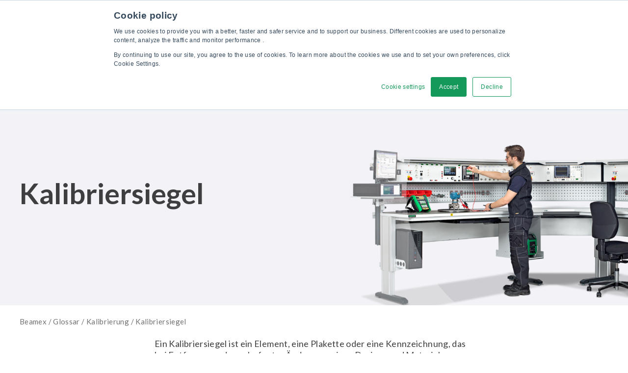

--- FILE ---
content_type: text/html; charset=UTF-8
request_url: https://www.beamex.com/de/glossar/kalibriersiegel/
body_size: 17720
content:
<!doctype html>
<html lang="de-DE">
  <head>
    <meta charset="utf-8">
    <meta http-equiv="x-ua-compatible" content="ie=edge">
    <meta name="viewport" content="width=device-width, initial-scale=1, shrink-to-fit=no">
    <meta name='robots' content='index, follow, max-image-preview:large, max-snippet:-1, max-video-preview:-1' />
<link rel="alternate" href="https://www.beamex.com/dictionary/calibration-seal-2/" hreflang="en-GB" />
<link rel="alternate" href="https://www.beamex.com/us/dictionary/calibration-seal-3/" hreflang="en-US" />
<link rel="alternate" href="https://www.beamex.cn/cihuibiao/jiaozhunfengyin/" hreflang="zh" />
<link rel="alternate" href="https://www.beamex.com/de/glossar/kalibriersiegel/" hreflang="de" />

	<!-- This site is optimized with the Yoast SEO plugin v26.6 - https://yoast.com/wordpress/plugins/seo/ -->
	<title>Kalibriersiegel | Beamex Kalibrier-Glossar</title>
	<meta name="description" content="Was bedeutet Kalibriersiegel? Lesen Sie die Definition von Kalibriersiegel im Beamex-Glossar." />
	<link rel="canonical" href="https://www.beamex.com/de/glossar/kalibriersiegel/" />
	<meta property="og:locale" content="de_DE" />
	<meta property="og:locale:alternate" content="en_GB" />
	<meta property="og:locale:alternate" content="en_US" />
	<meta property="og:locale:alternate" content="zh_CN" />
	<meta property="og:type" content="article" />
	<meta property="og:title" content="Kalibriersiegel | Beamex Kalibrier-Glossar" />
	<meta property="og:description" content="Was bedeutet Kalibriersiegel? Lesen Sie die Definition von Kalibriersiegel im Beamex-Glossar." />
	<meta property="og:url" content="https://www.beamex.com/de/glossar/kalibriersiegel/" />
	<meta property="og:site_name" content="Beamex" />
	<meta property="article:publisher" content="https://www.facebook.com/BeamexCalibration" />
	<meta property="article:modified_time" content="2023-05-11T12:17:27+00:00" />
	<meta name="twitter:card" content="summary_large_image" />
	<meta name="twitter:label1" content="Geschätzte Lesezeit" />
	<meta name="twitter:data1" content="1 Minute" />
	<script type="application/ld+json" class="yoast-schema-graph">{"@context":"https://schema.org","@graph":[{"@type":"WebPage","@id":"https://www.beamex.com/de/glossar/kalibriersiegel/","url":"https://www.beamex.com/de/glossar/kalibriersiegel/","name":"Kalibriersiegel | Beamex Kalibrier-Glossar","isPartOf":{"@id":"https://www.beamex.com/de/#website"},"datePublished":"2018-05-28T09:30:01+00:00","dateModified":"2023-05-11T12:17:27+00:00","description":"Was bedeutet Kalibriersiegel? Lesen Sie die Definition von Kalibriersiegel im Beamex-Glossar.","breadcrumb":{"@id":"https://www.beamex.com/de/glossar/kalibriersiegel/#breadcrumb"},"inLanguage":"de","potentialAction":[{"@type":"ReadAction","target":["https://www.beamex.com/de/glossar/kalibriersiegel/"]}]},{"@type":"BreadcrumbList","@id":"https://www.beamex.com/de/glossar/kalibriersiegel/#breadcrumb","itemListElement":[{"@type":"ListItem","position":1,"name":"Beamex","item":"https://www.beamex.com/de/"},{"@type":"ListItem","position":2,"name":"Glossar","item":"https://www.beamex.com/de/glossar/"},{"@type":"ListItem","position":3,"name":"Kalibrierung","item":"https://www.beamex.com/de/vocabulary/kalibrierung/"},{"@type":"ListItem","position":4,"name":"Kalibriersiegel"}]},{"@type":"WebSite","@id":"https://www.beamex.com/de/#website","url":"https://www.beamex.com/de/","name":"Beamex","description":"Just another WordPress site","publisher":{"@id":"https://www.beamex.com/de/#organization"},"potentialAction":[{"@type":"SearchAction","target":{"@type":"EntryPoint","urlTemplate":"https://www.beamex.com/de/?s={search_term_string}"},"query-input":{"@type":"PropertyValueSpecification","valueRequired":true,"valueName":"search_term_string"}}],"inLanguage":"de"},{"@type":"Organization","@id":"https://www.beamex.com/de/#organization","name":"Beamex","url":"https://www.beamex.com/de/","logo":{"@type":"ImageObject","inLanguage":"de","@id":"https://www.beamex.com/de/#/schema/logo/image/","url":"https://www.beamex.cn/app/uploads/2022/06/beamex-logo.svg","contentUrl":"https://www.beamex.cn/app/uploads/2022/06/beamex-logo.svg","width":358,"height":62,"caption":"Beamex"},"image":{"@id":"https://www.beamex.com/de/#/schema/logo/image/"},"sameAs":["https://www.instagram.com/beamexcalibration","https://www.facebook.com/BeamexCalibration","https://www.linkedin.com/showcase/beamex-gmbh/","https://blog.beamex.com/de"],"foundingDate":"1975","description":"Beamex ist Ihr zuverlässiger Partner für Calibration Excellence mit genauen Messungen, zuverlässigen Daten und Rückführbarkeit für eine sicherere und weniger ungewisse Welt."}]}</script>
	<!-- / Yoast SEO plugin. -->


<link rel='dns-prefetch' href='//js.hs-scripts.com' />
<link rel="alternate" title="oEmbed (JSON)" type="application/json+oembed" href="https://www.beamex.com/wp-json/oembed/1.0/embed?url=https%3A%2F%2Fwww.beamex.com%2Fde%2Fglossar%2Fkalibriersiegel%2F&#038;lang=de" />
<link rel="alternate" title="oEmbed (XML)" type="text/xml+oembed" href="https://www.beamex.com/wp-json/oembed/1.0/embed?url=https%3A%2F%2Fwww.beamex.com%2Fde%2Fglossar%2Fkalibriersiegel%2F&#038;format=xml&#038;lang=de" />
    
    <style nonce='bsAoSy2426JlpJFT6tNCHP1BYDnryN84' >/* latin-ext */
@font-face {
  font-family: 'Lato';
  font-style: italic;
  font-weight: 400;
  font-display: swap;
  src: url(https://www.beamex.com/app/uploads/fonts/www.beamex.com/4ef408dfdd/slatov24s6u8w4bmutphjxsaui-qnixg7eu0.woff2) format('woff2');
  unicode-range: U+0100-02AF, U+0304, U+0308, U+0329, U+1E00-1E9F, U+1EF2-1EFF, U+2020, U+20A0-20AB, U+20AD-20C0, U+2113, U+2C60-2C7F, U+A720-A7FF;
}
/* latin */
@font-face {
  font-family: 'Lato';
  font-style: italic;
  font-weight: 400;
  font-display: swap;
  src: url(https://www.beamex.com/app/uploads/fonts/www.beamex.com/4ef408dfdd/slatov24s6u8w4bmutphjxsaxc-qnixg7q.woff2) format('woff2');
  unicode-range: U+0000-00FF, U+0131, U+0152-0153, U+02BB-02BC, U+02C6, U+02DA, U+02DC, U+0304, U+0308, U+0329, U+2000-206F, U+2074, U+20AC, U+2122, U+2191, U+2193, U+2212, U+2215, U+FEFF, U+FFFD;
}
/* latin-ext */
@font-face {
  font-family: 'Lato';
  font-style: normal;
  font-weight: 300;
  font-display: swap;
  src: url(https://www.beamex.com/app/uploads/fonts/www.beamex.com/4ef408dfdd/slatov24s6u9w4bmutphh7usswapgq3q5d0n7w.woff2) format('woff2');
  unicode-range: U+0100-02AF, U+0304, U+0308, U+0329, U+1E00-1E9F, U+1EF2-1EFF, U+2020, U+20A0-20AB, U+20AD-20C0, U+2113, U+2C60-2C7F, U+A720-A7FF;
}
/* latin */
@font-face {
  font-family: 'Lato';
  font-style: normal;
  font-weight: 300;
  font-display: swap;
  src: url(https://www.beamex.com/app/uploads/fonts/www.beamex.com/4ef408dfdd/slatov24s6u9w4bmutphh7usswipgq3q5d0.woff2) format('woff2');
  unicode-range: U+0000-00FF, U+0131, U+0152-0153, U+02BB-02BC, U+02C6, U+02DA, U+02DC, U+0304, U+0308, U+0329, U+2000-206F, U+2074, U+20AC, U+2122, U+2191, U+2193, U+2212, U+2215, U+FEFF, U+FFFD;
}
/* latin-ext */
@font-face {
  font-family: 'Lato';
  font-style: normal;
  font-weight: 400;
  font-display: swap;
  src: url(https://www.beamex.com/app/uploads/fonts/www.beamex.com/4ef408dfdd/slatov24s6uyw4bmutphjxawxiwtfcfq7a.woff2) format('woff2');
  unicode-range: U+0100-02AF, U+0304, U+0308, U+0329, U+1E00-1E9F, U+1EF2-1EFF, U+2020, U+20A0-20AB, U+20AD-20C0, U+2113, U+2C60-2C7F, U+A720-A7FF;
}
/* latin */
@font-face {
  font-family: 'Lato';
  font-style: normal;
  font-weight: 400;
  font-display: swap;
  src: url(https://www.beamex.com/app/uploads/fonts/www.beamex.com/4ef408dfdd/slatov24s6uyw4bmutphjx4wxiwtfcc.woff2) format('woff2');
  unicode-range: U+0000-00FF, U+0131, U+0152-0153, U+02BB-02BC, U+02C6, U+02DA, U+02DC, U+0304, U+0308, U+0329, U+2000-206F, U+2074, U+20AC, U+2122, U+2191, U+2193, U+2212, U+2215, U+FEFF, U+FFFD;
}
/* latin-ext */
@font-face {
  font-family: 'Lato';
  font-style: normal;
  font-weight: 700;
  font-display: swap;
  src: url(https://www.beamex.com/app/uploads/fonts/www.beamex.com/4ef408dfdd/slatov24s6u9w4bmutphh6uvswapgq3q5d0n7w.woff2) format('woff2');
  unicode-range: U+0100-02AF, U+0304, U+0308, U+0329, U+1E00-1E9F, U+1EF2-1EFF, U+2020, U+20A0-20AB, U+20AD-20C0, U+2113, U+2C60-2C7F, U+A720-A7FF;
}
/* latin */
@font-face {
  font-family: 'Lato';
  font-style: normal;
  font-weight: 700;
  font-display: swap;
  src: url(https://www.beamex.com/app/uploads/fonts/www.beamex.com/4ef408dfdd/slatov24s6u9w4bmutphh6uvswipgq3q5d0.woff2) format('woff2');
  unicode-range: U+0000-00FF, U+0131, U+0152-0153, U+02BB-02BC, U+02C6, U+02DA, U+02DC, U+0304, U+0308, U+0329, U+2000-206F, U+2074, U+20AC, U+2122, U+2191, U+2193, U+2212, U+2215, U+FEFF, U+FFFD;
}
/* latin-ext */
@font-face {
  font-family: 'Lato';
  font-style: normal;
  font-weight: 900;
  font-display: swap;
  src: url(https://www.beamex.com/app/uploads/fonts/www.beamex.com/4ef408dfdd/slatov24s6u9w4bmutphh50xswapgq3q5d0n7w.woff2) format('woff2');
  unicode-range: U+0100-02AF, U+0304, U+0308, U+0329, U+1E00-1E9F, U+1EF2-1EFF, U+2020, U+20A0-20AB, U+20AD-20C0, U+2113, U+2C60-2C7F, U+A720-A7FF;
}
/* latin */
@font-face {
  font-family: 'Lato';
  font-style: normal;
  font-weight: 900;
  font-display: swap;
  src: url(https://www.beamex.com/app/uploads/fonts/www.beamex.com/4ef408dfdd/slatov24s6u9w4bmutphh50xswipgq3q5d0.woff2) format('woff2');
  unicode-range: U+0000-00FF, U+0131, U+0152-0153, U+02BB-02BC, U+02C6, U+02DA, U+02DC, U+0304, U+0308, U+0329, U+2000-206F, U+2074, U+20AC, U+2122, U+2191, U+2193, U+2212, U+2215, U+FEFF, U+FFFD;
}
</style><style nonce='bsAoSy2426JlpJFT6tNCHP1BYDnryN84' id='wp-img-auto-sizes-contain-inline-css'>
img:is([sizes=auto i],[sizes^="auto," i]){contain-intrinsic-size:3000px 1500px}
/*# sourceURL=wp-img-auto-sizes-contain-inline-css */
</style>
<style nonce='bsAoSy2426JlpJFT6tNCHP1BYDnryN84' id='wp-block-library-inline-css'>
:root{--wp-block-synced-color:#7a00df;--wp-block-synced-color--rgb:122,0,223;--wp-bound-block-color:var(--wp-block-synced-color);--wp-editor-canvas-background:#ddd;--wp-admin-theme-color:#007cba;--wp-admin-theme-color--rgb:0,124,186;--wp-admin-theme-color-darker-10:#006ba1;--wp-admin-theme-color-darker-10--rgb:0,107,160.5;--wp-admin-theme-color-darker-20:#005a87;--wp-admin-theme-color-darker-20--rgb:0,90,135;--wp-admin-border-width-focus:2px}@media (min-resolution:192dpi){:root{--wp-admin-border-width-focus:1.5px}}.wp-element-button{cursor:pointer}:root .has-very-light-gray-background-color{background-color:#eee}:root .has-very-dark-gray-background-color{background-color:#313131}:root .has-very-light-gray-color{color:#eee}:root .has-very-dark-gray-color{color:#313131}:root .has-vivid-green-cyan-to-vivid-cyan-blue-gradient-background{background:linear-gradient(135deg,#00d084,#0693e3)}:root .has-purple-crush-gradient-background{background:linear-gradient(135deg,#34e2e4,#4721fb 50%,#ab1dfe)}:root .has-hazy-dawn-gradient-background{background:linear-gradient(135deg,#faaca8,#dad0ec)}:root .has-subdued-olive-gradient-background{background:linear-gradient(135deg,#fafae1,#67a671)}:root .has-atomic-cream-gradient-background{background:linear-gradient(135deg,#fdd79a,#004a59)}:root .has-nightshade-gradient-background{background:linear-gradient(135deg,#330968,#31cdcf)}:root .has-midnight-gradient-background{background:linear-gradient(135deg,#020381,#2874fc)}:root{--wp--preset--font-size--normal:16px;--wp--preset--font-size--huge:42px}.has-regular-font-size{font-size:1em}.has-larger-font-size{font-size:2.625em}.has-normal-font-size{font-size:var(--wp--preset--font-size--normal)}.has-huge-font-size{font-size:var(--wp--preset--font-size--huge)}.has-text-align-center{text-align:center}.has-text-align-left{text-align:left}.has-text-align-right{text-align:right}.has-fit-text{white-space:nowrap!important}#end-resizable-editor-section{display:none}.aligncenter{clear:both}.items-justified-left{justify-content:flex-start}.items-justified-center{justify-content:center}.items-justified-right{justify-content:flex-end}.items-justified-space-between{justify-content:space-between}.screen-reader-text{border:0;clip-path:inset(50%);height:1px;margin:-1px;overflow:hidden;padding:0;position:absolute;width:1px;word-wrap:normal!important}.screen-reader-text:focus{background-color:#ddd;clip-path:none;color:#444;display:block;font-size:1em;height:auto;left:5px;line-height:normal;padding:15px 23px 14px;text-decoration:none;top:5px;width:auto;z-index:100000}html :where(.has-border-color){border-style:solid}html :where([style*=border-top-color]){border-top-style:solid}html :where([style*=border-right-color]){border-right-style:solid}html :where([style*=border-bottom-color]){border-bottom-style:solid}html :where([style*=border-left-color]){border-left-style:solid}html :where([style*=border-width]){border-style:solid}html :where([style*=border-top-width]){border-top-style:solid}html :where([style*=border-right-width]){border-right-style:solid}html :where([style*=border-bottom-width]){border-bottom-style:solid}html :where([style*=border-left-width]){border-left-style:solid}html :where(img[class*=wp-image-]){height:auto;max-width:100%}:where(figure){margin:0 0 1em}html :where(.is-position-sticky){--wp-admin--admin-bar--position-offset:var(--wp-admin--admin-bar--height,0px)}@media screen and (max-width:600px){html :where(.is-position-sticky){--wp-admin--admin-bar--position-offset:0px}}

/*# sourceURL=wp-block-library-inline-css */
</style><style nonce='bsAoSy2426JlpJFT6tNCHP1BYDnryN84' id='wp-block-paragraph-inline-css'>
.is-small-text{font-size:.875em}.is-regular-text{font-size:1em}.is-large-text{font-size:2.25em}.is-larger-text{font-size:3em}.has-drop-cap:not(:focus):first-letter{float:left;font-size:8.4em;font-style:normal;font-weight:100;line-height:.68;margin:.05em .1em 0 0;text-transform:uppercase}body.rtl .has-drop-cap:not(:focus):first-letter{float:none;margin-left:.1em}p.has-drop-cap.has-background{overflow:hidden}:root :where(p.has-background){padding:1.25em 2.375em}:where(p.has-text-color:not(.has-link-color)) a{color:inherit}p.has-text-align-left[style*="writing-mode:vertical-lr"],p.has-text-align-right[style*="writing-mode:vertical-rl"]{rotate:180deg}
/*# sourceURL=https://www.beamex.com/wp/wp-includes/blocks/paragraph/style.min.css */
</style>
<style nonce='bsAoSy2426JlpJFT6tNCHP1BYDnryN84' id='global-styles-inline-css'>
:root{--wp--preset--aspect-ratio--square: 1;--wp--preset--aspect-ratio--4-3: 4/3;--wp--preset--aspect-ratio--3-4: 3/4;--wp--preset--aspect-ratio--3-2: 3/2;--wp--preset--aspect-ratio--2-3: 2/3;--wp--preset--aspect-ratio--16-9: 16/9;--wp--preset--aspect-ratio--9-16: 9/16;--wp--preset--color--black: var(--gds-color-black);--wp--preset--color--cyan-bluish-gray: #abb8c3;--wp--preset--color--white: var(--gds-color-white);--wp--preset--color--pale-pink: #f78da7;--wp--preset--color--vivid-red: #cf2e2e;--wp--preset--color--luminous-vivid-orange: #ff6900;--wp--preset--color--luminous-vivid-amber: #fcb900;--wp--preset--color--light-green-cyan: #7bdcb5;--wp--preset--color--vivid-green-cyan: #00d084;--wp--preset--color--pale-cyan-blue: #8ed1fc;--wp--preset--color--vivid-cyan-blue: #0693e3;--wp--preset--color--vivid-purple: #9b51e0;--wp--preset--color--primary: var(--gds-color-primary);--wp--preset--color--secondary: var(--gds-color-secondary);--wp--preset--color--grey-lighter: var(--gds-color-grey-lighter);--wp--preset--color--grey-light: var(--gds-color-grey-light);--wp--preset--color--grey: var(--gds-color-grey);--wp--preset--color--grey-dark: var(--gds-color-grey-dark);--wp--preset--color--grey-darker: var(--gds-color-grey-darker);--wp--preset--color--green-lighter: var(--gds-color-green-lighter);--wp--preset--color--green-light: var(--gds-color-green-light);--wp--preset--color--green-dark: var(--gds-color-green-dark);--wp--preset--gradient--vivid-cyan-blue-to-vivid-purple: linear-gradient(135deg,rgb(6,147,227) 0%,rgb(155,81,224) 100%);--wp--preset--gradient--light-green-cyan-to-vivid-green-cyan: linear-gradient(135deg,rgb(122,220,180) 0%,rgb(0,208,130) 100%);--wp--preset--gradient--luminous-vivid-amber-to-luminous-vivid-orange: linear-gradient(135deg,rgb(252,185,0) 0%,rgb(255,105,0) 100%);--wp--preset--gradient--luminous-vivid-orange-to-vivid-red: linear-gradient(135deg,rgb(255,105,0) 0%,rgb(207,46,46) 100%);--wp--preset--gradient--very-light-gray-to-cyan-bluish-gray: linear-gradient(135deg,rgb(238,238,238) 0%,rgb(169,184,195) 100%);--wp--preset--gradient--cool-to-warm-spectrum: linear-gradient(135deg,rgb(74,234,220) 0%,rgb(151,120,209) 20%,rgb(207,42,186) 40%,rgb(238,44,130) 60%,rgb(251,105,98) 80%,rgb(254,248,76) 100%);--wp--preset--gradient--blush-light-purple: linear-gradient(135deg,rgb(255,206,236) 0%,rgb(152,150,240) 100%);--wp--preset--gradient--blush-bordeaux: linear-gradient(135deg,rgb(254,205,165) 0%,rgb(254,45,45) 50%,rgb(107,0,62) 100%);--wp--preset--gradient--luminous-dusk: linear-gradient(135deg,rgb(255,203,112) 0%,rgb(199,81,192) 50%,rgb(65,88,208) 100%);--wp--preset--gradient--pale-ocean: linear-gradient(135deg,rgb(255,245,203) 0%,rgb(182,227,212) 50%,rgb(51,167,181) 100%);--wp--preset--gradient--electric-grass: linear-gradient(135deg,rgb(202,248,128) 0%,rgb(113,206,126) 100%);--wp--preset--gradient--midnight: linear-gradient(135deg,rgb(2,3,129) 0%,rgb(40,116,252) 100%);--wp--preset--font-size--small: 13px;--wp--preset--font-size--medium: 20px;--wp--preset--font-size--large: 36px;--wp--preset--font-size--x-large: 42px;--wp--preset--spacing--20: 0.44rem;--wp--preset--spacing--30: 0.67rem;--wp--preset--spacing--40: 1rem;--wp--preset--spacing--50: 1.5rem;--wp--preset--spacing--60: 2.25rem;--wp--preset--spacing--70: 3.38rem;--wp--preset--spacing--80: 5.06rem;--wp--preset--shadow--natural: 6px 6px 9px rgba(0, 0, 0, 0.2);--wp--preset--shadow--deep: 12px 12px 50px rgba(0, 0, 0, 0.4);--wp--preset--shadow--sharp: 6px 6px 0px rgba(0, 0, 0, 0.2);--wp--preset--shadow--outlined: 6px 6px 0px -3px rgb(255, 255, 255), 6px 6px rgb(0, 0, 0);--wp--preset--shadow--crisp: 6px 6px 0px rgb(0, 0, 0);}.wp-block-heading{--wp--preset--font-size--xxl-heading: var(--gds-heading-2xl-font-size);--wp--preset--font-size--xl-heading: var(--gds-heading-xl-font-size);--wp--preset--font-size--l-heading: var(--gds-heading-l-font-size);--wp--preset--font-size--m-heading: var(--gds-heading-m-font-size);--wp--preset--font-size--s-heading: var(--gds-heading-s-font-size);--wp--preset--font-size--xs-heading: var(--gds-heading-xs-font-size);}p{--wp--preset--font-size--l-paragraph: var(--gds-paragraph-l-font-size);--wp--preset--font-size--m-paragraph: var(--gds-paragraph-m-font-size);--wp--preset--font-size--s-paragraph: var(--gds-paragraph-s-font-size);}.wp-block-group{--wp--preset--gradient--primary-gradient: linear-gradient(180deg, rgba(68,181,104,1) 0%, rgba(0,153,70,1) 40%);;}:root { --wp--style--global--content-size: var(--content-width);--wp--style--global--wide-size: var(--alignwide-width); }:where(body) { margin: 0; }.wp-site-blocks > .alignleft { float: left; margin-right: 2em; }.wp-site-blocks > .alignright { float: right; margin-left: 2em; }.wp-site-blocks > .aligncenter { justify-content: center; margin-left: auto; margin-right: auto; }:where(.wp-site-blocks) > * { margin-block-start: var(--block-gap); margin-block-end: 0; }:where(.wp-site-blocks) > :first-child { margin-block-start: 0; }:where(.wp-site-blocks) > :last-child { margin-block-end: 0; }:root { --wp--style--block-gap: var(--block-gap); }:root :where(.is-layout-flow) > :first-child{margin-block-start: 0;}:root :where(.is-layout-flow) > :last-child{margin-block-end: 0;}:root :where(.is-layout-flow) > *{margin-block-start: var(--block-gap);margin-block-end: 0;}:root :where(.is-layout-constrained) > :first-child{margin-block-start: 0;}:root :where(.is-layout-constrained) > :last-child{margin-block-end: 0;}:root :where(.is-layout-constrained) > *{margin-block-start: var(--block-gap);margin-block-end: 0;}:root :where(.is-layout-flex){gap: var(--block-gap);}:root :where(.is-layout-grid){gap: var(--block-gap);}.is-layout-flow > .alignleft{float: left;margin-inline-start: 0;margin-inline-end: 2em;}.is-layout-flow > .alignright{float: right;margin-inline-start: 2em;margin-inline-end: 0;}.is-layout-flow > .aligncenter{margin-left: auto !important;margin-right: auto !important;}.is-layout-constrained > .alignleft{float: left;margin-inline-start: 0;margin-inline-end: 2em;}.is-layout-constrained > .alignright{float: right;margin-inline-start: 2em;margin-inline-end: 0;}.is-layout-constrained > .aligncenter{margin-left: auto !important;margin-right: auto !important;}.is-layout-constrained > :where(:not(.alignleft):not(.alignright):not(.alignfull)){max-width: var(--wp--style--global--content-size);margin-left: auto !important;margin-right: auto !important;}.is-layout-constrained > .alignwide{max-width: var(--wp--style--global--wide-size);}body .is-layout-flex{display: flex;}.is-layout-flex{flex-wrap: wrap;align-items: center;}.is-layout-flex > :is(*, div){margin: 0;}body .is-layout-grid{display: grid;}.is-layout-grid > :is(*, div){margin: 0;}body{padding-top: 0px;padding-right: 0px;padding-bottom: 0px;padding-left: 0px;}a:where(:not(.wp-element-button)){text-decoration: underline;}:root :where(.wp-element-button, .wp-block-button__link){background-color: #32373c;border-width: 0;color: #fff;font-family: inherit;font-size: inherit;font-style: inherit;font-weight: inherit;letter-spacing: inherit;line-height: inherit;padding-top: calc(0.667em + 2px);padding-right: calc(1.333em + 2px);padding-bottom: calc(0.667em + 2px);padding-left: calc(1.333em + 2px);text-decoration: none;text-transform: inherit;}.has-black-color{color: var(--wp--preset--color--black) !important;}.has-cyan-bluish-gray-color{color: var(--wp--preset--color--cyan-bluish-gray) !important;}.has-white-color{color: var(--wp--preset--color--white) !important;}.has-pale-pink-color{color: var(--wp--preset--color--pale-pink) !important;}.has-vivid-red-color{color: var(--wp--preset--color--vivid-red) !important;}.has-luminous-vivid-orange-color{color: var(--wp--preset--color--luminous-vivid-orange) !important;}.has-luminous-vivid-amber-color{color: var(--wp--preset--color--luminous-vivid-amber) !important;}.has-light-green-cyan-color{color: var(--wp--preset--color--light-green-cyan) !important;}.has-vivid-green-cyan-color{color: var(--wp--preset--color--vivid-green-cyan) !important;}.has-pale-cyan-blue-color{color: var(--wp--preset--color--pale-cyan-blue) !important;}.has-vivid-cyan-blue-color{color: var(--wp--preset--color--vivid-cyan-blue) !important;}.has-vivid-purple-color{color: var(--wp--preset--color--vivid-purple) !important;}.has-primary-color{color: var(--wp--preset--color--primary) !important;}.has-secondary-color{color: var(--wp--preset--color--secondary) !important;}.has-grey-lighter-color{color: var(--wp--preset--color--grey-lighter) !important;}.has-grey-light-color{color: var(--wp--preset--color--grey-light) !important;}.has-grey-color{color: var(--wp--preset--color--grey) !important;}.has-grey-dark-color{color: var(--wp--preset--color--grey-dark) !important;}.has-grey-darker-color{color: var(--wp--preset--color--grey-darker) !important;}.has-green-lighter-color{color: var(--wp--preset--color--green-lighter) !important;}.has-green-light-color{color: var(--wp--preset--color--green-light) !important;}.has-green-dark-color{color: var(--wp--preset--color--green-dark) !important;}.has-black-background-color{background-color: var(--wp--preset--color--black) !important;}.has-cyan-bluish-gray-background-color{background-color: var(--wp--preset--color--cyan-bluish-gray) !important;}.has-white-background-color{background-color: var(--wp--preset--color--white) !important;}.has-pale-pink-background-color{background-color: var(--wp--preset--color--pale-pink) !important;}.has-vivid-red-background-color{background-color: var(--wp--preset--color--vivid-red) !important;}.has-luminous-vivid-orange-background-color{background-color: var(--wp--preset--color--luminous-vivid-orange) !important;}.has-luminous-vivid-amber-background-color{background-color: var(--wp--preset--color--luminous-vivid-amber) !important;}.has-light-green-cyan-background-color{background-color: var(--wp--preset--color--light-green-cyan) !important;}.has-vivid-green-cyan-background-color{background-color: var(--wp--preset--color--vivid-green-cyan) !important;}.has-pale-cyan-blue-background-color{background-color: var(--wp--preset--color--pale-cyan-blue) !important;}.has-vivid-cyan-blue-background-color{background-color: var(--wp--preset--color--vivid-cyan-blue) !important;}.has-vivid-purple-background-color{background-color: var(--wp--preset--color--vivid-purple) !important;}.has-primary-background-color{background-color: var(--wp--preset--color--primary) !important;}.has-secondary-background-color{background-color: var(--wp--preset--color--secondary) !important;}.has-grey-lighter-background-color{background-color: var(--wp--preset--color--grey-lighter) !important;}.has-grey-light-background-color{background-color: var(--wp--preset--color--grey-light) !important;}.has-grey-background-color{background-color: var(--wp--preset--color--grey) !important;}.has-grey-dark-background-color{background-color: var(--wp--preset--color--grey-dark) !important;}.has-grey-darker-background-color{background-color: var(--wp--preset--color--grey-darker) !important;}.has-green-lighter-background-color{background-color: var(--wp--preset--color--green-lighter) !important;}.has-green-light-background-color{background-color: var(--wp--preset--color--green-light) !important;}.has-green-dark-background-color{background-color: var(--wp--preset--color--green-dark) !important;}.has-black-border-color{border-color: var(--wp--preset--color--black) !important;}.has-cyan-bluish-gray-border-color{border-color: var(--wp--preset--color--cyan-bluish-gray) !important;}.has-white-border-color{border-color: var(--wp--preset--color--white) !important;}.has-pale-pink-border-color{border-color: var(--wp--preset--color--pale-pink) !important;}.has-vivid-red-border-color{border-color: var(--wp--preset--color--vivid-red) !important;}.has-luminous-vivid-orange-border-color{border-color: var(--wp--preset--color--luminous-vivid-orange) !important;}.has-luminous-vivid-amber-border-color{border-color: var(--wp--preset--color--luminous-vivid-amber) !important;}.has-light-green-cyan-border-color{border-color: var(--wp--preset--color--light-green-cyan) !important;}.has-vivid-green-cyan-border-color{border-color: var(--wp--preset--color--vivid-green-cyan) !important;}.has-pale-cyan-blue-border-color{border-color: var(--wp--preset--color--pale-cyan-blue) !important;}.has-vivid-cyan-blue-border-color{border-color: var(--wp--preset--color--vivid-cyan-blue) !important;}.has-vivid-purple-border-color{border-color: var(--wp--preset--color--vivid-purple) !important;}.has-primary-border-color{border-color: var(--wp--preset--color--primary) !important;}.has-secondary-border-color{border-color: var(--wp--preset--color--secondary) !important;}.has-grey-lighter-border-color{border-color: var(--wp--preset--color--grey-lighter) !important;}.has-grey-light-border-color{border-color: var(--wp--preset--color--grey-light) !important;}.has-grey-border-color{border-color: var(--wp--preset--color--grey) !important;}.has-grey-dark-border-color{border-color: var(--wp--preset--color--grey-dark) !important;}.has-grey-darker-border-color{border-color: var(--wp--preset--color--grey-darker) !important;}.has-green-lighter-border-color{border-color: var(--wp--preset--color--green-lighter) !important;}.has-green-light-border-color{border-color: var(--wp--preset--color--green-light) !important;}.has-green-dark-border-color{border-color: var(--wp--preset--color--green-dark) !important;}.has-vivid-cyan-blue-to-vivid-purple-gradient-background{background: var(--wp--preset--gradient--vivid-cyan-blue-to-vivid-purple) !important;}.has-light-green-cyan-to-vivid-green-cyan-gradient-background{background: var(--wp--preset--gradient--light-green-cyan-to-vivid-green-cyan) !important;}.has-luminous-vivid-amber-to-luminous-vivid-orange-gradient-background{background: var(--wp--preset--gradient--luminous-vivid-amber-to-luminous-vivid-orange) !important;}.has-luminous-vivid-orange-to-vivid-red-gradient-background{background: var(--wp--preset--gradient--luminous-vivid-orange-to-vivid-red) !important;}.has-very-light-gray-to-cyan-bluish-gray-gradient-background{background: var(--wp--preset--gradient--very-light-gray-to-cyan-bluish-gray) !important;}.has-cool-to-warm-spectrum-gradient-background{background: var(--wp--preset--gradient--cool-to-warm-spectrum) !important;}.has-blush-light-purple-gradient-background{background: var(--wp--preset--gradient--blush-light-purple) !important;}.has-blush-bordeaux-gradient-background{background: var(--wp--preset--gradient--blush-bordeaux) !important;}.has-luminous-dusk-gradient-background{background: var(--wp--preset--gradient--luminous-dusk) !important;}.has-pale-ocean-gradient-background{background: var(--wp--preset--gradient--pale-ocean) !important;}.has-electric-grass-gradient-background{background: var(--wp--preset--gradient--electric-grass) !important;}.has-midnight-gradient-background{background: var(--wp--preset--gradient--midnight) !important;}.has-small-font-size{font-size: var(--wp--preset--font-size--small) !important;}.has-medium-font-size{font-size: var(--wp--preset--font-size--medium) !important;}.has-large-font-size{font-size: var(--wp--preset--font-size--large) !important;}.has-x-large-font-size{font-size: var(--wp--preset--font-size--x-large) !important;}.wp-block-heading.has-xxl-heading-font-size{font-size: var(--wp--preset--font-size--xxl-heading) !important;}.wp-block-heading.has-xl-heading-font-size{font-size: var(--wp--preset--font-size--xl-heading) !important;}.wp-block-heading.has-l-heading-font-size{font-size: var(--wp--preset--font-size--l-heading) !important;}.wp-block-heading.has-m-heading-font-size{font-size: var(--wp--preset--font-size--m-heading) !important;}.wp-block-heading.has-s-heading-font-size{font-size: var(--wp--preset--font-size--s-heading) !important;}.wp-block-heading.has-xs-heading-font-size{font-size: var(--wp--preset--font-size--xs-heading) !important;}p.has-l-paragraph-font-size{font-size: var(--wp--preset--font-size--l-paragraph) !important;}p.has-m-paragraph-font-size{font-size: var(--wp--preset--font-size--m-paragraph) !important;}p.has-s-paragraph-font-size{font-size: var(--wp--preset--font-size--s-paragraph) !important;}.wp-block-group.has-primary-gradient-gradient-background{background: var(--wp--preset--gradient--primary-gradient) !important;}
/*# sourceURL=global-styles-inline-css */
</style>

<link crossorigin="anonymous" nonce="bsAoSy2426JlpJFT6tNCHP1BYDnryN84" rel="stylesheet" id="ptam-style-css-editor-css" href="https://www.beamex.com/app/plugins/post-type-archive-mapping/dist/blockstyles.css?ver=all" media="print" data-async-styles="">
<link crossorigin="anonymous" nonce="bsAoSy2426JlpJFT6tNCHP1BYDnryN84" rel='stylesheet' id='sage/app.css-css' href='https://www.beamex.com/app/themes/wp-gds-theme/public/styles/app.css?id=21a6f72dcd6028c3557620efbb9c225a' media='all' />
<script defer src="https://www.beamex.com/app/plugins/wp-image-resizer/dist/wp-image-resizer.js?ver=1769510176" id="wp-image-resizer/js-js" nonce="bsAoSy2426JlpJFT6tNCHP1BYDnryN84" crossorigin="anonymous"></script>
<script src="https://js.hs-scripts.com/2203666.js?xyz=sobLQl8dOptdc" id="sage/hs-script-loader-js" async data-wp-strategy="async" nonce="bsAoSy2426JlpJFT6tNCHP1BYDnryN84" crossorigin="anonymous"></script>
<link rel="EditURI" type="application/rsd+xml" title="RSD" href="https://www.beamex.com/wp/xmlrpc.php?rsd" />

<link rel='shortlink' href='https://www.beamex.com/?p=51724' />
<script nonce="bsAoSy2426JlpJFT6tNCHP1BYDnryN84" crossorigin="anonymous">
function gtag() {
    window.dataLayer = window.dataLayer || [];
    window.dataLayer.push(arguments);
    console.log('gtag', arguments);
  }
  // Default consent
  gtag('consent', 'default', {
    'ad_storage': 'denied',
    'analytics_storage': 'denied',
    'ad_user_data': 'denied',
    'ad_personalization': 'denied',
  });
  var _hsp = window._hsp = window._hsp || [];
  _hsp.push(['addPrivacyConsentListener', function(consent) {
    var hasAnalyticsConsent = consent && (consent.allowed || (consent.categories && consent.categories.analytics));
    var hasAdsConsent = consent && (consent.allowed || (consent.categories && consent.categories.advertisement));

    gtag('consent', 'update', {
      'ad_storage': hasAdsConsent ? 'granted' : 'denied',
      'analytics_storage': hasAnalyticsConsent ? 'granted' : 'denied',
      'ad_user_data': hasAdsConsent ? 'granted' : 'denied',
      'ad_personalization': hasAdsConsent ? 'granted' : 'denied'
    });
  }]);
</script>
<!-- Google Tag Manager --><script nonce="bsAoSy2426JlpJFT6tNCHP1BYDnryN84" crossorigin="anonymous">
(function() {
    function loadGtm(w,d,s,l,i,host,onerror){
        w[l]=w[l]||[];
        w[l].push({'gtm.start': new Date().getTime(),event:'gtm.js'});
        var f=d.getElementsByTagName(s)[0],
            j=d.createElement(s),
            dl=l!='dataLayer'?'&l='+l:'';
        j.async=true;
        j.src='https://'+host+'/gtm.js?id='+i+dl;
        if (onerror) {
            j.onerror = onerror;
        }
        f.parentNode.insertBefore(j,f);
    }

    loadGtm(window, document, 'script', 'dataLayer', 'GTM-MSNBFQ7', 'metrics.beamex.com', function () {
        console.log('retrying with fallback gtm domain');
        loadGtm(window, document, 'script', 'dataLayer', 'GTM-MSNBFQ7', 'www.googletagmanager.com');
    });
})();
</script>
<!-- End Google Tag Manager --><!-- Stream WordPress user activity plugin v4.1.1 -->
<meta name="addsearch-custom-field" content="lang=de" /><meta name="addsearch-custom-field" content="locale=de_DE" /><link rel="icon" href="https://www.beamex.com/app/uploads/2022/06/cropped-favicon-32x32.png" sizes="32x32" />
<link rel="icon" href="https://www.beamex.com/app/uploads/2022/06/cropped-favicon-192x192.png" sizes="192x192" />
<link rel="apple-touch-icon" href="https://www.beamex.com/app/uploads/2022/06/cropped-favicon-180x180.png" />
<meta name="msapplication-TileImage" content="https://www.beamex.com/app/uploads/2022/06/cropped-favicon-270x270.png" />
<script nonce="bsAoSy2426JlpJFT6tNCHP1BYDnryN84" crossorigin="anonymous">
Array.prototype.slice.call(document.querySelectorAll('[data-async-styles]')).forEach(function (link) {
                if (link.sheet && link.sheet.rules) {
                    link.media = 'all';
                    return;
                }
                link.addEventListener('load', function() {
                    link.media = 'all'
                });
            });
</script>
  </head>

  <body class="wp-singular dictionary-template-default single single-dictionary postid-51724 wp-embed-responsive wp-theme-wp-gds-theme kalibriersiegel">
    
<!-- Google Tag Manager (noscript) -->
<noscript><iframe src="https://metrics.beamex.com/ns.html?id=GTM-MSNBFQ7"
height="0" width="0" style="display:none;visibility:hidden"></iframe></noscript>
<!-- End Google Tag Manager (noscript) -->
        
    <div id="app">
      <a class="sr-only-focusable" href="#main-content">
  Skip to content
</a>

<header class="header">
  <div class="header__content">
    <div class="header__cta">
      <p><a href="https://resources.beamex.com/de/kalibriergrundlagen-druck">Kalibriergrundlagen Druck (eBook) – jetzt kostenlos herunterladen! &gt;</a></p>


      
<p></p>
    </div>
    <div class="header__top">
      <div class="header__top-container header__container">
                  <nav class="header__top-nav" aria-label="Top Navigation GER">
            <ul id="menu-top-navigation-ger" class="menu"><li id="menu-item-65690" class="menu-item menu-item-type-custom menu-item-object-custom menu-item-65690"><a href="https://de.shop.beamex.com/">Webshop</a></li>
<li id="menu-item-50918" class="menu-item menu-item-type-custom menu-item-object-custom menu-item-has-children menu-item-50918"><a href="https://www.beamex.com/de/fuer-kunden/">Für Kunden</a>
<ul class="sub-menu">
	<li id="menu-item-50919" class="menu-item menu-item-type-custom menu-item-object-custom menu-item-50919"><a href="https://logical.beamex.com/">Registrieren Sie sich bei LOGiCAL</a></li>
	<li id="menu-item-50920" class="menu-item menu-item-type-custom menu-item-object-custom menu-item-50920"><a href="https://services.beamex.com/beamex-selector/#/home">Service-Portal</a></li>
	<li id="menu-item-50921" class="menu-item menu-item-type-custom menu-item-object-custom menu-item-50921"><a href="https://www.beamex.com/de/dienstleistungen/kalibrierzertifikate/">Kalibrierzertifikate anfordern</a></li>
	<li id="menu-item-50922" class="menu-item menu-item-type-custom menu-item-object-custom menu-item-50922"><a href="https://support.beamex.com/hc/en-us">Support-Portal</a></li>
	<li id="menu-item-52834" class="menu-item menu-item-type-post_type menu-item-object-page menu-item-52834"><a href="https://www.beamex.com/de/download-center/">Download-Center</a></li>
	<li id="menu-item-53110" class="menu-item menu-item-type-custom menu-item-object-custom menu-item-53110"><a href="https://www.beamex.com/de/handbuecher-und-broschueren/?_resource_language=de-deutsch">Handbücher und Broschüren</a></li>
	<li id="menu-item-50925" class="menu-item menu-item-type-custom menu-item-object-custom menu-item-50925"><a href="https://de.shop.beamex.com/">Webshop für Zubehör und Ersatzteile</a></li>
</ul>
</li>
<li id="menu-item-38552" class="menu-item menu-item-type-post_type menu-item-object-page menu-item-has-children menu-item-38552"><a href="https://www.beamex.com/de/ueber-uns/">Über uns</a>
<ul class="sub-menu">
	<li id="menu-item-38553" class="menu-item menu-item-type-post_type menu-item-object-page menu-item-38553"><a href="https://www.beamex.com/de/ueber-uns/unsere-geschichte/">Die Beamex-Geschichte</a></li>
	<li id="menu-item-66692" class="menu-item menu-item-type-post_type menu-item-object-page menu-item-66692"><a href="https://www.beamex.com/de/50jahre/">Beamex feiert 50 Jahre</a></li>
	<li id="menu-item-38554" class="menu-item menu-item-type-post_type menu-item-object-page menu-item-38554"><a href="https://www.beamex.com/de/ueber-uns/unsere-strategie/">Unsere Strategie</a></li>
	<li id="menu-item-51257" class="menu-item menu-item-type-custom menu-item-object-custom menu-item-51257"><a href="https://www.beamex.com/de/ueber-uns/referenzen/">Unsere Kunden</a></li>
	<li id="menu-item-38555" class="menu-item menu-item-type-post_type menu-item-object-page menu-item-38555"><a href="https://www.beamex.com/de/ueber-uns/nachhaltigkeit/">Nachhaltigkeit bei Beamex</a></li>
	<li id="menu-item-51258" class="menu-item menu-item-type-custom menu-item-object-custom menu-item-51258"><a href="https://www.beamex.com/de/ueber-uns/zertifizierungen/">Zertifikate</a></li>
	<li id="menu-item-51259" class="menu-item menu-item-type-post_type menu-item-object-page menu-item-51259"><a href="https://www.beamex.com/de/ueber-uns/pressemitteilungen/">Pressemitteilungen</a></li>
	<li id="menu-item-51264" class="menu-item menu-item-type-custom menu-item-object-custom menu-item-51264"><a href="https://www.beamex.com/de/ueber-uns/fuer-medienvertreter/">Für Medienvertreter</a></li>
	<li id="menu-item-51268" class="menu-item menu-item-type-custom menu-item-object-custom menu-item-51268"><a href="https://www.beamex.com/de/weltweite-kontakte/">Weltweite Kontakte</a></li>
</ul>
</li>
<li id="menu-item-32985" class="menu-item menu-item-type-post_type menu-item-object-page menu-item-has-children menu-item-32985"><a href="https://www.beamex.com/de/karriere/">Karriere</a>
<ul class="sub-menu">
	<li id="menu-item-32987" class="menu-item menu-item-type-post_type menu-item-object-page menu-item-32987"><a href="https://www.beamex.com/de/karriere/wir-sind-beamex/">Wir sind Beamex</a></li>
	<li id="menu-item-32986" class="menu-item menu-item-type-post_type menu-item-object-page menu-item-32986"><a href="https://www.beamex.com/de/karriere/arbeiten-bei-beamex/">Arbeiten bei Beamex</a></li>
	<li id="menu-item-32988" class="menu-item menu-item-type-post_type menu-item-object-page menu-item-32988"><a href="https://www.beamex.com/de/karriere/stundenten-und-graduierte/">Student*innen und Graduierte</a></li>
	<li id="menu-item-32989" class="menu-item menu-item-type-post_type menu-item-object-page menu-item-32989"><a href="https://www.beamex.com/de/karriere/unsere-mitarbeiter/">Unsere Mitarbeiter*innen</a></li>
	<li id="menu-item-32990" class="menu-item menu-item-type-custom menu-item-object-custom menu-item-32990"><a href="https://beamex.careers.talentadore.com/">Offene Stellenangebote</a></li>
</ul>
</li>
</ul>
          </nav>
        
                  <nav class="header__top-nav" aria-label="Language menu">
            <ul>
              <li>
                <button>
                  <span>DE</span>
                  <i class="fa-regular fa-globe" aria-hidden="true"></i>
                </button>

                                  <ul>
                                          <li>
                        <a href="https://www.beamex.com/dictionary/calibration-seal-2/" title="EN - Global" lang="en">
                          EN - Global
                        </a>
                      </li>
                                          <li>
                        <a href="https://www.beamex.com/us/dictionary/calibration-seal-3/" title="US - English" lang="us">
                          US - English
                        </a>
                      </li>
                                          <li>
                        <a href="https://www.beamex.com/pt/" title="PT - Português" lang="pt">
                          PT - Português
                        </a>
                      </li>
                                          <li>
                        <a href="https://www.beamex.cn/cihuibiao/jiaozhunfengyin/" title="CN - 中文 (中国)" lang="cn">
                          CN - 中文 (中国)
                        </a>
                      </li>
                                          <li>
                        <a href="https://www.beamex.com/nl/" title="NL - Nederlands" lang="nl">
                          NL - Nederlands
                        </a>
                      </li>
                                          <li>
                        <a href="https://www.beamex.com/fi/" title="FI - Suomi" lang="fi">
                          FI - Suomi
                        </a>
                      </li>
                                          <li>
                        <a href="https://www.beamex.com/sv/" title="SV - Svenska" lang="sv">
                          SV - Svenska
                        </a>
                      </li>
                                          <li>
                        <a href="https://www.beamex.com/it/" title="IT - Italiano" lang="it">
                          IT - Italiano
                        </a>
                      </li>
                                          <li>
                        <a href="https://www.beamex.com/es/" title="ES - Español" lang="es">
                          ES - Español
                        </a>
                      </li>
                                          <li>
                        <a href="https://www.beamex.com/de/glossar/kalibriersiegel/" title="DE - Deutsch" lang="de">
                          DE - Deutsch
                        </a>
                      </li>
                                          <li>
                        <a href="https://www.beamex.com/fr/" title="FR - Français" lang="fr">
                          FR - Français
                        </a>
                      </li>
                                      </ul>
                              </li>
            </ul>
          </nav>
              </div>
    </div>

    <div class="header__bottom">
      <div class="header__bottom-container header__container">
                  <a class="header__bottom-brand" href="https://www.beamex.com/de/" rel="home" aria-label="Beamex frontpage">
            <img width="120" height="60" src="https://www.beamex.com/app/uploads/2022/06/beamex-logo.svg" class="" alt="" loading="eager" sizes="120px" decoding="async" />
          </a>
        
        <div class="header__bottom-right">
                      <nav class="header__bottom-nav" aria-label="Mainmenu GER">
              <ul class="level-1">
                                  
                  <li class="menu-item-has-children ">
      <a
      href="https://www.beamex.com/de/produkte/"
      
      
      
      
      
    >
      
    <span>Produkte</span>
      </a>
  
            <div class="header__bottom-nav-mega">
        <div class="header__container">
          <div class="grid">
            <div class="cell small:9">
              <div class="header__bottom-nav-mega-grid">
    
        <ul class="level-2">
                                    <li class="menu-item-has-children ">
      <a
      href="https://www.beamex.com/"
      
      
      
      
      
    >
      
    <span>Kalibriermanagement</span>
      </a>
  
      
        <ul class="level-3">
                                    <li class=" ">
      <a
      href="https://www.beamex.com/de/kalibriersoftware/"
      
      
      
      
      
    >
      
    <span><strong>Unsere Software &gt;&gt;</strong></span>
      </a>
  
  </li>
                                                <li class=" ">
      <a
      href="https://www.beamex.com/de/kalibriersoftware/logical/"
      
      
      
      
      
    >
      
    <span>LOGiCAL Kalibriermanagementsoftware</span>
      </a>
  
  </li>
                                                <li class=" ">
      <a
      href="https://www.beamex.com/de/kalibriersoftware/cmx/"
      
      
      
      
      
    >
      
    <span>CMX Kalibriermanagementsoftware</span>
      </a>
  
  </li>
                                                <li class=" ">
      <a
      href="https://www.beamex.com/de/kalibriersoftware/cmx/analytics-dashboard/"
      
      
      
      
      
    >
      
    <span>CMX Analyse-Dashboard</span>
      </a>
  
  </li>
                                                <li class=" ">
      <a
      href="https://www.beamex.com/de/kalibriersoftware/cmx/business-bridge/"
      
      
      
      
      
    >
      
    <span>Die Beamex Business Bridge</span>
      </a>
  
  </li>
                              </ul>

      </li>
                                                <li class="menu-item-has-children ">
      <a
      href="https://www.beamex.com/"
      
      
      
      
      
    >
      
    <span>Werkstattkalibrierung</span>
      </a>
  
      
        <ul class="level-3">
                                    <li class=" ">
      <a
      href="https://www.beamex.com/de/kalibratoren/das-centrical-arbeitsplatzsystem-von-beamex/"
      
      
      
      
      
    >
      
    <span>CENTRiCAL Werkstattkalibrierlösung</span>
      </a>
  
  </li>
                                                <li class=" ">
      <a
      href="https://www.beamex.com/de/kalibratoren/beamex-mc6-ws/"
      
      
      
      
      
    >
      
    <span>MC6-WS Fortschrittlicher Werkstattkalibrator und -kommunikator</span>
      </a>
  
  </li>
                                                <li class=" ">
      <a
      href="https://www.beamex.com/de/kalibratoren/beamex-poc8/"
      
      
      
      
      
    >
      
    <span>POC8 Automatischer Druck-Controller</span>
      </a>
  
  </li>
                              </ul>

      </li>
                                                <li class="menu-item-has-children ">
      <a
      href="https://www.beamex.com/"
      
      
      
      
      
    >
      
    <span>Feldkalibrierung</span>
      </a>
  
      
        <ul class="level-3">
                                    <li class=" ">
      <a
      href="https://www.beamex.com/de/kalibratoren/"
      
      
      
      
      
    >
      
    <span><strong>Alle Kalibratoren &gt;&gt;</strong></span>
      </a>
  
  </li>
                                                <li class=" ">
      <a
      href="https://www.beamex.com/de/kalibratoren/beamex-mc6/"
      
      
      
      
      
    >
      
    <span>MC6 Zukunftsweisender Feldkalibrator und -kommunikator</span>
      </a>
  
  </li>
                                                <li class=" ">
      <a
      href="https://www.beamex.com/de/kalibratoren/beamex-mc6-t/"
      
      
      
      
      
    >
      
    <span>MC6-T Temperaturkalibrator und -kommunikator</span>
      </a>
  
  </li>
                                                <li class=" ">
      <a
      href="https://www.beamex.com/de/kalibratoren/beamex-mc6-ex/"
      
      
      
      
      
    >
      
    <span>MC6-Ex Eigensicherer Kalibrator und -kommunikator</span>
      </a>
  
  </li>
                                                <li class=" ">
      <a
      href="https://www.beamex.com/de/kalibratoren/beamex-epg/"
      
      
      
      
      
    >
      
    <span>ePG Elektrische Druckpumpe</span>
      </a>
  
  </li>
                                                <li class=" ">
      <a
      href="https://www.beamex.com/de/kalibratoren/beamex-pg-kalibrierpumpen/"
      
      
      
      
      
    >
      
    <span>PG Kalibrierpumpen</span>
      </a>
  
  </li>
                                                <li class=" ">
      <a
      href="https://www.beamex.com/de/kalibratoren/temperatursensoren/"
      
      
      
      
      
    >
      
    <span>Temperaturfühler</span>
      </a>
  
  </li>
                                                <li class=" ">
      <a
      href="https://www.beamex.com/de/kalibratoren/bmobile-kalibrieranwendung/"
      
      
      
      
      
    >
      
    <span>bMobile Kalibrieranwendung</span>
      </a>
  
  </li>
                                                <li class=" ">
      <a
      href="https://www.beamex.com/de/kalibratoren/nicht-mehr-lieferbare-beamex-produkte/"
      
      
      
      
      
    >
      
    <span><strong>Nicht mehr lieferbare Produkte &gt;&gt; </strong></span>
      </a>
  
  </li>
                              </ul>

      </li>
                                                <li class="menu-item-has-children ">
      <a
      href="https://www.beamex.com/"
      
      
      
      
      
    >
      
    <span>Nach Anwendung</span>
      </a>
  
      
        <ul class="level-3">
                                    <li class=" ">
      <a
      href="https://www.beamex.com/de/kalibratoren/druckkalibratoren/"
      
      
      
      
      
    >
      
    <span>Druckkalibratoren</span>
      </a>
  
  </li>
                                                <li class=" ">
      <a
      href="https://www.beamex.com/de/kalibratoren/druckcontroller/"
      
      
      
      
      
    >
      
    <span>Druckcontroller</span>
      </a>
  
  </li>
                                                <li class=" ">
      <a
      href="https://www.beamex.com/de/kalibratoren/temperaturkalibratoren/"
      
      
      
      
      
    >
      
    <span>Temperaturkalibratoren</span>
      </a>
  
  </li>
                                                <li class=" ">
      <a
      href="https://www.beamex.com/de/kalibratoren/temperaturtrockenbloecke/"
      
      
      
      
      
    >
      
    <span>Trockenblockkalibratoren</span>
      </a>
  
  </li>
                                                <li class=" ">
      <a
      href="https://www.beamex.com/de/kalibratoren/elektrokalibratoren/"
      
      
      
      
      
    >
      
    <span>Kalibratoren für elektrische Größen</span>
      </a>
  
  </li>
                                                <li class=" ">
      <a
      href="https://www.beamex.com/de/kalibratoren/multifunktions-kalibratoren/"
      
      
      
      
      
    >
      
    <span>Multifunktionskalibratoren</span>
      </a>
  
  </li>
                                                <li class=" ">
      <a
      href="https://www.beamex.com/de/kalibratoren/dokumentierende-kalibratoren/"
      
      
      
      
      
    >
      
    <span>Dokumentierende Kalibratoren</span>
      </a>
  
  </li>
                                                <li class=" ">
      <a
      href="https://www.beamex.com/de/kalibratoren/prozesskalibratoren/"
      
      
      
      
      
    >
      
    <span>Prozesskalibratoren</span>
      </a>
  
  </li>
                                                <li class=" ">
      <a
      href="https://www.beamex.com/de/kalibratoren/ex-kalibratoren/"
      
      
      
      
      
    >
      
    <span>Eigensichere Kalibratoren</span>
      </a>
  
  </li>
                                                <li class=" ">
      <a
      href="https://www.beamex.com/de/kalibratoren/feldkommunikatoren/"
      
      
      
      
      
    >
      
    <span>Feldkommunikatoren</span>
      </a>
  
  </li>
                                                <li class=" ">
      <a
      href="https://www.beamex.com/de/kalibratoren/hart-kommunikatoren/"
      
      
      
      
      
    >
      
    <span>HART-Kommunikatoren</span>
      </a>
  
  </li>
                                                <li class=" ">
      <a
      href="https://www.beamex.com/de/kalibratoren/kalibrierarbeitsplatzsysteme/"
      
      
      
      
      
    >
      
    <span>Kalibrierarbeitsplatzsysteme</span>
      </a>
  
  </li>
                              </ul>

      </li>
                                                                                                                                            </ul>

                  </div>
            </div>

            <div class="cell small:3">
              <ul class="header__bottom-nav-mega-featured">
                                                                                                                                                                                              <li class=" has-image">
      <a
      href="https://resources.beamex.com/de/fordern-sie-ein-angebot-an"
      
      
      
      
      
    >
            <figure>
        <img width="150" height="150" data-src="https://www.beamex.com/app/uploads/2022/11/logical20v1-2300x1900-kl-150x150.jpg" class="" alt="" decoding="async" loading="lazy" data-sizes="auto" />
      </figure>
    
    <span>Angebot anfordern</span>
      </a>
  
  </li>
                                                                        <li class=" has-image">
      <a
      href="https://resources.beamex.com/de/eine-produktdemo-anfordern"
      
      
      
      
      
    >
            <figure>
        <img width="150" height="150" data-src="https://www.beamex.com/app/uploads/2022/11/mc6-t-at-field-v6-1-150x150.jpg" class="" alt="" decoding="async" loading="lazy" data-srcset="https://www.beamex.com/app/uploads/2022/11/mc6-t-at-field-v6-1-150x150.jpg 150w, https://www.beamex.com/app/uploads/2022/11/mc6-t-at-field-v6-1-600x600.jpg 600w" data-sizes="auto" />
      </figure>
    
    <span>Produktvorführung buchen</span>
      </a>
  
  </li>
                                                                        <li class=" has-image">
      <a
      href="https://www.beamex.com/de/handbuecher-und-broschueren/?_resource_language=de-deutsch"
      
      
      
      
      
    >
            <figure>
        <img width="150" height="150" data-src="https://www.beamex.com/app/uploads/2018/08/Beamex-magazines-blog-etc-150x150.jpg" class="" alt="" decoding="async" loading="lazy" data-srcset="https://www.beamex.com/app/uploads/2018/08/Beamex-magazines-blog-etc-150x150.jpg 150w, https://www.beamex.com/app/uploads/2018/08/Beamex-magazines-blog-etc-600x600.jpg 600w" data-sizes="auto" />
      </figure>
    
    <span>Handbücher und Broschüren</span>
      </a>
  
  </li>
                                                                        <li class=" has-image">
      <a
      href="https://de.shop.beamex.com/"
      
      
      
      
      
    >
            <figure>
        <img width="150" height="150" data-src="https://www.beamex.com/app/uploads/2022/11/beamex-webshop-big-tablet-v1-e1590471740956-150x150.jpeg" class="" alt="" decoding="async" loading="lazy" data-srcset="https://www.beamex.com/app/uploads/2022/11/beamex-webshop-big-tablet-v1-e1590471740956-150x150.jpeg 150w, https://www.beamex.com/app/uploads/2022/11/beamex-webshop-big-tablet-v1-e1590471740956-600x600.jpeg 600w" data-sizes="auto" />
      </figure>
    
    <span>Webshop für Zubehör und Ersatzteile</span>
      </a>
  
  </li>
                                                                        <li class=" has-image">
      <a
      href="https://www.beamex.com/de/kalibratoren/"
      
      
      
      
      
    >
            <figure>
        <img width="150" height="150" data-src="https://www.beamex.com/app/uploads/2022/11/mc6-1-150x150.png" class="" alt="" decoding="async" loading="lazy" data-srcset="https://www.beamex.com/app/uploads/2022/11/mc6-1-150x150.png 150w, https://www.beamex.com/app/uploads/2022/11/mc6-1-600x600.png 600w" data-sizes="auto" />
      </figure>
    
    <span>Alle Kalibratoren</span>
      </a>
  
  </li>
                                                </ul>
            </div>
          </div>
        </div>
      </div>
      </li>
                                  
                  <li class="menu-item-has-children ">
      <a
      href="https://www.beamex.com/de/loesungen/"
      
      
      
      
      
    >
      
    <span>Lösungen</span>
      </a>
  
            <div class="header__bottom-nav-mega">
        <div class="header__container">
          <div class="grid">
            <div class="cell small:9">
              <div class="header__bottom-nav-mega-grid">
    
        <ul class="level-2">
                                    <li class="menu-item-has-children ">
      <a
      href="https://www.beamex.com/"
      
      
      
      
      
    >
      
    <span>Nach Funktion</span>
      </a>
  
      
        <ul class="level-3">
                                    <li class=" ">
      <a
      href="https://www.beamex.com/de/loesungen/durchfuehrung-von-kalibrierungen/"
      
      
      
      
      
    >
      
    <span>Kalibrierungen durchführen</span>
      </a>
  
  </li>
                                                <li class=" ">
      <a
      href="https://www.beamex.com/de/loesungen/kalibriermanagement/"
      
      
      
      
      
    >
      
    <span>Kalibriervorgänge verwalten</span>
      </a>
  
  </li>
                              </ul>

      </li>
                                                <li class="menu-item-has-children ">
      <a
      href="https://www.beamex.com/"
      
      
      
      
      
    >
      
    <span>Kalibrier-Ecosystem</span>
      </a>
  
      
        <ul class="level-3">
                                    <li class=" ">
      <a
      href="https://www.beamex.com/de/beamex-kalibrier-ecosystem/"
      
      
      
      
      
    >
      
    <span>Beamex Kalibrier-Ecosystem</span>
      </a>
  
  </li>
                              </ul>

      </li>
                                                <li class="menu-item-has-children ">
      <a
      href="https://www.beamex.com/"
      
      
      
      
      
    >
      
    <span>Nach Industrie</span>
      </a>
  
      
        <ul class="level-3">
                                    <li class=" ">
      <a
      href="https://www.beamex.com/de/loesungen/pharmazeutische-industrie/"
      
      
      
      
      
    >
      
    <span>Pharmazeutische Industrie</span>
      </a>
  
  </li>
                                                <li class=" ">
      <a
      href="https://www.beamex.com/de/loesungen/chemische-prozessindustrie/"
      
      
      
      
      
    >
      
    <span>Chemische Prozessindustrie</span>
      </a>
  
  </li>
                                                <li class=" ">
      <a
      href="https://www.beamex.com/de/loesungen/kraftwerks-und-energiewirtschaft/"
      
      
      
      
      
    >
      
    <span>Kraftwerks- und Energiewirtschaft</span>
      </a>
  
  </li>
                                                <li class=" ">
      <a
      href="https://www.beamex.com/de/loesungen/dienstleister/"
      
      
      
      
      
    >
      
    <span>Dienstleister</span>
      </a>
  
  </li>
                                                <li class=" ">
      <a
      href="https://www.beamex.com/de/loesungen/oel-und-gasindustrie/"
      
      
      
      
      
    >
      
    <span>Öl- und Gasindustrie</span>
      </a>
  
  </li>
                                                <li class=" ">
      <a
      href="https://www.beamex.com/de/loesungen/lebensmittel-und-getraenkeverarbeitung/"
      
      
      
      
      
    >
      
    <span>Nahrungsmittel- und Getränkeverarbeitung</span>
      </a>
  
  </li>
                                                <li class=" ">
      <a
      href="https://www.beamex.com/de/loesungen/wasser-und-abwasserwirtschaft/"
      
      
      
      
      
    >
      
    <span>Wasser- und Abwasserwirtschaft</span>
      </a>
  
  </li>
                              </ul>

      </li>
                                                <li class="menu-item-has-children ">
      <a
      href="https://www.beamex.com/"
      
      
      
      
      
    >
      
    <span>Nach Fokusthema</span>
      </a>
  
      
        <ul class="level-3">
                                    <li class=" ">
      <a
      href="https://www.beamex.com/de/loesungen/temperaturkalibrierung/"
      
      
      
      
      
    >
      
    <span>Temperaturkalibrierung</span>
      </a>
  
  </li>
                                                <li class=" ">
      <a
      href="https://www.beamex.com/de/loesungen/druckkalibrierung/"
      
      
      
      
      
    >
      
    <span>Druckkalibrierung</span>
      </a>
  
  </li>
                                                <li class=" ">
      <a
      href="https://www.beamex.com/de/loesungen/kalibrierdatenintegritaet/"
      
      
      
      
      
    >
      
    <span>Datenintegrität in Kalibrierprozessen</span>
      </a>
  
  </li>
                                                <li class=" ">
      <a
      href="https://www.beamex.com/de/loesungen/digitaler-kalibrierdatenfluss/"
      
      
      
      
      
    >
      
    <span>Digitaler Fluss von Kalibrierdaten</span>
      </a>
  
  </li>
                                                <li class=" ">
      <a
      href="https://www.beamex.com/de/loesungen/automatisierung-von-arbeitsauftraegen/"
      
      
      
      
      
    >
      
    <span>Arbeitsauftrags-Automatisierung</span>
      </a>
  
  </li>
                              </ul>

      </li>
                                                                                                                      </ul>

                  </div>
            </div>

            <div class="cell small:3">
              <ul class="header__bottom-nav-mega-featured">
                                                                                                                                                                                              <li class=" has-image">
      <a
      href="https://resources.beamex.com/de/expert-request"
      
      
      
      
      
    >
            <figure>
        <img width="150" height="150" data-src="https://www.beamex.com/app/uploads/2024/07/beamex-2024-image-1-150x150.jpg" class="" alt="Beamex expert services" decoding="async" loading="lazy" data-srcset="https://www.beamex.com/app/uploads/2024/07/beamex-2024-image-1-150x150.jpg 150w, https://www.beamex.com/app/uploads/2024/07/beamex-2024-image-1-600x600.jpg 600w" data-sizes="auto" />
      </figure>
    
    <span>Sprechen Sie mit unseren Expert*innen</span>
      </a>
  
  </li>
                                                                        <li class=" has-image">
      <a
      href="https://www.beamex.com/de/produkte/"
      
      
      
      
      
    >
            <figure>
        <img width="150" height="150" data-src="https://www.beamex.com/app/uploads/2022/11/beamex-calibration-laboratiory-v6-150x150.jpg" class="" alt="" decoding="async" loading="lazy" data-srcset="https://www.beamex.com/app/uploads/2022/11/beamex-calibration-laboratiory-v6-150x150.jpg 150w, https://www.beamex.com/app/uploads/2022/11/beamex-calibration-laboratiory-v6-600x600.jpg 600w" data-sizes="auto" />
      </figure>
    
    <span>Alle Produkte anzeigen</span>
      </a>
  
  </li>
                                                                        <li class=" has-image">
      <a
      href="https://www.beamex.com/de/kalibriersoftware/"
      
      
      
      
      
    >
            <figure>
        <img width="150" height="150" data-src="https://www.beamex.com/app/uploads/2022/09/cmx-calibration-software-1280-720px-v1-150x150.jpg" class="" alt="" decoding="async" loading="lazy" data-srcset="https://www.beamex.com/app/uploads/2022/09/cmx-calibration-software-1280-720px-v1-150x150.jpg 150w, https://www.beamex.com/app/uploads/2022/09/cmx-calibration-software-1280-720px-v1-600x600.jpg 600w" data-sizes="auto" />
      </figure>
    
    <span>Vergleichen Sie unsere Software</span>
      </a>
  
  </li>
                                                                        <li class=" has-image">
      <a
      href="https://www.beamex.com/de/dienstleistungen/expertendienstleistungen/"
      
      
      
      
      
    >
            <figure>
        <img width="150" height="150" data-src="https://www.beamex.com/app/uploads/2024/07/beamex-2024-image-3-150x150.jpg" class="" alt="Beamex Services" decoding="async" loading="lazy" data-srcset="https://www.beamex.com/app/uploads/2024/07/beamex-2024-image-3-150x150.jpg 150w, https://www.beamex.com/app/uploads/2024/07/beamex-2024-image-3-600x600.jpg 600w" data-sizes="auto" />
      </figure>
    
    <span>Beamex Expert*innen-Dienstleistungen</span>
      </a>
  
  </li>
                                                </ul>
            </div>
          </div>
        </div>
      </div>
      </li>
                                  
                  <li class="menu-item-has-children ">
      <a
      href="https://www.beamex.com/de/dienstleistungen/"
      
      
      
      
      
    >
      
    <span>Dienstleistungen</span>
      </a>
  
            <div class="header__bottom-nav-mega">
        <div class="header__container">
          <div class="grid">
            <div class="cell small:9">
              <div class="header__bottom-nav-mega-grid">
    
        <ul class="level-2">
                                    <li class="menu-item-has-children ">
      <a
      href="https://www.beamex.com/"
      
      
      
      
      
    >
      
    <span>Kalibrierlösungs-Dienstleistungen</span>
      </a>
  
      
        <ul class="level-3">
                                    <li class=" ">
      <a
      href="https://www.beamex.com/de/dienstleistungen/expertendienstleistungen/"
      
      
      
      
      
    >
      
    <span>Expert*innen-Dienstleistungen</span>
      </a>
  
  </li>
                                                <li class=" ">
      <a
      href="https://www.beamex.com/de/dienstleistungen/expertendienstleistungen/#schulungen"
      
      
      
      
      
    >
      
    <span>Schulungen</span>
      </a>
  
  </li>
                                                <li class=" ">
      <a
      href="https://www.beamex.com/de/dienstleistungen/expertendienstleistungen/#support"
      
      
      
      
      
    >
      
    <span>Support-Dienstleistungen</span>
      </a>
  
  </li>
                                                <li class=" ">
      <a
      href="https://support.beamex.com/hc/en-us"
      
      
      
      
      
    >
      
    <span>Support-Portal</span>
      </a>
  
  </li>
                              </ul>

      </li>
                                                <li class="menu-item-has-children ">
      <a
      href="https://www.beamex.com/"
      
      
      
      
      
    >
      
    <span>Dienstleistungen für Geräte</span>
      </a>
  
      
        <ul class="level-3">
                                    <li class=" ">
      <a
      href="https://www.beamex.com/de/dienstleistungen/kalibrierungen-und-reparaturen/"
      
      
      
      
      
    >
      
    <span>Rekalibrierung und Reparatur</span>
      </a>
  
  </li>
                                                <li class=" ">
      <a
      href="https://www.beamex.com/de/dienstleistungen/serviceplaene/"
      
      
      
      
      
    >
      
    <span>Servicepläne</span>
      </a>
  
  </li>
                                                <li class=" ">
      <a
      href="https://www.beamex.com/de/dienstleistungen/kalibrierzertifikate/"
      
      
      
      
      
    >
      
    <span>Kalibrierzertifikat-PDFs anfordern</span>
      </a>
  
  </li>
                                                <li class=" ">
      <a
      href="https://services.beamex.com/beamex-selector/#/home"
      
      
      
      
      
    >
      
    <span>Service-Portal</span>
      </a>
  
  </li>
                              </ul>

      </li>
                                                <li class="menu-item-has-children ">
      <a
      href="https://www.beamex.com/"
      
      
      
      
      
    >
      
    <span>Weitere Dienstleistungen</span>
      </a>
  
      
        <ul class="level-3">
                                    <li class=" ">
      <a
      href="https://de.shop.beamex.com/"
      
      
      
      
      
    >
      
    <span>Webshop für Zubehör und Ersatzteile</span>
      </a>
  
  </li>
                                                <li class=" ">
      <a
      href="https://www.beamex.com/de/download-center/"
      
      
      
      
      
    >
      
    <span>Download-Center</span>
      </a>
  
  </li>
                                                <li class=" ">
      <a
      href="https://www.beamex.com/de/ressourcen/"
      
      
      
      
      
    >
      
    <span>Ressourcen zum Thema Kalibrierung</span>
      </a>
  
  </li>
                              </ul>

      </li>
                                                                                                                      </ul>

                  </div>
            </div>

            <div class="cell small:3">
              <ul class="header__bottom-nav-mega-featured">
                                                                                                                                                            <li class=" has-image">
      <a
      href="https://resources.beamex.com/de/expert-request"
      
      
      
      
      
    >
            <figure>
        <img width="150" height="150" data-src="https://www.beamex.com/app/uploads/2021/11/20190503_esk_1261-150x150.jpg" class="" alt="" decoding="async" loading="lazy" data-srcset="https://www.beamex.com/app/uploads/2021/11/20190503_esk_1261-150x150.jpg 150w, https://www.beamex.com/app/uploads/2021/11/20190503_esk_1261-600x600.jpg 600w" data-sizes="auto" />
      </figure>
    
    <span>Sprechen Sie mit unseren Expert*innen</span>
      </a>
  
  </li>
                                                                        <li class=" has-image">
      <a
      href="https://resources.beamex.com/de/allgemeine-kontaktanfrage"
      
      
      
      
      
    >
            <figure>
        <img width="150" height="150" data-src="https://www.beamex.com/app/uploads/2022/11/beamex-houston-workshop-v1-150x150.jpg" class="" alt="" decoding="async" loading="lazy" data-srcset="https://www.beamex.com/app/uploads/2022/11/beamex-houston-workshop-v1-150x150.jpg 150w, https://www.beamex.com/app/uploads/2022/11/beamex-houston-workshop-v1-600x600.jpg 600w" data-sizes="auto" />
      </figure>
    
    <span>Erkundigen Sie sich über unsere Schulungen</span>
      </a>
  
  </li>
                                                                        <li class=" has-image">
      <a
      href="https://services.beamex.com/beamex-selector/#/home"
      
      
      
      
      
    >
            <figure>
        <img width="150" height="150" data-src="https://www.beamex.com/app/uploads/2022/11/beamex-calibration-laboratiory-v14-150x150.jpg" class="" alt="" decoding="async" loading="lazy" data-srcset="https://www.beamex.com/app/uploads/2022/11/beamex-calibration-laboratiory-v14-150x150.jpg 150w, https://www.beamex.com/app/uploads/2022/11/beamex-calibration-laboratiory-v14-600x600.jpg 600w" data-sizes="auto" />
      </figure>
    
    <span>Buchen Sie eine Rekalibrierung oder Reparatur</span>
      </a>
  
  </li>
                                                                        <li class=" has-image">
      <a
      href="https://support.beamex.com/hc/en-us"
      
      
      
      
      
    >
            <figure>
        <img width="150" height="150" data-src="https://www.beamex.com/app/uploads/2018/09/181309_esk_4201-150x150.jpg" class="" alt="" decoding="async" loading="lazy" data-srcset="https://www.beamex.com/app/uploads/2018/09/181309_esk_4201-150x150.jpg 150w, https://www.beamex.com/app/uploads/2018/09/181309_esk_4201-600x600.jpg 600w" data-sizes="auto" />
      </figure>
    
    <span>Erstellen Sie ein Serviceticket</span>
      </a>
  
  </li>
                                                </ul>
            </div>
          </div>
        </div>
      </div>
      </li>
                                  
                  <li class="menu-item-has-children ">
      <a
      href="https://www.beamex.com/de/ressourcen/"
      
      
      
      
      
    >
      
    <span>Discover</span>
      </a>
  
            <div class="header__bottom-nav-mega">
        <div class="header__container">
          <div class="grid">
            <div class="cell small:9">
              <div class="header__bottom-nav-mega-grid">
    
        <ul class="level-2">
                                    <li class="menu-item-has-children ">
      <a
      href="https://www.beamex.com/"
      
      
      
      
      
    >
      
    <span>Ressourcen zum Thema Kalibrierung</span>
      </a>
  
      
        <ul class="level-3">
                                    <li class=" ">
      <a
      href="https://www.beamex.com/de/ressourcen/"
      
      
      
      
      
    >
      
    <span><strong>Alle Ressourcen ansehen&gt;&gt;</strong></span>
      </a>
  
  </li>
                                                <li class=" ">
      <a
      href="https://www.beamex.com/de/ressourcen/?_resource_type=blog"
      
      
      
      
      
    >
      
    <span>Blog</span>
      </a>
  
  </li>
                                                <li class=" ">
      <a
      href="https://www.beamex.com/de/ueber-uns/case-stories/"
      
      
      
      
      
    >
      
    <span>Case Stories</span>
      </a>
  
  </li>
                                                <li class=" ">
      <a
      href="https://www.beamex.com/de/ressourcen/?_resource_type=white-paper"
      
      
      
      
      
    >
      
    <span>White Papers</span>
      </a>
  
  </li>
                                                <li class=" ">
      <a
      href="https://www.beamex.com/de/ressourcen/?_resource_type=ebook"
      
      
      
      
      
    >
      
    <span>eBooks</span>
      </a>
  
  </li>
                                                <li class=" ">
      <a
      href="https://www.beamex.com/de/ressourcen/?_resource_type=video"
      
      
      
      
      
    >
      
    <span>Videos</span>
      </a>
  
  </li>
                              </ul>

      </li>
                                                <li class="menu-item-has-children ">
      <a
      href="https://www.beamex.com/"
      
      
      
      
      
    >
      
    <span>Weitere Ressourcen</span>
      </a>
  
      
        <ul class="level-3">
                                    <li class=" ">
      <a
      href="https://www.beamex.com/de/ueber-uns/events-und-webinare/"
      
      
      
      
      
    >
      
    <span>Events und Webinare</span>
      </a>
  
  </li>
                                                <li class=" ">
      <a
      href="https://www.beamex.com/de/download-center/"
      
      
      
      
      
    >
      
    <span>Download-Center</span>
      </a>
  
  </li>
                                                <li class=" ">
      <a
      href="https://www.beamex.com/de/handbuecher-und-broschueren/?_resource_language=de-deutsch"
      
      
      
      
      
    >
      
    <span>Handbücher und Broschüren</span>
      </a>
  
  </li>
                                                <li class=" ">
      <a
      href="https://www.beamex.com/de/ueber-uns/pressemitteilungen/"
      
      
      
      
      
    >
      
    <span>Pressemitteilungen</span>
      </a>
  
  </li>
                              </ul>

      </li>
                                                <li class="menu-item-has-children ">
      <a
      href="https://www.beamex.com/"
      
      
      
      
      
    >
      
    <span>Rechner</span>
      </a>
  
      
        <ul class="level-3">
                                    <li class=" ">
      <a
      href="https://www.beamex.com/de/ressourcen/rechner-fur-temperatursensoren/"
      
      
      
      
      
    >
      
    <span>Rechner für Temperatursensoren</span>
      </a>
  
  </li>
                                                <li class=" ">
      <a
      href="https://www.beamex.com/de/ressourcen/einheitenrechner-fuer-temperatur/"
      
      
      
      
      
    >
      
    <span>Einheitenrechner für Temperatur</span>
      </a>
  
  </li>
                                                <li class=" ">
      <a
      href="https://www.beamex.com/de/ressourcen/einheitenrechner-fuer-druckeinheiten/"
      
      
      
      
      
    >
      
    <span>Einheitenrechner für Druck</span>
      </a>
  
  </li>
                              </ul>

      </li>
                                                <li class="menu-item-has-children ">
      <a
      href="https://www.beamex.com/"
      
      
      
      
      
    >
      
    <span>Neu im Bereich Kalibrierung?</span>
      </a>
  
      
        <ul class="level-3">
                                    <li class=" ">
      <a
      href="https://www.beamex.com/de/ressourcen/was-ist-kalibrierung/"
      
      
      
      
      
    >
      
    <span>Was ist Kalibrierung?</span>
      </a>
  
  </li>
                                                <li class=" ">
      <a
      href="https://www.beamex.com/de/loesungen/durchfuehrung-von-kalibrierungen/"
      
      
      
      
      
    >
      
    <span>Kalibrierungen durchführen</span>
      </a>
  
  </li>
                                                <li class=" ">
      <a
      href="https://www.beamex.com/de/glossar/"
      
      
      
      
      
    >
      
    <span>Glossar zum Thema Kalibrierung</span>
      </a>
  
  </li>
                              </ul>

      </li>
                                                <li class="menu-item-has-children ">
      <a
      href="https://www.beamex.com/"
      
      
      
      
      
    >
      
    <span>Mehr lesen</span>
      </a>
  
      
        <ul class="level-3">
                                    <li class=" ">
      <a
      href="https://blog.beamex.com/de/fehler-bei-der-manuellen-dateneingabe"
      
      
      
      
      
    >
      
    <span>Fehler bei der manuellen Dateneingabe</span>
      </a>
  
  </li>
                                                <li class=" ">
      <a
      href="https://blog.beamex.com/de/ein-blick-hinter-die-kulissen-bei-der-implementierung-eines-neuen-kalibrierprozesses"
      
      
      
      
      
    >
      
    <span>Implementierung eines neuen Kalibrierprozesses</span>
      </a>
  
  </li>
                                                <li class=" ">
      <a
      href="https://blog.beamex.com/de/3-bereiche-in-denen-sie-ihren-kalibrieralltag-durch-software-erleichtern-koennen-webinar"
      
      
      
      
      
    >
      
    <span>3 Bereiche in denen Sie Ihren Kalibrieralltag durch Software erleichtern können</span>
      </a>
  
  </li>
                              </ul>

      </li>
                                                                                                                      </ul>

                  </div>
            </div>

            <div class="cell small:3">
              <ul class="header__bottom-nav-mega-featured">
                                                                                                                                                                                                                                <li class=" has-image">
      <a
      href="https://www.beamex.com/de/ressourcen/?_resource_type=case-story"
      
      
      
      
      
    >
            <figure>
        <img width="150" height="150" data-src="https://www.beamex.com/app/uploads/2022/10/endresshauser-1-150x150.png" class="" alt="" decoding="async" loading="lazy" data-sizes="auto" />
      </figure>
    
    <span>Erfolgsgeschichten unserer Kunden</span>
      </a>
  
  </li>
                                                                        <li class=" has-image">
      <a
      href="https://www.beamex.com/de/ueber-uns/events-und-webinare/"
      
      
      
      
      
    >
            <figure>
        <img width="150" height="150" data-src="https://www.beamex.com/app/uploads/2022/11/microsoftteams-image-5-150x150.jpg" class="" alt="demo" decoding="async" loading="lazy" data-srcset="https://www.beamex.com/app/uploads/2022/11/microsoftteams-image-5-150x150.jpg 150w, https://www.beamex.com/app/uploads/2022/11/microsoftteams-image-5-600x600.jpg 600w" data-sizes="auto" />
      </figure>
    
    <span>Events und Webinare</span>
      </a>
  
  </li>
                                                                        <li class=" has-image">
      <a
      href="https://www.beamex.com/de/download-center/"
      
      
      
      
      
    >
            <figure>
        <img width="150" height="150" data-src="https://www.beamex.com/app/uploads/2022/08/beamex-mc6-wireless-hart-calibration-v1-150x150.jpg" class="" alt="" decoding="async" loading="lazy" data-srcset="https://www.beamex.com/app/uploads/2022/08/beamex-mc6-wireless-hart-calibration-v1-150x150.jpg 150w, https://www.beamex.com/app/uploads/2022/08/beamex-mc6-wireless-hart-calibration-v1-600x600.jpg 600w" data-sizes="auto" />
      </figure>
    
    <span>Firmware- und Softwareupdates</span>
      </a>
  
  </li>
                                                                        <li class=" has-image">
      <a
      href="https://www.beamex.com/de/ressourcen/kalibrierungstipps-newsletter/"
      
      
      
      
      
    >
            <figure>
        <img width="150" height="150" data-src="https://www.beamex.com/app/uploads/2018/08/Beamex-magazines-blog-etc_v2-150x150.jpg" class="" alt="Beamex Resources - Calibration eBooks and white papers" decoding="async" loading="lazy" data-srcset="https://www.beamex.com/app/uploads/2018/08/Beamex-magazines-blog-etc_v2-150x150.jpg 150w, https://www.beamex.com/app/uploads/2018/08/Beamex-magazines-blog-etc_v2-600x600.jpg 600w" data-sizes="auto" />
      </figure>
    
    <span>Abonnieren Sie unseren Newsletter</span>
      </a>
  
  </li>
                                                </ul>
            </div>
          </div>
        </div>
      </div>
      </li>
                                                                                                                                                                                      </ul>
            </nav>
          
          <div class="header__bottom-search">
            <div class="addsearch">
  <div class="addsearch__searchfield">
    
    <div class="addsearch-searchfield-container">
      <form class="addsearch-searchfield" autocomplete="off" action="?" role="search">
        <div class="search-field-wrapper">
          <input type="search" placeholder="Suche..." aria-label="Search field" class="icon">
        </div>
      </form>
    </div>
  </div>

  <div class="addsearch__container">
    <div class="addsearch__results"></div>
    <div class="addsearch__loadmore"></div>
  </div>
</div>
          </div>

                      <div class="header__bottom-button wp-block-button is-style-default">
              <a class="wp-block-button__link wp-block-button__link-sm"
                 href="https://www.beamex.com/de/kontaktieren-sie-uns/"
                 target=""
              >
                Kontaktieren
              </a>
            </div>
          
          <a href="#" class="header__bottom-toggle">
            <i aria-hidden="true"></i>
            <span class="sr-only">Menu</span>
          </a>
        </div>
      </div>
    </div>
  </div>

  <div class="header__mobile">
    <div class="header__mobile-scroll">
      <div class="header__mobile-content header__container">
        <div class="header__mobile-search">
          <div class="addsearch">
  <div class="addsearch__searchfield">
    
    <div class="addsearch-searchfield-container">
      <form class="addsearch-searchfield" autocomplete="off" action="?" role="search">
        <div class="search-field-wrapper">
          <input type="search" placeholder="Suche..." aria-label="Search field" class="icon">
        </div>
      </form>
    </div>
  </div>

  <div class="addsearch__container">
    <div class="addsearch__results"></div>
    <div class="addsearch__loadmore"></div>
  </div>
</div>
        </div>

                  <nav class="header__mobile-nav" aria-label="Mainmenu GER">
            <ul class="level-1">
                              <li class="header__mobile-accordion gds-accordion menu-item-has-children">
      <button class="header__mobile-accordion-toggle gds-accordion-toggle">
      <span>Produkte</span>
      <i aria-hidden="true"></i>
    </button>
    <div class="header__mobile-accordion-content gds-accordion-content">
      <ul class="level-2">
                  <li class="header__mobile-accordion gds-accordion menu-item-has-children">
      <button class="header__mobile-accordion-toggle gds-accordion-toggle">
      <span>Kalibriermanagement</span>
      <i aria-hidden="true"></i>
    </button>
    <div class="header__mobile-accordion-content gds-accordion-content">
      <ul class="level-3">
                  <li class="">
      <a
      href="https://www.beamex.com/de/kalibriersoftware/"
      
      
      
      
      
    >
      <span><strong>Unsere Software &gt;&gt;</strong></span>
      <i class="fa-regular fa-chevron-right"></i>
    </a>
  </li>
                  <li class="">
      <a
      href="https://www.beamex.com/de/kalibriersoftware/logical/"
      
      
      
      
      
    >
      <span>LOGiCAL Kalibriermanagementsoftware</span>
      <i class="fa-regular fa-chevron-right"></i>
    </a>
  </li>
                  <li class="">
      <a
      href="https://www.beamex.com/de/kalibriersoftware/cmx/"
      
      
      
      
      
    >
      <span>CMX Kalibriermanagementsoftware</span>
      <i class="fa-regular fa-chevron-right"></i>
    </a>
  </li>
                  <li class="">
      <a
      href="https://www.beamex.com/de/kalibriersoftware/cmx/analytics-dashboard/"
      
      
      
      
      
    >
      <span>CMX Analyse-Dashboard</span>
      <i class="fa-regular fa-chevron-right"></i>
    </a>
  </li>
                  <li class="">
      <a
      href="https://www.beamex.com/de/kalibriersoftware/cmx/business-bridge/"
      
      
      
      
      
    >
      <span>Die Beamex Business Bridge</span>
      <i class="fa-regular fa-chevron-right"></i>
    </a>
  </li>
              </ul>
    </div>
  </li>
                  <li class="header__mobile-accordion gds-accordion menu-item-has-children">
      <button class="header__mobile-accordion-toggle gds-accordion-toggle">
      <span>Werkstattkalibrierung</span>
      <i aria-hidden="true"></i>
    </button>
    <div class="header__mobile-accordion-content gds-accordion-content">
      <ul class="level-3">
                  <li class="">
      <a
      href="https://www.beamex.com/de/kalibratoren/das-centrical-arbeitsplatzsystem-von-beamex/"
      
      
      
      
      
    >
      <span>CENTRiCAL Werkstattkalibrierlösung</span>
      <i class="fa-regular fa-chevron-right"></i>
    </a>
  </li>
                  <li class="">
      <a
      href="https://www.beamex.com/de/kalibratoren/beamex-mc6-ws/"
      
      
      
      
      
    >
      <span>MC6-WS Fortschrittlicher Werkstattkalibrator und -kommunikator</span>
      <i class="fa-regular fa-chevron-right"></i>
    </a>
  </li>
                  <li class="">
      <a
      href="https://www.beamex.com/de/kalibratoren/beamex-poc8/"
      
      
      
      
      
    >
      <span>POC8 Automatischer Druck-Controller</span>
      <i class="fa-regular fa-chevron-right"></i>
    </a>
  </li>
              </ul>
    </div>
  </li>
                  <li class="header__mobile-accordion gds-accordion menu-item-has-children">
      <button class="header__mobile-accordion-toggle gds-accordion-toggle">
      <span>Feldkalibrierung</span>
      <i aria-hidden="true"></i>
    </button>
    <div class="header__mobile-accordion-content gds-accordion-content">
      <ul class="level-3">
                  <li class="">
      <a
      href="https://www.beamex.com/de/kalibratoren/"
      
      
      
      
      
    >
      <span><strong>Alle Kalibratoren &gt;&gt;</strong></span>
      <i class="fa-regular fa-chevron-right"></i>
    </a>
  </li>
                  <li class="">
      <a
      href="https://www.beamex.com/de/kalibratoren/beamex-mc6/"
      
      
      
      
      
    >
      <span>MC6 Zukunftsweisender Feldkalibrator und -kommunikator</span>
      <i class="fa-regular fa-chevron-right"></i>
    </a>
  </li>
                  <li class="">
      <a
      href="https://www.beamex.com/de/kalibratoren/beamex-mc6-t/"
      
      
      
      
      
    >
      <span>MC6-T Temperaturkalibrator und -kommunikator</span>
      <i class="fa-regular fa-chevron-right"></i>
    </a>
  </li>
                  <li class="">
      <a
      href="https://www.beamex.com/de/kalibratoren/beamex-mc6-ex/"
      
      
      
      
      
    >
      <span>MC6-Ex Eigensicherer Kalibrator und -kommunikator</span>
      <i class="fa-regular fa-chevron-right"></i>
    </a>
  </li>
                  <li class="">
      <a
      href="https://www.beamex.com/de/kalibratoren/beamex-epg/"
      
      
      
      
      
    >
      <span>ePG Elektrische Druckpumpe</span>
      <i class="fa-regular fa-chevron-right"></i>
    </a>
  </li>
                  <li class="">
      <a
      href="https://www.beamex.com/de/kalibratoren/beamex-pg-kalibrierpumpen/"
      
      
      
      
      
    >
      <span>PG Kalibrierpumpen</span>
      <i class="fa-regular fa-chevron-right"></i>
    </a>
  </li>
                  <li class="">
      <a
      href="https://www.beamex.com/de/kalibratoren/temperatursensoren/"
      
      
      
      
      
    >
      <span>Temperaturfühler</span>
      <i class="fa-regular fa-chevron-right"></i>
    </a>
  </li>
                  <li class="">
      <a
      href="https://www.beamex.com/de/kalibratoren/bmobile-kalibrieranwendung/"
      
      
      
      
      
    >
      <span>bMobile Kalibrieranwendung</span>
      <i class="fa-regular fa-chevron-right"></i>
    </a>
  </li>
                  <li class="">
      <a
      href="https://www.beamex.com/de/kalibratoren/nicht-mehr-lieferbare-beamex-produkte/"
      
      
      
      
      
    >
      <span><strong>Nicht mehr lieferbare Produkte &gt;&gt; </strong></span>
      <i class="fa-regular fa-chevron-right"></i>
    </a>
  </li>
              </ul>
    </div>
  </li>
                  <li class="header__mobile-accordion gds-accordion menu-item-has-children">
      <button class="header__mobile-accordion-toggle gds-accordion-toggle">
      <span>Nach Anwendung</span>
      <i aria-hidden="true"></i>
    </button>
    <div class="header__mobile-accordion-content gds-accordion-content">
      <ul class="level-3">
                  <li class="">
      <a
      href="https://www.beamex.com/de/kalibratoren/druckkalibratoren/"
      
      
      
      
      
    >
      <span>Druckkalibratoren</span>
      <i class="fa-regular fa-chevron-right"></i>
    </a>
  </li>
                  <li class="">
      <a
      href="https://www.beamex.com/de/kalibratoren/druckcontroller/"
      
      
      
      
      
    >
      <span>Druckcontroller</span>
      <i class="fa-regular fa-chevron-right"></i>
    </a>
  </li>
                  <li class="">
      <a
      href="https://www.beamex.com/de/kalibratoren/temperaturkalibratoren/"
      
      
      
      
      
    >
      <span>Temperaturkalibratoren</span>
      <i class="fa-regular fa-chevron-right"></i>
    </a>
  </li>
                  <li class="">
      <a
      href="https://www.beamex.com/de/kalibratoren/temperaturtrockenbloecke/"
      
      
      
      
      
    >
      <span>Trockenblockkalibratoren</span>
      <i class="fa-regular fa-chevron-right"></i>
    </a>
  </li>
                  <li class="">
      <a
      href="https://www.beamex.com/de/kalibratoren/elektrokalibratoren/"
      
      
      
      
      
    >
      <span>Kalibratoren für elektrische Größen</span>
      <i class="fa-regular fa-chevron-right"></i>
    </a>
  </li>
                  <li class="">
      <a
      href="https://www.beamex.com/de/kalibratoren/multifunktions-kalibratoren/"
      
      
      
      
      
    >
      <span>Multifunktionskalibratoren</span>
      <i class="fa-regular fa-chevron-right"></i>
    </a>
  </li>
                  <li class="">
      <a
      href="https://www.beamex.com/de/kalibratoren/dokumentierende-kalibratoren/"
      
      
      
      
      
    >
      <span>Dokumentierende Kalibratoren</span>
      <i class="fa-regular fa-chevron-right"></i>
    </a>
  </li>
                  <li class="">
      <a
      href="https://www.beamex.com/de/kalibratoren/prozesskalibratoren/"
      
      
      
      
      
    >
      <span>Prozesskalibratoren</span>
      <i class="fa-regular fa-chevron-right"></i>
    </a>
  </li>
                  <li class="">
      <a
      href="https://www.beamex.com/de/kalibratoren/ex-kalibratoren/"
      
      
      
      
      
    >
      <span>Eigensichere Kalibratoren</span>
      <i class="fa-regular fa-chevron-right"></i>
    </a>
  </li>
                  <li class="">
      <a
      href="https://www.beamex.com/de/kalibratoren/feldkommunikatoren/"
      
      
      
      
      
    >
      <span>Feldkommunikatoren</span>
      <i class="fa-regular fa-chevron-right"></i>
    </a>
  </li>
                  <li class="">
      <a
      href="https://www.beamex.com/de/kalibratoren/hart-kommunikatoren/"
      
      
      
      
      
    >
      <span>HART-Kommunikatoren</span>
      <i class="fa-regular fa-chevron-right"></i>
    </a>
  </li>
                  <li class="">
      <a
      href="https://www.beamex.com/de/kalibratoren/kalibrierarbeitsplatzsysteme/"
      
      
      
      
      
    >
      <span>Kalibrierarbeitsplatzsysteme</span>
      <i class="fa-regular fa-chevron-right"></i>
    </a>
  </li>
              </ul>
    </div>
  </li>
                  <li class="">
      <a
      href="https://resources.beamex.com/de/fordern-sie-ein-angebot-an"
      
      
      
      
      
    >
      <span>Angebot anfordern</span>
      <i class="fa-regular fa-chevron-right"></i>
    </a>
  </li>
                  <li class="">
      <a
      href="https://resources.beamex.com/de/eine-produktdemo-anfordern"
      
      
      
      
      
    >
      <span>Produktvorführung buchen</span>
      <i class="fa-regular fa-chevron-right"></i>
    </a>
  </li>
                  <li class="">
      <a
      href="https://www.beamex.com/de/handbuecher-und-broschueren/?_resource_language=de-deutsch"
      
      
      
      
      
    >
      <span>Handbücher und Broschüren</span>
      <i class="fa-regular fa-chevron-right"></i>
    </a>
  </li>
                  <li class="">
      <a
      href="https://de.shop.beamex.com/"
      
      
      
      
      
    >
      <span>Webshop für Zubehör und Ersatzteile</span>
      <i class="fa-regular fa-chevron-right"></i>
    </a>
  </li>
                  <li class="">
      <a
      href="https://www.beamex.com/de/kalibratoren/"
      
      
      
      
      
    >
      <span>Alle Kalibratoren</span>
      <i class="fa-regular fa-chevron-right"></i>
    </a>
  </li>
              </ul>
    </div>
  </li>
                              <li class="header__mobile-accordion gds-accordion menu-item-has-children">
      <button class="header__mobile-accordion-toggle gds-accordion-toggle">
      <span>Lösungen</span>
      <i aria-hidden="true"></i>
    </button>
    <div class="header__mobile-accordion-content gds-accordion-content">
      <ul class="level-2">
                  <li class="header__mobile-accordion gds-accordion menu-item-has-children">
      <button class="header__mobile-accordion-toggle gds-accordion-toggle">
      <span>Nach Funktion</span>
      <i aria-hidden="true"></i>
    </button>
    <div class="header__mobile-accordion-content gds-accordion-content">
      <ul class="level-3">
                  <li class="">
      <a
      href="https://www.beamex.com/de/loesungen/durchfuehrung-von-kalibrierungen/"
      
      
      
      
      
    >
      <span>Kalibrierungen durchführen</span>
      <i class="fa-regular fa-chevron-right"></i>
    </a>
  </li>
                  <li class="">
      <a
      href="https://www.beamex.com/de/loesungen/kalibriermanagement/"
      
      
      
      
      
    >
      <span>Kalibriervorgänge verwalten</span>
      <i class="fa-regular fa-chevron-right"></i>
    </a>
  </li>
              </ul>
    </div>
  </li>
                  <li class="header__mobile-accordion gds-accordion menu-item-has-children">
      <button class="header__mobile-accordion-toggle gds-accordion-toggle">
      <span>Kalibrier-Ecosystem</span>
      <i aria-hidden="true"></i>
    </button>
    <div class="header__mobile-accordion-content gds-accordion-content">
      <ul class="level-3">
                  <li class="">
      <a
      href="https://www.beamex.com/de/beamex-kalibrier-ecosystem/"
      
      
      
      
      
    >
      <span>Beamex Kalibrier-Ecosystem</span>
      <i class="fa-regular fa-chevron-right"></i>
    </a>
  </li>
              </ul>
    </div>
  </li>
                  <li class="header__mobile-accordion gds-accordion menu-item-has-children">
      <button class="header__mobile-accordion-toggle gds-accordion-toggle">
      <span>Nach Industrie</span>
      <i aria-hidden="true"></i>
    </button>
    <div class="header__mobile-accordion-content gds-accordion-content">
      <ul class="level-3">
                  <li class="">
      <a
      href="https://www.beamex.com/de/loesungen/pharmazeutische-industrie/"
      
      
      
      
      
    >
      <span>Pharmazeutische Industrie</span>
      <i class="fa-regular fa-chevron-right"></i>
    </a>
  </li>
                  <li class="">
      <a
      href="https://www.beamex.com/de/loesungen/chemische-prozessindustrie/"
      
      
      
      
      
    >
      <span>Chemische Prozessindustrie</span>
      <i class="fa-regular fa-chevron-right"></i>
    </a>
  </li>
                  <li class="">
      <a
      href="https://www.beamex.com/de/loesungen/kraftwerks-und-energiewirtschaft/"
      
      
      
      
      
    >
      <span>Kraftwerks- und Energiewirtschaft</span>
      <i class="fa-regular fa-chevron-right"></i>
    </a>
  </li>
                  <li class="">
      <a
      href="https://www.beamex.com/de/loesungen/dienstleister/"
      
      
      
      
      
    >
      <span>Dienstleister</span>
      <i class="fa-regular fa-chevron-right"></i>
    </a>
  </li>
                  <li class="">
      <a
      href="https://www.beamex.com/de/loesungen/oel-und-gasindustrie/"
      
      
      
      
      
    >
      <span>Öl- und Gasindustrie</span>
      <i class="fa-regular fa-chevron-right"></i>
    </a>
  </li>
                  <li class="">
      <a
      href="https://www.beamex.com/de/loesungen/lebensmittel-und-getraenkeverarbeitung/"
      
      
      
      
      
    >
      <span>Nahrungsmittel- und Getränkeverarbeitung</span>
      <i class="fa-regular fa-chevron-right"></i>
    </a>
  </li>
                  <li class="">
      <a
      href="https://www.beamex.com/de/loesungen/wasser-und-abwasserwirtschaft/"
      
      
      
      
      
    >
      <span>Wasser- und Abwasserwirtschaft</span>
      <i class="fa-regular fa-chevron-right"></i>
    </a>
  </li>
              </ul>
    </div>
  </li>
                  <li class="header__mobile-accordion gds-accordion menu-item-has-children">
      <button class="header__mobile-accordion-toggle gds-accordion-toggle">
      <span>Nach Fokusthema</span>
      <i aria-hidden="true"></i>
    </button>
    <div class="header__mobile-accordion-content gds-accordion-content">
      <ul class="level-3">
                  <li class="">
      <a
      href="https://www.beamex.com/de/loesungen/temperaturkalibrierung/"
      
      
      
      
      
    >
      <span>Temperaturkalibrierung</span>
      <i class="fa-regular fa-chevron-right"></i>
    </a>
  </li>
                  <li class="">
      <a
      href="https://www.beamex.com/de/loesungen/druckkalibrierung/"
      
      
      
      
      
    >
      <span>Druckkalibrierung</span>
      <i class="fa-regular fa-chevron-right"></i>
    </a>
  </li>
                  <li class="">
      <a
      href="https://www.beamex.com/de/loesungen/kalibrierdatenintegritaet/"
      
      
      
      
      
    >
      <span>Datenintegrität in Kalibrierprozessen</span>
      <i class="fa-regular fa-chevron-right"></i>
    </a>
  </li>
                  <li class="">
      <a
      href="https://www.beamex.com/de/loesungen/digitaler-kalibrierdatenfluss/"
      
      
      
      
      
    >
      <span>Digitaler Fluss von Kalibrierdaten</span>
      <i class="fa-regular fa-chevron-right"></i>
    </a>
  </li>
                  <li class="">
      <a
      href="https://www.beamex.com/de/loesungen/automatisierung-von-arbeitsauftraegen/"
      
      
      
      
      
    >
      <span>Arbeitsauftrags-Automatisierung</span>
      <i class="fa-regular fa-chevron-right"></i>
    </a>
  </li>
              </ul>
    </div>
  </li>
                  <li class="">
      <a
      href="https://resources.beamex.com/de/expert-request"
      
      
      
      
      
    >
      <span>Sprechen Sie mit unseren Expert*innen</span>
      <i class="fa-regular fa-chevron-right"></i>
    </a>
  </li>
                  <li class="">
      <a
      href="https://www.beamex.com/de/produkte/"
      
      
      
      
      
    >
      <span>Alle Produkte anzeigen</span>
      <i class="fa-regular fa-chevron-right"></i>
    </a>
  </li>
                  <li class="">
      <a
      href="https://www.beamex.com/de/kalibriersoftware/"
      
      
      
      
      
    >
      <span>Vergleichen Sie unsere Software</span>
      <i class="fa-regular fa-chevron-right"></i>
    </a>
  </li>
                  <li class="">
      <a
      href="https://www.beamex.com/de/dienstleistungen/expertendienstleistungen/"
      
      
      
      
      
    >
      <span>Beamex Expert*innen-Dienstleistungen</span>
      <i class="fa-regular fa-chevron-right"></i>
    </a>
  </li>
              </ul>
    </div>
  </li>
                              <li class="header__mobile-accordion gds-accordion menu-item-has-children">
      <button class="header__mobile-accordion-toggle gds-accordion-toggle">
      <span>Dienstleistungen</span>
      <i aria-hidden="true"></i>
    </button>
    <div class="header__mobile-accordion-content gds-accordion-content">
      <ul class="level-2">
                  <li class="header__mobile-accordion gds-accordion menu-item-has-children">
      <button class="header__mobile-accordion-toggle gds-accordion-toggle">
      <span>Kalibrierlösungs-Dienstleistungen</span>
      <i aria-hidden="true"></i>
    </button>
    <div class="header__mobile-accordion-content gds-accordion-content">
      <ul class="level-3">
                  <li class="">
      <a
      href="https://www.beamex.com/de/dienstleistungen/expertendienstleistungen/"
      
      
      
      
      
    >
      <span>Expert*innen-Dienstleistungen</span>
      <i class="fa-regular fa-chevron-right"></i>
    </a>
  </li>
                  <li class="">
      <a
      href="https://www.beamex.com/de/dienstleistungen/expertendienstleistungen/#schulungen"
      
      
      
      
      
    >
      <span>Schulungen</span>
      <i class="fa-regular fa-chevron-right"></i>
    </a>
  </li>
                  <li class="">
      <a
      href="https://www.beamex.com/de/dienstleistungen/expertendienstleistungen/#support"
      
      
      
      
      
    >
      <span>Support-Dienstleistungen</span>
      <i class="fa-regular fa-chevron-right"></i>
    </a>
  </li>
                  <li class="">
      <a
      href="https://support.beamex.com/hc/en-us"
      
      
      
      
      
    >
      <span>Support-Portal</span>
      <i class="fa-regular fa-chevron-right"></i>
    </a>
  </li>
              </ul>
    </div>
  </li>
                  <li class="header__mobile-accordion gds-accordion menu-item-has-children">
      <button class="header__mobile-accordion-toggle gds-accordion-toggle">
      <span>Dienstleistungen für Geräte</span>
      <i aria-hidden="true"></i>
    </button>
    <div class="header__mobile-accordion-content gds-accordion-content">
      <ul class="level-3">
                  <li class="">
      <a
      href="https://www.beamex.com/de/dienstleistungen/kalibrierungen-und-reparaturen/"
      
      
      
      
      
    >
      <span>Rekalibrierung und Reparatur</span>
      <i class="fa-regular fa-chevron-right"></i>
    </a>
  </li>
                  <li class="">
      <a
      href="https://www.beamex.com/de/dienstleistungen/serviceplaene/"
      
      
      
      
      
    >
      <span>Servicepläne</span>
      <i class="fa-regular fa-chevron-right"></i>
    </a>
  </li>
                  <li class="">
      <a
      href="https://www.beamex.com/de/dienstleistungen/kalibrierzertifikate/"
      
      
      
      
      
    >
      <span>Kalibrierzertifikat-PDFs anfordern</span>
      <i class="fa-regular fa-chevron-right"></i>
    </a>
  </li>
                  <li class="">
      <a
      href="https://services.beamex.com/beamex-selector/#/home"
      
      
      
      
      
    >
      <span>Service-Portal</span>
      <i class="fa-regular fa-chevron-right"></i>
    </a>
  </li>
              </ul>
    </div>
  </li>
                  <li class="header__mobile-accordion gds-accordion menu-item-has-children">
      <button class="header__mobile-accordion-toggle gds-accordion-toggle">
      <span>Weitere Dienstleistungen</span>
      <i aria-hidden="true"></i>
    </button>
    <div class="header__mobile-accordion-content gds-accordion-content">
      <ul class="level-3">
                  <li class="">
      <a
      href="https://de.shop.beamex.com/"
      
      
      
      
      
    >
      <span>Webshop für Zubehör und Ersatzteile</span>
      <i class="fa-regular fa-chevron-right"></i>
    </a>
  </li>
                  <li class="">
      <a
      href="https://www.beamex.com/de/download-center/"
      
      
      
      
      
    >
      <span>Download-Center</span>
      <i class="fa-regular fa-chevron-right"></i>
    </a>
  </li>
                  <li class="">
      <a
      href="https://www.beamex.com/de/ressourcen/"
      
      
      
      
      
    >
      <span>Ressourcen zum Thema Kalibrierung</span>
      <i class="fa-regular fa-chevron-right"></i>
    </a>
  </li>
              </ul>
    </div>
  </li>
                  <li class="">
      <a
      href="https://resources.beamex.com/de/expert-request"
      
      
      
      
      
    >
      <span>Sprechen Sie mit unseren Expert*innen</span>
      <i class="fa-regular fa-chevron-right"></i>
    </a>
  </li>
                  <li class="">
      <a
      href="https://resources.beamex.com/de/allgemeine-kontaktanfrage"
      
      
      
      
      
    >
      <span>Erkundigen Sie sich über unsere Schulungen</span>
      <i class="fa-regular fa-chevron-right"></i>
    </a>
  </li>
                  <li class="">
      <a
      href="https://services.beamex.com/beamex-selector/#/home"
      
      
      
      
      
    >
      <span>Buchen Sie eine Rekalibrierung oder Reparatur</span>
      <i class="fa-regular fa-chevron-right"></i>
    </a>
  </li>
                  <li class="">
      <a
      href="https://support.beamex.com/hc/en-us"
      
      
      
      
      
    >
      <span>Erstellen Sie ein Serviceticket</span>
      <i class="fa-regular fa-chevron-right"></i>
    </a>
  </li>
              </ul>
    </div>
  </li>
                              <li class="header__mobile-accordion gds-accordion menu-item-has-children">
      <button class="header__mobile-accordion-toggle gds-accordion-toggle">
      <span>Discover</span>
      <i aria-hidden="true"></i>
    </button>
    <div class="header__mobile-accordion-content gds-accordion-content">
      <ul class="level-2">
                  <li class="header__mobile-accordion gds-accordion menu-item-has-children">
      <button class="header__mobile-accordion-toggle gds-accordion-toggle">
      <span>Ressourcen zum Thema Kalibrierung</span>
      <i aria-hidden="true"></i>
    </button>
    <div class="header__mobile-accordion-content gds-accordion-content">
      <ul class="level-3">
                  <li class="">
      <a
      href="https://www.beamex.com/de/ressourcen/"
      
      
      
      
      
    >
      <span><strong>Alle Ressourcen ansehen&gt;&gt;</strong></span>
      <i class="fa-regular fa-chevron-right"></i>
    </a>
  </li>
                  <li class="">
      <a
      href="https://www.beamex.com/de/ressourcen/?_resource_type=blog"
      
      
      
      
      
    >
      <span>Blog</span>
      <i class="fa-regular fa-chevron-right"></i>
    </a>
  </li>
                  <li class="">
      <a
      href="https://www.beamex.com/de/ueber-uns/case-stories/"
      
      
      
      
      
    >
      <span>Case Stories</span>
      <i class="fa-regular fa-chevron-right"></i>
    </a>
  </li>
                  <li class="">
      <a
      href="https://www.beamex.com/de/ressourcen/?_resource_type=white-paper"
      
      
      
      
      
    >
      <span>White Papers</span>
      <i class="fa-regular fa-chevron-right"></i>
    </a>
  </li>
                  <li class="">
      <a
      href="https://www.beamex.com/de/ressourcen/?_resource_type=ebook"
      
      
      
      
      
    >
      <span>eBooks</span>
      <i class="fa-regular fa-chevron-right"></i>
    </a>
  </li>
                  <li class="">
      <a
      href="https://www.beamex.com/de/ressourcen/?_resource_type=video"
      
      
      
      
      
    >
      <span>Videos</span>
      <i class="fa-regular fa-chevron-right"></i>
    </a>
  </li>
              </ul>
    </div>
  </li>
                  <li class="header__mobile-accordion gds-accordion menu-item-has-children">
      <button class="header__mobile-accordion-toggle gds-accordion-toggle">
      <span>Weitere Ressourcen</span>
      <i aria-hidden="true"></i>
    </button>
    <div class="header__mobile-accordion-content gds-accordion-content">
      <ul class="level-3">
                  <li class="">
      <a
      href="https://www.beamex.com/de/ueber-uns/events-und-webinare/"
      
      
      
      
      
    >
      <span>Events und Webinare</span>
      <i class="fa-regular fa-chevron-right"></i>
    </a>
  </li>
                  <li class="">
      <a
      href="https://www.beamex.com/de/download-center/"
      
      
      
      
      
    >
      <span>Download-Center</span>
      <i class="fa-regular fa-chevron-right"></i>
    </a>
  </li>
                  <li class="">
      <a
      href="https://www.beamex.com/de/handbuecher-und-broschueren/?_resource_language=de-deutsch"
      
      
      
      
      
    >
      <span>Handbücher und Broschüren</span>
      <i class="fa-regular fa-chevron-right"></i>
    </a>
  </li>
                  <li class="">
      <a
      href="https://www.beamex.com/de/ueber-uns/pressemitteilungen/"
      
      
      
      
      
    >
      <span>Pressemitteilungen</span>
      <i class="fa-regular fa-chevron-right"></i>
    </a>
  </li>
              </ul>
    </div>
  </li>
                  <li class="header__mobile-accordion gds-accordion menu-item-has-children">
      <button class="header__mobile-accordion-toggle gds-accordion-toggle">
      <span>Rechner</span>
      <i aria-hidden="true"></i>
    </button>
    <div class="header__mobile-accordion-content gds-accordion-content">
      <ul class="level-3">
                  <li class="">
      <a
      href="https://www.beamex.com/de/ressourcen/rechner-fur-temperatursensoren/"
      
      
      
      
      
    >
      <span>Rechner für Temperatursensoren</span>
      <i class="fa-regular fa-chevron-right"></i>
    </a>
  </li>
                  <li class="">
      <a
      href="https://www.beamex.com/de/ressourcen/einheitenrechner-fuer-temperatur/"
      
      
      
      
      
    >
      <span>Einheitenrechner für Temperatur</span>
      <i class="fa-regular fa-chevron-right"></i>
    </a>
  </li>
                  <li class="">
      <a
      href="https://www.beamex.com/de/ressourcen/einheitenrechner-fuer-druckeinheiten/"
      
      
      
      
      
    >
      <span>Einheitenrechner für Druck</span>
      <i class="fa-regular fa-chevron-right"></i>
    </a>
  </li>
              </ul>
    </div>
  </li>
                  <li class="header__mobile-accordion gds-accordion menu-item-has-children">
      <button class="header__mobile-accordion-toggle gds-accordion-toggle">
      <span>Neu im Bereich Kalibrierung?</span>
      <i aria-hidden="true"></i>
    </button>
    <div class="header__mobile-accordion-content gds-accordion-content">
      <ul class="level-3">
                  <li class="">
      <a
      href="https://www.beamex.com/de/ressourcen/was-ist-kalibrierung/"
      
      
      
      
      
    >
      <span>Was ist Kalibrierung?</span>
      <i class="fa-regular fa-chevron-right"></i>
    </a>
  </li>
                  <li class="">
      <a
      href="https://www.beamex.com/de/loesungen/durchfuehrung-von-kalibrierungen/"
      
      
      
      
      
    >
      <span>Kalibrierungen durchführen</span>
      <i class="fa-regular fa-chevron-right"></i>
    </a>
  </li>
                  <li class="">
      <a
      href="https://www.beamex.com/de/glossar/"
      
      
      
      
      
    >
      <span>Glossar zum Thema Kalibrierung</span>
      <i class="fa-regular fa-chevron-right"></i>
    </a>
  </li>
              </ul>
    </div>
  </li>
                  <li class="header__mobile-accordion gds-accordion menu-item-has-children">
      <button class="header__mobile-accordion-toggle gds-accordion-toggle">
      <span>Mehr lesen</span>
      <i aria-hidden="true"></i>
    </button>
    <div class="header__mobile-accordion-content gds-accordion-content">
      <ul class="level-3">
                  <li class="">
      <a
      href="https://blog.beamex.com/de/fehler-bei-der-manuellen-dateneingabe"
      
      
      
      
      
    >
      <span>Fehler bei der manuellen Dateneingabe</span>
      <i class="fa-regular fa-chevron-right"></i>
    </a>
  </li>
                  <li class="">
      <a
      href="https://blog.beamex.com/de/ein-blick-hinter-die-kulissen-bei-der-implementierung-eines-neuen-kalibrierprozesses"
      
      
      
      
      
    >
      <span>Implementierung eines neuen Kalibrierprozesses</span>
      <i class="fa-regular fa-chevron-right"></i>
    </a>
  </li>
                  <li class="">
      <a
      href="https://blog.beamex.com/de/3-bereiche-in-denen-sie-ihren-kalibrieralltag-durch-software-erleichtern-koennen-webinar"
      
      
      
      
      
    >
      <span>3 Bereiche in denen Sie Ihren Kalibrieralltag durch Software erleichtern können</span>
      <i class="fa-regular fa-chevron-right"></i>
    </a>
  </li>
              </ul>
    </div>
  </li>
                  <li class="">
      <a
      href="https://www.beamex.com/de/ressourcen/?_resource_type=case-story"
      
      
      
      
      
    >
      <span>Erfolgsgeschichten unserer Kunden</span>
      <i class="fa-regular fa-chevron-right"></i>
    </a>
  </li>
                  <li class="">
      <a
      href="https://www.beamex.com/de/ueber-uns/events-und-webinare/"
      
      
      
      
      
    >
      <span>Events und Webinare</span>
      <i class="fa-regular fa-chevron-right"></i>
    </a>
  </li>
                  <li class="">
      <a
      href="https://www.beamex.com/de/download-center/"
      
      
      
      
      
    >
      <span>Firmware- und Softwareupdates</span>
      <i class="fa-regular fa-chevron-right"></i>
    </a>
  </li>
                  <li class="">
      <a
      href="https://www.beamex.com/de/ressourcen/kalibrierungstipps-newsletter/"
      
      
      
      
      
    >
      <span>Abonnieren Sie unseren Newsletter</span>
      <i class="fa-regular fa-chevron-right"></i>
    </a>
  </li>
              </ul>
    </div>
  </li>
                              <li class="header__mobile-accordion gds-accordion menu-item-has-children">
      <button class="header__mobile-accordion-toggle gds-accordion-toggle">
      <span>Für Kunden</span>
      <i aria-hidden="true"></i>
    </button>
    <div class="header__mobile-accordion-content gds-accordion-content">
      <ul class="level-2">
                  <li class="">
      <a
      href="https://logical.beamex.com/"
      
      
      
      
      
    >
      <span>Registrieren Sie sich bei LOGiCAL</span>
      <i class="fa-regular fa-chevron-right"></i>
    </a>
  </li>
                  <li class="">
      <a
      href="https://services.beamex.com/beamex-selector/#/home"
      
      
      
      
      
    >
      <span>Service-Portal</span>
      <i class="fa-regular fa-chevron-right"></i>
    </a>
  </li>
                  <li class="">
      <a
      href="https://www.beamex.com/de/dienstleistungen/kalibrierzertifikate/"
      
      
      
      
      
    >
      <span>Kalibrierzertifikate anfordern</span>
      <i class="fa-regular fa-chevron-right"></i>
    </a>
  </li>
                  <li class="">
      <a
      href="https://support.beamex.com/hc/en-us"
      
      
      
      
      
    >
      <span>Support-Portal</span>
      <i class="fa-regular fa-chevron-right"></i>
    </a>
  </li>
                  <li class="">
      <a
      href="https://www.beamex.com/de/download-center/"
      
      
      
      
      
    >
      <span>Download Center</span>
      <i class="fa-regular fa-chevron-right"></i>
    </a>
  </li>
                  <li class="">
      <a
      href="https://www.beamex.com/de/handbuecher-und-broschueren/"
      
      
      
      
      
    >
      <span>Handbücher und Broschüren</span>
      <i class="fa-regular fa-chevron-right"></i>
    </a>
  </li>
                  <li class="">
      <a
      href="https://de.shop.beamex.com/"
      
      
      
      
      
    >
      <span>Webshop für Zubehör und Ersatzteile</span>
      <i class="fa-regular fa-chevron-right"></i>
    </a>
  </li>
                  <li class="">
      <a
      href="https://www.beamex.com/de/kalibratoren/beamex-epg/"
      
      
      
      
      
    >
      <span>NEU! ePG Elektrische Pumpe</span>
      <i class="fa-regular fa-chevron-right"></i>
    </a>
  </li>
              </ul>
    </div>
  </li>
                              <li class="header__mobile-accordion gds-accordion menu-item-has-children">
      <button class="header__mobile-accordion-toggle gds-accordion-toggle">
      <span>Über uns</span>
      <i aria-hidden="true"></i>
    </button>
    <div class="header__mobile-accordion-content gds-accordion-content">
      <ul class="level-2">
                  <li class="">
      <a
      href="https://www.beamex.com/de/ueber-uns/unsere-geschichte/"
      
      
      
      
      
    >
      <span>Unsere Geschichte</span>
      <i class="fa-regular fa-chevron-right"></i>
    </a>
  </li>
                  <li class="">
      <a
      href="https://www.beamex.com/50years/"
      
      
      
      
      
    >
      <span>Beamex feiert 50 Jahre</span>
      <i class="fa-regular fa-chevron-right"></i>
    </a>
  </li>
                  <li class="">
      <a
      href="https://www.beamex.com/de/ueber-uns/unsere-strategie/"
      
      
      
      
      
    >
      <span>Unsere Strategie</span>
      <i class="fa-regular fa-chevron-right"></i>
    </a>
  </li>
                  <li class="">
      <a
      href="https://www.beamex.com/de/ueber-uns/referenzen/"
      
      
      
      
      
    >
      <span>Unser Kunden</span>
      <i class="fa-regular fa-chevron-right"></i>
    </a>
  </li>
                  <li class="">
      <a
      href="https://www.beamex.com/de/ueber-uns/nachhaltigkeit/"
      
      
      
      
      
    >
      <span>Nachhaltigkeit bei Beamex</span>
      <i class="fa-regular fa-chevron-right"></i>
    </a>
  </li>
                  <li class="">
      <a
      href="https://www.beamex.com/de/ueber-uns/zertifizierungen/"
      
      
      
      
      
    >
      <span>Zertifikate</span>
      <i class="fa-regular fa-chevron-right"></i>
    </a>
  </li>
                  <li class="">
      <a
      href="https://www.beamex.com/de/ueber-uns/pressemitteilungen/"
      
      
      
      
      
    >
      <span>Pressemitteilungen</span>
      <i class="fa-regular fa-chevron-right"></i>
    </a>
  </li>
                  <li class="">
      <a
      href="https://www.beamex.com/de/ueber-uns/fuer-medienvertreter/"
      
      
      
      
      
    >
      <span>Für Medienvertreter</span>
      <i class="fa-regular fa-chevron-right"></i>
    </a>
  </li>
                  <li class="">
      <a
      href="https://www.beamex.com/de/weltweite-kontakte/"
      
      
      
      
      
    >
      <span>Weltweite Kontakte</span>
      <i class="fa-regular fa-chevron-right"></i>
    </a>
  </li>
              </ul>
    </div>
  </li>
                              <li class="header__mobile-accordion gds-accordion menu-item-has-children">
      <button class="header__mobile-accordion-toggle gds-accordion-toggle">
      <span>Karriere</span>
      <i aria-hidden="true"></i>
    </button>
    <div class="header__mobile-accordion-content gds-accordion-content">
      <ul class="level-2">
                  <li class="">
      <a
      href="https://www.beamex.com/de/karriere/arbeiten-bei-beamex/"
      
      
      
      
      
    >
      <span>Arbeiten bei Beamex</span>
      <i class="fa-regular fa-chevron-right"></i>
    </a>
  </li>
                  <li class="">
      <a
      href="https://www.beamex.com/de/karriere/wir-sind-beamex/"
      
      
      
      
      
    >
      <span>Wir sind Beamex</span>
      <i class="fa-regular fa-chevron-right"></i>
    </a>
  </li>
                  <li class="">
      <a
      href="https://www.beamex.com/de/karriere/stundenten-und-graduierte/"
      
      
      
      
      
    >
      <span>Student*innen und Graduierte</span>
      <i class="fa-regular fa-chevron-right"></i>
    </a>
  </li>
                  <li class="">
      <a
      href="https://www.beamex.com/de/karriere/unsere-mitarbeiter/"
      
      
      
      
      
    >
      <span>Unsere Mitarbeiter*innen</span>
      <i class="fa-regular fa-chevron-right"></i>
    </a>
  </li>
                  <li class="">
      <a
      href="https://beamex.careers.talentadore.com/"
      
      
      
      
      
    >
      <span>Offene Stellenangebote</span>
      <i class="fa-regular fa-chevron-right"></i>
    </a>
  </li>
              </ul>
    </div>
  </li>
                              <li class="">
      <a
      href="https://de.shop.beamex.com/"
      
      
      
      
      
    >
      <span>Webshop</span>
      <i class="fa-regular fa-chevron-right"></i>
    </a>
  </li>
                          </ul>
          </nav>
        
        <div class="header__mobile-lang gds-accordion">
          <div class="header__mobile-lang-top gds-accordion-content">
                          <ul>
                                  <li>
                    <a href="https://www.beamex.com/dictionary/calibration-seal-2/" title="EN - Global" lang="en">
                      EN - Global
                    </a>
                  </li>
                                  <li>
                    <a href="https://www.beamex.com/us/dictionary/calibration-seal-3/" title="US - English" lang="us">
                      US - English
                    </a>
                  </li>
                                  <li>
                    <a href="https://www.beamex.com/pt/" title="PT - Português" lang="pt">
                      PT - Português
                    </a>
                  </li>
                                  <li>
                    <a href="https://www.beamex.cn/cihuibiao/jiaozhunfengyin/" title="CN - 中文 (中国)" lang="cn">
                      CN - 中文 (中国)
                    </a>
                  </li>
                                  <li>
                    <a href="https://www.beamex.com/nl/" title="NL - Nederlands" lang="nl">
                      NL - Nederlands
                    </a>
                  </li>
                                  <li>
                    <a href="https://www.beamex.com/fi/" title="FI - Suomi" lang="fi">
                      FI - Suomi
                    </a>
                  </li>
                                  <li>
                    <a href="https://www.beamex.com/sv/" title="SV - Svenska" lang="sv">
                      SV - Svenska
                    </a>
                  </li>
                                  <li>
                    <a href="https://www.beamex.com/it/" title="IT - Italiano" lang="it">
                      IT - Italiano
                    </a>
                  </li>
                                  <li>
                    <a href="https://www.beamex.com/es/" title="ES - Español" lang="es">
                      ES - Español
                    </a>
                  </li>
                                  <li>
                    <a href="https://www.beamex.com/de/glossar/kalibriersiegel/" title="DE - Deutsch" lang="de">
                      DE - Deutsch
                    </a>
                  </li>
                                  <li>
                    <a href="https://www.beamex.com/fr/" title="FR - Français" lang="fr">
                      FR - Français
                    </a>
                  </li>
                              </ul>
                      </div>

          <div class="header__mobile-lang-bottom">
            <button class="gds-accordion-toggle">
              <span>DE</span>
              <i class="fa-regular fa-globe" aria-hidden="true"></i>
            </button>
          </div>
        </div>
      </div>
    </div>
  </div>
</header>

<div class="container">
  <main class="is-root-container" id="main-content" tabindex="-1">
           <div class="wp-block-gds-hero-banner alignfull has-grey-lighter-background-color has-background">
  <div class="wp-block-gds-hero-banner__inner alignwide">
    <div class="wp-block-gds-hero-banner__image-wrap" style="width: 51%;">
          <figure class="wp-block-gds-hero-banner__bg crop-style-circular" style="">
        <img width="2000" height="1400" src="https://www.beamex.com/app/uploads/2022/11/centrical-v2.png" class="attachment-2560x1707 size-2560x1707" alt="Beamex CENTRiCAL calibration bench" style="object-position: 74% 44%;" sizes="(max-width: 2560px) 100vw, 2560px" decoding="async" fetchpriority="high" srcset="https://www.beamex.com/app/uploads/2022/11/centrical-v2.png 2000w, https://www.beamex.com/app/uploads/2022/11/centrical-v2-50x35.png 50w, https://www.beamex.com/app/uploads/2022/11/centrical-v2-136x95.png 136w, https://www.beamex.com/app/uploads/2022/11/centrical-v2-280x196.png 280w, https://www.beamex.com/app/uploads/2022/11/centrical-v2-560x392.png 560w, https://www.beamex.com/app/uploads/2022/11/centrical-v2-600x420.png 600w, https://www.beamex.com/app/uploads/2022/11/centrical-v2-700x490.png 700w, https://www.beamex.com/app/uploads/2022/11/centrical-v2-800x560.png 800w, https://www.beamex.com/app/uploads/2022/11/centrical-v2-900x630.png 900w, https://www.beamex.com/app/uploads/2022/11/centrical-v2-1000x700.png 1000w, https://www.beamex.com/app/uploads/2022/11/centrical-v2-1200x840.png 1200w, https://www.beamex.com/app/uploads/2022/11/centrical-v2-1400x980.png 1400w, https://www.beamex.com/app/uploads/2022/11/centrical-v2-1600x1120.png 1600w, https://www.beamex.com/app/uploads/2022/11/centrical-v2-1800x1260.png 1800w, https://www.beamex.com/app/uploads/2022/11/centrical-v2-300x210.png 300w, https://www.beamex.com/app/uploads/2022/11/centrical-v2-768x538.png 768w, https://www.beamex.com/app/uploads/2022/11/centrical-v2-1024x717.png 1024w, https://www.beamex.com/app/uploads/2022/11/centrical-v2-1536x1075.png 1536w, https://www.beamex.com/app/uploads/2022/11/centrical-v2-480x336.png 480w, https://www.beamex.com/app/uploads/2022/11/centrical-v2-640x448.png 640w, https://www.beamex.com/app/uploads/2022/11/centrical-v2-960x672.png 960w, https://www.beamex.com/app/uploads/2022/11/centrical-v2-1920x1344.png 1920w" />
      </figure>
        </div>
    <div class="wp-block-gds-hero-banner__content" style="width: 49%;">
      <h1><h1>Kalibriersiegel</h1>
</h1>
    </div>
  </div>
</div>

<div class="wp-block-breadcrumb alignwide">
      <div class="wp-block-gds-breadcrumb"><span><span><a href="https://www.beamex.com/de/">Beamex</a></span> / <span><a href="https://www.beamex.com/de/glossar/">Glossar</a></span> / <span><a href="https://www.beamex.com/de/vocabulary/kalibrierung/">Kalibrierung</a></span> / <span class="breadcrumb_last" aria-current="page">Kalibriersiegel</span></span></div>  </div>

<p>Ein Kalibriersiegel ist ein Element, eine Plakette oder eine Kennzeichnung, das bei Entfernung oder unbefugter Änderung seines Designs und Materials eindeutig auf Manipulation hinweist. Das Ziel eines Kalibriersiegels besteht darin, die Vollständigkeit einer Kalibrierung zu garantieren. Ein Kalibriersiegel wird normalerweise mit einer Beschriftung versehen, die den Beschriftungen „Kalibrierung ungültig, wenn aufgebrochen oder entfernt“ oder „Kalibriersiegel &#8211; Nicht aufbrechen oder entfernen“ ähnelt. Ein Kalibriersiegel ist ein Mittel, den Bediener davon abzuhalten, jedwede Einstellung zu verändern und den Zugriff auf Steuerelemente zu erkennen, was letztendlich Auswirkungen auf die Kalibrierung eines Geräts haben könnte. Hinweis: Ein Kalibriersiegel kann auch als Sicherheitssiegel bezeichnet werden.</p>

  <p><a href="https://www.beamex.com/de/vocabulary/kalibrierung/">Kalibrierung</a></p>

  <div class="wp-block-buttons">
    <div class="wp-block-button">
      <a target="_blank" href="https://resources.beamex.com/de/kalibrierglossar" class="wp-block-button__link">Sie können auch das gesamte Nachschlagewerk als pdf herunterladen</a>
    </div>
  </div>
    </main>

  </div>

<footer class="content-info">
  <div class="footer__container has-s-paragraph-font-size">
    <div class="footer__top">
      <div class="grid">
        <div class="cell medium:4">
          <div class="footer__top-content">
                          <a class="footer__top-brand" href="https://www.beamex.com/de/" rel="home" aria-label="Beamex frontpage">
                <img width="358" height="62" data-src="https://www.beamex.com/app/uploads/2022/06/beamex-logo.svg" class="" alt="" decoding="async" loading="lazy" data-sizes="auto" />
              </a>
            
                          <div class="footer__top-description">
                <p>Beamex ist Ihr zuverlässiger Partner für Calibration Excellence mit genauen Messungen, zuverlässigen Daten und Rückführbarkeit für eine sicherere und weniger ungewisse Welt.</p>

              </div>
            
                          <ul class="footer__top-socials">
                                  <li>
                    <a href="https://www.linkedin.com/showcase/beamex-gmbh/" title="LinkedIn" target="_blank" rel="nofollow">
                      <i class="fa-brands fa-linkedin-in" aria-hidden="true"></i>
                      <span class="sr-only">LinkedIn</span>
                    </a>
                  </li>
                                  <li>
                    <a href="https://www.facebook.com/BeamexCalibration/" title="Facebook" target="_blank" rel="nofollow">
                      <i class="fab fa-facebook" aria-hidden="true"></i>
                      <span class="sr-only">Facebook</span>
                    </a>
                  </li>
                                  <li>
                    <a href="https://www.youtube.com/BeamexCalibration" title="Youtube" target="_blank" rel="nofollow">
                      <i class="fa-brands fa-youtube" aria-hidden="true"></i>
                      <span class="sr-only">Youtube</span>
                    </a>
                  </li>
                                  <li>
                    <a href="https://twitter.com/beamexglobal" title="Twitter" target="_blank" rel="nofollow">
                      <i class="fab fa-twitter" aria-hidden="true"></i>
                      <span class="sr-only">Twitter</span>
                    </a>
                  </li>
                                  <li>
                    <a href="https://www.instagram.com/beamexcalibration/" title="Instagram" target="_blank" rel="nofollow">
                      <i class="fa-brands fa-instagram-square" aria-hidden="true"></i>
                      <span class="sr-only">Instagram</span>
                    </a>
                  </li>
                              </ul>
                      </div>
        </div>

        <div class="cell medium:8">
          <div class="footer__top-navs">
            <div class="grid">
              <div class="cell small:4">
                                  <p class="footer__top-nav-title">
                    Lösungen
                  </p>

                  <nav class="footer__top-nav" aria-label="Lösungen">
                    <ul id="menu-loesungen" class="menu"><li id="menu-item-52389" class="menu-item menu-item-type-post_type menu-item-object-page menu-item-52389"><a href="https://www.beamex.com/de/kalibratoren/">Feldkalibrierung</a></li>
<li id="menu-item-52390" class="menu-item menu-item-type-post_type menu-item-object-product menu-item-52390"><a href="https://www.beamex.com/de/kalibratoren/das-centrical-arbeitsplatzsystem-von-beamex/">Werkstattkalibrierung</a></li>
<li id="menu-item-52392" class="menu-item menu-item-type-post_type menu-item-object-page menu-item-52392"><a href="https://www.beamex.com/de/kalibriersoftware/">Kalibriersoftware</a></li>
<li id="menu-item-52393" class="menu-item menu-item-type-post_type menu-item-object-page menu-item-52393"><a href="https://www.beamex.com/de/dienstleistungen/expertendienstleistungen/">Dienstleistungen von Expert*innen</a></li>
</ul>
                  </nav>
                              </div>

              <div class="cell small:4">
                                  <p class="footer__top-nav-title">
                    Ressourcen
                  </p>

                  <nav class="footer__top-nav" aria-label="Ressourcen">
                    <ul id="menu-ressourcen" class="menu"><li id="menu-item-52394" class="menu-item menu-item-type-post_type menu-item-object-page menu-item-52394"><a href="https://www.beamex.com/de/ressourcen/">Ressourcen</a></li>
<li id="menu-item-52395" class="menu-item menu-item-type-post_type menu-item-object-page menu-item-52395"><a href="https://www.beamex.com/de/videos/">Videos</a></li>
<li id="menu-item-52396" class="menu-item menu-item-type-post_type menu-item-object-page menu-item-52396"><a href="https://www.beamex.com/de/ueber-uns/events-und-webinare/">Events und Webinare</a></li>
<li id="menu-item-52397" class="menu-item menu-item-type-post_type menu-item-object-page menu-item-52397"><a href="https://www.beamex.com/de/ueber-uns/pressemitteilungen/">Pressemitteilungen</a></li>
</ul>
                  </nav>
                              </div>

              <div class="cell small:4">
                                  <p class="footer__top-nav-title">
                    Kontaktieren
                  </p>

                  <nav class="footer__top-nav" aria-label="Kontaktieren">
                    <ul id="menu-kontaktieren" class="menu"><li id="menu-item-52400" class="menu-item menu-item-type-custom menu-item-object-custom menu-item-52400"><a href="https://resources.beamex.com/de/fordern-sie-ein-angebot-an">Fordern Sie ein Angebot an</a></li>
<li id="menu-item-52401" class="menu-item menu-item-type-custom menu-item-object-custom menu-item-52401"><a href="https://support.beamex.com/">Support-Portal</a></li>
<li id="menu-item-52399" class="menu-item menu-item-type-post_type menu-item-object-page menu-item-52399"><a href="https://www.beamex.com/de/ressourcen/kalibriertipps-newsletter/">Kalibriertipps-Newsletter</a></li>
<li id="menu-item-52398" class="menu-item menu-item-type-post_type menu-item-object-page menu-item-52398"><a href="https://www.beamex.com/de/kontaktieren-sie-uns/">Kontaktieren Sie uns</a></li>
</ul>
                  </nav>
                              </div>
            </div>
          </div>
        </div>
      </div>
    </div>

    <div class="footer__bottom">
      <p class="footer__bottom-copyright">© 2026 Beamex GmbH. Alle Rechte vorbehalten.</p>

              <nav class="footer__bottom-nav" aria-label="Footer bottom de">
          <ul id="menu-footer-bottom-de" class="menu"><li id="menu-item-46323" class="menu-item menu-item-type-post_type menu-item-object-page menu-item-46323"><a href="https://www.beamex.com/de/beamex-datenschutzbestimmungen/">Datenschutzbestimmungen</a></li>
<li id="menu-item-46322" class="menu-item menu-item-type-post_type menu-item-object-page menu-item-46322"><a href="https://www.beamex.com/de/impressum/">Impressum</a></li>
<li id="menu-item-53070" class="menu-item menu-item-type-post_type menu-item-object-page menu-item-53070"><a href="https://www.beamex.com/de/allgemeine-geschaeftsbedingungen/">Allgemeine Geschäftsbedingungen</a></li>
</ul>

          <button type="button" id="hs_show_banner_button"
  class="menu-item menu-item-cookie-settings"
  onClick="(function(){
    var _hsp = window._hsp = window._hsp || [];
    _hsp.push(['showBanner']);
  })()"
>
  Cookie-Einstellungen
</button>
        </nav>
          </div>
  </div>
</footer>

    </div>

        <script type="speculationrules" nonce="bsAoSy2426JlpJFT6tNCHP1BYDnryN84" crossorigin="anonymous">
{"prefetch":[{"source":"document","where":{"and":[{"href_matches":"/*"},{"not":{"href_matches":["/wp/wp-*.php","/wp/wp-admin/*","/app/uploads/*","/app/*","/app/plugins/*","/app/themes/wp-gds-theme/*","/*\\?(.+)"]}},{"not":{"selector_matches":"a[rel~=\"nofollow\"]"}},{"not":{"selector_matches":".no-prefetch, .no-prefetch a"}}]},"eagerness":"conservative"}]}
</script>
<script nonce="bsAoSy2426JlpJFT6tNCHP1BYDnryN84" crossorigin="anonymous">
(function () {
                    var c = document.body.className;
                    c = c.replace(/woocommerce-no-js/, 'woocommerce-js');
                    document.body.className = c;
                })();
</script>
<script id="sage/app.js-js-extra" nonce="bsAoSy2426JlpJFT6tNCHP1BYDnryN84" crossorigin="anonymous">
var Sage = {"addsearch_key":"6c1d33794afb860e19759ebe7afea39a","langcode":"de","locale":"de_DE","i18n":{"Search...":"Suche...","PDF":"PDF","Site":"Site","Resources":"Resources","Blog":"Blog","Shop":"Shop","No search results with keyword":"No search results with keyword","results":"results"},"solarcalc":{"sensorType":"Sensortyp","range":"Bereich","from":"von","to":"bis","temperatureUnit":"Temperatureinheit","scale":"Skala","conversionDirection":"Umwandlungsrichtung","converter":"Umrechner","input":"Eingabe","enterValue":"Geben Sie einen Wert ein","output":"Ausgabe","errorEnterValidNumber":"Bitte geben Sie eine g\u00fcltige Zahl ein.","errorBelowSensorRange":"Ausgabe liegt unter dem Sensorbereich.","errorAboveSensorRange":"Ausgabe liegt \u00fcber dem Sensorbereich.","exportTable":"Tabelle exportieren","exportTableParagraph":"Sie k\u00f6nnen auch eine CSV-Datei exportieren und speichern, die eine Tabelle mit der ausgew\u00e4hlten Schrittweite \u00fcber den sensordefinierten Bereich enth\u00e4lt.","stepSize":"Schrittweite","exportCSV":"CSV exportieren"}};
//# sourceURL=sage%2Fapp.js-js-extra
</script>
<script defer src="https://www.beamex.com/app/themes/wp-gds-theme/public/scripts/app.js?id=23bf416f1d9b6cd6f7b114237f9db92a" id="sage/app.js-js" nonce="bsAoSy2426JlpJFT6tNCHP1BYDnryN84" crossorigin="anonymous"></script>
<script nonce="bsAoSy2426JlpJFT6tNCHP1BYDnryN84" crossorigin="anonymous">
if ('undefined' != typeof FWP_HTTP) FWP_HTTP.lang = 'de';
</script>
  </body>
</html>


--- FILE ---
content_type: application/javascript; charset=UTF-8
request_url: https://www.beamex.com/app/themes/wp-gds-theme/public/scripts/app.js?id=23bf416f1d9b6cd6f7b114237f9db92a
body_size: 39181
content:
/*! For license information please see app.js.LICENSE.txt */
(()=>{var t,e,n,r,o,a={82:(t,e,n)=>{var r=n(7249).default;function o(){"use strict";t.exports=o=function(){return n},t.exports.__esModule=!0,t.exports.default=t.exports;var e,n={},a=Object.prototype,i=a.hasOwnProperty,c=Object.defineProperty||function(t,e,n){t[e]=n.value},s="function"==typeof Symbol?Symbol:{},l=s.iterator||"@@iterator",u=s.asyncIterator||"@@asyncIterator",f=s.toStringTag||"@@toStringTag";function d(t,e,n){return Object.defineProperty(t,e,{value:n,enumerable:!0,configurable:!0,writable:!0}),t[e]}try{d({},"")}catch(e){d=function(t,e,n){return t[e]=n}}function h(t,e,n,r){var o=e&&e.prototype instanceof w?e:w,a=Object.create(o.prototype),i=new I(r||[]);return c(a,"_invoke",{value:j(t,n,i)}),a}function m(t,e,n){try{return{type:"normal",arg:t.call(e,n)}}catch(t){return{type:"throw",arg:t}}}n.wrap=h;var p="suspendedStart",g="suspendedYield",y="executing",v="completed",b={};function w(){}function x(){}function E(){}var A={};d(A,l,(function(){return this}));var O=Object.getPrototypeOf,S=O&&O(O(N([])));S&&S!==a&&i.call(S,l)&&(A=S);var k=E.prototype=w.prototype=Object.create(A);function P(t){["next","throw","return"].forEach((function(e){d(t,e,(function(t){return this._invoke(e,t)}))}))}function C(t,e){function n(o,a,c,s){var l=m(t[o],t,a);if("throw"!==l.type){var u=l.arg,f=u.value;return f&&"object"==r(f)&&i.call(f,"__await")?e.resolve(f.__await).then((function(t){n("next",t,c,s)}),(function(t){n("throw",t,c,s)})):e.resolve(f).then((function(t){u.value=t,c(u)}),(function(t){return n("throw",t,c,s)}))}s(l.arg)}var o;c(this,"_invoke",{value:function(t,r){function a(){return new e((function(e,o){n(t,r,e,o)}))}return o=o?o.then(a,a):a()}})}function j(t,n,r){var o=p;return function(a,i){if(o===y)throw Error("Generator is already running");if(o===v){if("throw"===a)throw i;return{value:e,done:!0}}for(r.method=a,r.arg=i;;){var c=r.delegate;if(c){var s=T(c,r);if(s){if(s===b)continue;return s}}if("next"===r.method)r.sent=r._sent=r.arg;else if("throw"===r.method){if(o===p)throw o=v,r.arg;r.dispatchException(r.arg)}else"return"===r.method&&r.abrupt("return",r.arg);o=y;var l=m(t,n,r);if("normal"===l.type){if(o=r.done?v:g,l.arg===b)continue;return{value:l.arg,done:r.done}}"throw"===l.type&&(o=v,r.method="throw",r.arg=l.arg)}}}function T(t,n){var r=n.method,o=t.iterator[r];if(o===e)return n.delegate=null,"throw"===r&&t.iterator.return&&(n.method="return",n.arg=e,T(t,n),"throw"===n.method)||"return"!==r&&(n.method="throw",n.arg=new TypeError("The iterator does not provide a '"+r+"' method")),b;var a=m(o,t.iterator,n.arg);if("throw"===a.type)return n.method="throw",n.arg=a.arg,n.delegate=null,b;var i=a.arg;return i?i.done?(n[t.resultName]=i.value,n.next=t.nextLoc,"return"!==n.method&&(n.method="next",n.arg=e),n.delegate=null,b):i:(n.method="throw",n.arg=new TypeError("iterator result is not an object"),n.delegate=null,b)}function L(t){var e={tryLoc:t[0]};1 in t&&(e.catchLoc=t[1]),2 in t&&(e.finallyLoc=t[2],e.afterLoc=t[3]),this.tryEntries.push(e)}function M(t){var e=t.completion||{};e.type="normal",delete e.arg,t.completion=e}function I(t){this.tryEntries=[{tryLoc:"root"}],t.forEach(L,this),this.reset(!0)}function N(t){if(t||""===t){var n=t[l];if(n)return n.call(t);if("function"==typeof t.next)return t;if(!isNaN(t.length)){var o=-1,a=function n(){for(;++o<t.length;)if(i.call(t,o))return n.value=t[o],n.done=!1,n;return n.value=e,n.done=!0,n};return a.next=a}}throw new TypeError(r(t)+" is not iterable")}return x.prototype=E,c(k,"constructor",{value:E,configurable:!0}),c(E,"constructor",{value:x,configurable:!0}),x.displayName=d(E,f,"GeneratorFunction"),n.isGeneratorFunction=function(t){var e="function"==typeof t&&t.constructor;return!!e&&(e===x||"GeneratorFunction"===(e.displayName||e.name))},n.mark=function(t){return Object.setPrototypeOf?Object.setPrototypeOf(t,E):(t.__proto__=E,d(t,f,"GeneratorFunction")),t.prototype=Object.create(k),t},n.awrap=function(t){return{__await:t}},P(C.prototype),d(C.prototype,u,(function(){return this})),n.AsyncIterator=C,n.async=function(t,e,r,o,a){void 0===a&&(a=Promise);var i=new C(h(t,e,r,o),a);return n.isGeneratorFunction(e)?i:i.next().then((function(t){return t.done?t.value:i.next()}))},P(k),d(k,f,"Generator"),d(k,l,(function(){return this})),d(k,"toString",(function(){return"[object Generator]"})),n.keys=function(t){var e=Object(t),n=[];for(var r in e)n.push(r);return n.reverse(),function t(){for(;n.length;){var r=n.pop();if(r in e)return t.value=r,t.done=!1,t}return t.done=!0,t}},n.values=N,I.prototype={constructor:I,reset:function(t){if(this.prev=0,this.next=0,this.sent=this._sent=e,this.done=!1,this.delegate=null,this.method="next",this.arg=e,this.tryEntries.forEach(M),!t)for(var n in this)"t"===n.charAt(0)&&i.call(this,n)&&!isNaN(+n.slice(1))&&(this[n]=e)},stop:function(){this.done=!0;var t=this.tryEntries[0].completion;if("throw"===t.type)throw t.arg;return this.rval},dispatchException:function(t){if(this.done)throw t;var n=this;function r(r,o){return c.type="throw",c.arg=t,n.next=r,o&&(n.method="next",n.arg=e),!!o}for(var o=this.tryEntries.length-1;o>=0;--o){var a=this.tryEntries[o],c=a.completion;if("root"===a.tryLoc)return r("end");if(a.tryLoc<=this.prev){var s=i.call(a,"catchLoc"),l=i.call(a,"finallyLoc");if(s&&l){if(this.prev<a.catchLoc)return r(a.catchLoc,!0);if(this.prev<a.finallyLoc)return r(a.finallyLoc)}else if(s){if(this.prev<a.catchLoc)return r(a.catchLoc,!0)}else{if(!l)throw Error("try statement without catch or finally");if(this.prev<a.finallyLoc)return r(a.finallyLoc)}}}},abrupt:function(t,e){for(var n=this.tryEntries.length-1;n>=0;--n){var r=this.tryEntries[n];if(r.tryLoc<=this.prev&&i.call(r,"finallyLoc")&&this.prev<r.finallyLoc){var o=r;break}}o&&("break"===t||"continue"===t)&&o.tryLoc<=e&&e<=o.finallyLoc&&(o=null);var a=o?o.completion:{};return a.type=t,a.arg=e,o?(this.method="next",this.next=o.finallyLoc,b):this.complete(a)},complete:function(t,e){if("throw"===t.type)throw t.arg;return"break"===t.type||"continue"===t.type?this.next=t.arg:"return"===t.type?(this.rval=this.arg=t.arg,this.method="return",this.next="end"):"normal"===t.type&&e&&(this.next=e),b},finish:function(t){for(var e=this.tryEntries.length-1;e>=0;--e){var n=this.tryEntries[e];if(n.finallyLoc===t)return this.complete(n.completion,n.afterLoc),M(n),b}},catch:function(t){for(var e=this.tryEntries.length-1;e>=0;--e){var n=this.tryEntries[e];if(n.tryLoc===t){var r=n.completion;if("throw"===r.type){var o=r.arg;M(n)}return o}}throw Error("illegal catch attempt")},delegateYield:function(t,n,r){return this.delegate={iterator:N(t),resultName:n,nextLoc:r},"next"===this.method&&(this.arg=e),b}},n}t.exports=o,t.exports.__esModule=!0,t.exports.default=t.exports},419:(t,e,n)=>{const r=n(4185);function o(t,e){const n=t.a/255,r=e+'="'+t.hex+'"';return n<1?r+" "+e+'-opacity="'+n.toFixed(2).slice(1)+'"':r}function a(t,e,n){let r=t+e;return void 0!==n&&(r+=" "+n),r}e.render=function(t,e,n){const i=r.getOptions(e),c=t.modules.size,s=t.modules.data,l=c+2*i.margin,u=i.color.light.a?"<path "+o(i.color.light,"fill")+' d="M0 0h'+l+"v"+l+'H0z"/>':"",f="<path "+o(i.color.dark,"stroke")+' d="'+function(t,e,n){let r="",o=0,i=!1,c=0;for(let s=0;s<t.length;s++){const l=Math.floor(s%e),u=Math.floor(s/e);l||i||(i=!0),t[s]?(c++,s>0&&l>0&&t[s-1]||(r+=i?a("M",l+n,.5+u+n):a("m",o,0),o=0,i=!1),l+1<e&&t[s+1]||(r+=a("h",c),c=0)):o++}return r}(s,c,i.margin)+'"/>',d='viewBox="0 0 '+l+" "+l+'"',h='<svg xmlns="http://www.w3.org/2000/svg" '+(i.width?'width="'+i.width+'" height="'+i.width+'" ':"")+d+' shape-rendering="crispEdges">'+u+f+"</svg>\n";return"function"==typeof n&&n(null,h),h}},520:(t,e,n)=>{const r=n(9641);function o(t){this.mode=r.NUMERIC,this.data=t.toString()}o.getBitsLength=function(t){return 10*Math.floor(t/3)+(t%3?t%3*3+1:0)},o.prototype.getLength=function(){return this.data.length},o.prototype.getBitsLength=function(){return o.getBitsLength(this.data.length)},o.prototype.write=function(t){let e,n,r;for(e=0;e+3<=this.data.length;e+=3)n=this.data.substr(e,3),r=parseInt(n,10),t.put(r,10);const o=this.data.length-e;o>0&&(n=this.data.substr(e),r=parseInt(n,10),t.put(r,3*o+1))},t.exports=o},957:(t,e)=>{e.isValid=function(t){return!isNaN(t)&&t>=1&&t<=40}},1121:(t,e,n)=>{const r=n(4909).getSymbolSize;e.getPositions=function(t){const e=r(t);return[[0,0],[e-7,0],[0,e-7]]}},1404:(t,e,n)=>{const r=n(5818);e.mul=function(t,e){const n=new Uint8Array(t.length+e.length-1);for(let o=0;o<t.length;o++)for(let a=0;a<e.length;a++)n[o+a]^=r.mul(t[o],e[a]);return n},e.mod=function(t,e){let n=new Uint8Array(t);for(;n.length-e.length>=0;){const t=n[0];for(let o=0;o<e.length;o++)n[o]^=r.mul(e[o],t);let o=0;for(;o<n.length&&0===n[o];)o++;n=n.slice(o)}return n},e.generateECPolynomial=function(t){let n=new Uint8Array([1]);for(let o=0;o<t;o++)n=e.mul(n,new Uint8Array([1,r.exp(o)]));return n}},1933:(t,e)=>{e.Patterns={PATTERN000:0,PATTERN001:1,PATTERN010:2,PATTERN011:3,PATTERN100:4,PATTERN101:5,PATTERN110:6,PATTERN111:7};const n=3,r=3,o=40,a=10;function i(t,n,r){switch(t){case e.Patterns.PATTERN000:return(n+r)%2==0;case e.Patterns.PATTERN001:return n%2==0;case e.Patterns.PATTERN010:return r%3==0;case e.Patterns.PATTERN011:return(n+r)%3==0;case e.Patterns.PATTERN100:return(Math.floor(n/2)+Math.floor(r/3))%2==0;case e.Patterns.PATTERN101:return n*r%2+n*r%3==0;case e.Patterns.PATTERN110:return(n*r%2+n*r%3)%2==0;case e.Patterns.PATTERN111:return(n*r%3+(n+r)%2)%2==0;default:throw new Error("bad maskPattern:"+t)}}e.isValid=function(t){return null!=t&&""!==t&&!isNaN(t)&&t>=0&&t<=7},e.from=function(t){return e.isValid(t)?parseInt(t,10):void 0},e.getPenaltyN1=function(t){const e=t.size;let r=0,o=0,a=0,i=null,c=null;for(let s=0;s<e;s++){o=a=0,i=c=null;for(let l=0;l<e;l++){let e=t.get(s,l);e===i?o++:(o>=5&&(r+=n+(o-5)),i=e,o=1),e=t.get(l,s),e===c?a++:(a>=5&&(r+=n+(a-5)),c=e,a=1)}o>=5&&(r+=n+(o-5)),a>=5&&(r+=n+(a-5))}return r},e.getPenaltyN2=function(t){const e=t.size;let n=0;for(let r=0;r<e-1;r++)for(let o=0;o<e-1;o++){const e=t.get(r,o)+t.get(r,o+1)+t.get(r+1,o)+t.get(r+1,o+1);4!==e&&0!==e||n++}return n*r},e.getPenaltyN3=function(t){const e=t.size;let n=0,r=0,a=0;for(let o=0;o<e;o++){r=a=0;for(let i=0;i<e;i++)r=r<<1&2047|t.get(o,i),i>=10&&(1488===r||93===r)&&n++,a=a<<1&2047|t.get(i,o),i>=10&&(1488===a||93===a)&&n++}return n*o},e.getPenaltyN4=function(t){let e=0;const n=t.data.length;for(let r=0;r<n;r++)e+=t.data[r];return Math.abs(Math.ceil(100*e/n/5)-10)*a},e.applyMask=function(t,e){const n=e.size;for(let r=0;r<n;r++)for(let o=0;o<n;o++)e.isReserved(o,r)||e.xor(o,r,i(t,o,r))},e.getBestMask=function(t,n){const r=Object.keys(e.Patterns).length;let o=0,a=1/0;for(let i=0;i<r;i++){n(i),e.applyMask(i,t);const r=e.getPenaltyN1(t)+e.getPenaltyN2(t)+e.getPenaltyN3(t)+e.getPenaltyN4(t);e.applyMask(i,t),r<a&&(a=r,o=i)}return o}},1952:(t,e,n)=>{const r=n(9641),o=n(520),a=n(7838),i=n(2741),c=n(7580),s=n(7819),l=n(4909),u=n(7527);function f(t){return unescape(encodeURIComponent(t)).length}function d(t,e,n){const r=[];let o;for(;null!==(o=t.exec(n));)r.push({data:o[0],index:o.index,mode:e,length:o[0].length});return r}function h(t){const e=d(s.NUMERIC,r.NUMERIC,t),n=d(s.ALPHANUMERIC,r.ALPHANUMERIC,t);let o,a;l.isKanjiModeEnabled()?(o=d(s.BYTE,r.BYTE,t),a=d(s.KANJI,r.KANJI,t)):(o=d(s.BYTE_KANJI,r.BYTE,t),a=[]);return e.concat(n,o,a).sort((function(t,e){return t.index-e.index})).map((function(t){return{data:t.data,mode:t.mode,length:t.length}}))}function m(t,e){switch(e){case r.NUMERIC:return o.getBitsLength(t);case r.ALPHANUMERIC:return a.getBitsLength(t);case r.KANJI:return c.getBitsLength(t);case r.BYTE:return i.getBitsLength(t)}}function p(t,e){let n;const s=r.getBestModeForData(t);if(n=r.from(e,s),n!==r.BYTE&&n.bit<s.bit)throw new Error('"'+t+'" cannot be encoded with mode '+r.toString(n)+".\n Suggested mode is: "+r.toString(s));switch(n!==r.KANJI||l.isKanjiModeEnabled()||(n=r.BYTE),n){case r.NUMERIC:return new o(t);case r.ALPHANUMERIC:return new a(t);case r.KANJI:return new c(t);case r.BYTE:return new i(t)}}e.fromArray=function(t){return t.reduce((function(t,e){return"string"==typeof e?t.push(p(e,null)):e.data&&t.push(p(e.data,e.mode)),t}),[])},e.fromString=function(t,n){const o=function(t){const e=[];for(let n=0;n<t.length;n++){const o=t[n];switch(o.mode){case r.NUMERIC:e.push([o,{data:o.data,mode:r.ALPHANUMERIC,length:o.length},{data:o.data,mode:r.BYTE,length:o.length}]);break;case r.ALPHANUMERIC:e.push([o,{data:o.data,mode:r.BYTE,length:o.length}]);break;case r.KANJI:e.push([o,{data:o.data,mode:r.BYTE,length:f(o.data)}]);break;case r.BYTE:e.push([{data:o.data,mode:r.BYTE,length:f(o.data)}])}}return e}(h(t,l.isKanjiModeEnabled())),a=function(t,e){const n={},o={start:{}};let a=["start"];for(let i=0;i<t.length;i++){const c=t[i],s=[];for(let t=0;t<c.length;t++){const l=c[t],u=""+i+t;s.push(u),n[u]={node:l,lastCount:0},o[u]={};for(let t=0;t<a.length;t++){const i=a[t];n[i]&&n[i].node.mode===l.mode?(o[i][u]=m(n[i].lastCount+l.length,l.mode)-m(n[i].lastCount,l.mode),n[i].lastCount+=l.length):(n[i]&&(n[i].lastCount=l.length),o[i][u]=m(l.length,l.mode)+4+r.getCharCountIndicator(l.mode,e))}}a=s}for(let t=0;t<a.length;t++)o[a[t]].end=0;return{map:o,table:n}}(o,n),i=u.find_path(a.map,"start","end"),c=[];for(let t=1;t<i.length-1;t++)c.push(a.table[i[t]].node);return e.fromArray(function(t){return t.reduce((function(t,e){const n=t.length-1>=0?t[t.length-1]:null;return n&&n.mode===e.mode?(t[t.length-1].data+=e.data,t):(t.push(e),t)}),[])}(c))},e.rawSplit=function(t){return e.fromArray(h(t,l.isKanjiModeEnabled()))}},2741:(t,e,n)=>{const r=n(9641);function o(t){this.mode=r.BYTE,this.data="string"==typeof t?(new TextEncoder).encode(t):new Uint8Array(t)}o.getBitsLength=function(t){return 8*t},o.prototype.getLength=function(){return this.data.length},o.prototype.getBitsLength=function(){return o.getBitsLength(this.data.length)},o.prototype.write=function(t){for(let e=0,n=this.data.length;e<n;e++)t.put(this.data[e],8)},t.exports=o},2936:()=>{},3057:(t,e,n)=>{var r=n(82)();t.exports=r;try{regeneratorRuntime=r}catch(t){"object"==typeof globalThis?globalThis.regeneratorRuntime=r:Function("r","regeneratorRuntime = r")(r)}},3260:(t,e)=>{e.L={bit:1},e.M={bit:0},e.Q={bit:3},e.H={bit:2},e.isValid=function(t){return t&&void 0!==t.bit&&t.bit>=0&&t.bit<4},e.from=function(t,n){if(e.isValid(t))return t;try{return function(t){if("string"!=typeof t)throw new Error("Param is not a string");switch(t.toLowerCase()){case"l":case"low":return e.L;case"m":case"medium":return e.M;case"q":case"quartile":return e.Q;case"h":case"high":return e.H;default:throw new Error("Unknown EC Level: "+t)}}(t)}catch(t){return n}}},4065:(t,e,n)=>{const r=n(3260),o=[1,1,1,1,1,1,1,1,1,1,2,2,1,2,2,4,1,2,4,4,2,4,4,4,2,4,6,5,2,4,6,6,2,5,8,8,4,5,8,8,4,5,8,11,4,8,10,11,4,9,12,16,4,9,16,16,6,10,12,18,6,10,17,16,6,11,16,19,6,13,18,21,7,14,21,25,8,16,20,25,8,17,23,25,9,17,23,34,9,18,25,30,10,20,27,32,12,21,29,35,12,23,34,37,12,25,34,40,13,26,35,42,14,28,38,45,15,29,40,48,16,31,43,51,17,33,45,54,18,35,48,57,19,37,51,60,19,38,53,63,20,40,56,66,21,43,59,70,22,45,62,74,24,47,65,77,25,49,68,81],a=[7,10,13,17,10,16,22,28,15,26,36,44,20,36,52,64,26,48,72,88,36,64,96,112,40,72,108,130,48,88,132,156,60,110,160,192,72,130,192,224,80,150,224,264,96,176,260,308,104,198,288,352,120,216,320,384,132,240,360,432,144,280,408,480,168,308,448,532,180,338,504,588,196,364,546,650,224,416,600,700,224,442,644,750,252,476,690,816,270,504,750,900,300,560,810,960,312,588,870,1050,336,644,952,1110,360,700,1020,1200,390,728,1050,1260,420,784,1140,1350,450,812,1200,1440,480,868,1290,1530,510,924,1350,1620,540,980,1440,1710,570,1036,1530,1800,570,1064,1590,1890,600,1120,1680,1980,630,1204,1770,2100,660,1260,1860,2220,720,1316,1950,2310,750,1372,2040,2430];e.getBlocksCount=function(t,e){switch(e){case r.L:return o[4*(t-1)+0];case r.M:return o[4*(t-1)+1];case r.Q:return o[4*(t-1)+2];case r.H:return o[4*(t-1)+3];default:return}},e.getTotalCodewordsCount=function(t,e){switch(e){case r.L:return a[4*(t-1)+0];case r.M:return a[4*(t-1)+1];case r.Q:return a[4*(t-1)+2];case r.H:return a[4*(t-1)+3];default:return}}},4185:(t,e)=>{function n(t){if("number"==typeof t&&(t=t.toString()),"string"!=typeof t)throw new Error("Color should be defined as hex string");let e=t.slice().replace("#","").split("");if(e.length<3||5===e.length||e.length>8)throw new Error("Invalid hex color: "+t);3!==e.length&&4!==e.length||(e=Array.prototype.concat.apply([],e.map((function(t){return[t,t]})))),6===e.length&&e.push("F","F");const n=parseInt(e.join(""),16);return{r:n>>24&255,g:n>>16&255,b:n>>8&255,a:255&n,hex:"#"+e.slice(0,6).join("")}}e.getOptions=function(t){t||(t={}),t.color||(t.color={});const e=void 0===t.margin||null===t.margin||t.margin<0?4:t.margin,r=t.width&&t.width>=21?t.width:void 0,o=t.scale||4;return{width:r,scale:r?4:o,margin:e,color:{dark:n(t.color.dark||"#000000ff"),light:n(t.color.light||"#ffffffff")},type:t.type,rendererOpts:t.rendererOpts||{}}},e.getScale=function(t,e){return e.width&&e.width>=t+2*e.margin?e.width/(t+2*e.margin):e.scale},e.getImageWidth=function(t,n){const r=e.getScale(t,n);return Math.floor((t+2*n.margin)*r)},e.qrToImageData=function(t,n,r){const o=n.modules.size,a=n.modules.data,i=e.getScale(o,r),c=Math.floor((o+2*r.margin)*i),s=r.margin*i,l=[r.color.light,r.color.dark];for(let e=0;e<c;e++)for(let n=0;n<c;n++){let u=4*(e*c+n),f=r.color.light;if(e>=s&&n>=s&&e<c-s&&n<c-s){f=l[a[Math.floor((e-s)/i)*o+Math.floor((n-s)/i)]?1:0]}t[u++]=f.r,t[u++]=f.g,t[u++]=f.b,t[u]=f.a}}},4370:(t,e,n)=>{const r=n(4909),o=r.getBCHDigit(1335);e.getEncodedBits=function(t,e){const n=t.bit<<3|e;let a=n<<10;for(;r.getBCHDigit(a)-o>=0;)a^=1335<<r.getBCHDigit(a)-o;return 21522^(n<<10|a)}},4442:(t,e,n)=>{const r=n(4909).getSymbolSize;e.getRowColCoords=function(t){if(1===t)return[];const e=Math.floor(t/7)+2,n=r(t),o=145===n?26:2*Math.ceil((n-13)/(2*e-2)),a=[n-7];for(let t=1;t<e-1;t++)a[t]=a[t-1]-o;return a.push(6),a.reverse()},e.getPositions=function(t){const n=[],r=e.getRowColCoords(t),o=r.length;for(let t=0;t<o;t++)for(let e=0;e<o;e++)0===t&&0===e||0===t&&e===o-1||t===o-1&&0===e||n.push([r[t],r[e]]);return n}},4909:(t,e)=>{let n;const r=[0,26,44,70,100,134,172,196,242,292,346,404,466,532,581,655,733,815,901,991,1085,1156,1258,1364,1474,1588,1706,1828,1921,2051,2185,2323,2465,2611,2761,2876,3034,3196,3362,3532,3706];e.getSymbolSize=function(t){if(!t)throw new Error('"version" cannot be null or undefined');if(t<1||t>40)throw new Error('"version" should be in range from 1 to 40');return 4*t+17},e.getSymbolTotalCodewords=function(t){return r[t]},e.getBCHDigit=function(t){let e=0;for(;0!==t;)e++,t>>>=1;return e},e.setToSJISFunction=function(t){if("function"!=typeof t)throw new Error('"toSJISFunc" is not a valid function.');n=t},e.isKanjiModeEnabled=function(){return void 0!==n},e.toSJIS=function(t){return n(t)}},4930:()=>{},5818:(t,e)=>{const n=new Uint8Array(512),r=new Uint8Array(256);!function(){let t=1;for(let e=0;e<255;e++)n[e]=t,r[t]=e,t<<=1,256&t&&(t^=285);for(let t=255;t<512;t++)n[t]=n[t-255]}(),e.log=function(t){if(t<1)throw new Error("log("+t+")");return r[t]},e.exp=function(t){return n[t]},e.mul=function(t,e){return 0===t||0===e?0:n[r[t]+r[e]]}},5970:t=>{function e(){this.buffer=[],this.length=0}e.prototype={get:function(t){const e=Math.floor(t/8);return 1==(this.buffer[e]>>>7-t%8&1)},put:function(t,e){for(let n=0;n<e;n++)this.putBit(1==(t>>>e-n-1&1))},getLengthInBits:function(){return this.length},putBit:function(t){const e=Math.floor(this.length/8);this.buffer.length<=e&&this.buffer.push(0),t&&(this.buffer[e]|=128>>>this.length%8),this.length++}},t.exports=e},6385:t=>{function e(t){if(!t||t<1)throw new Error("BitMatrix size must be defined and greater than 0");this.size=t,this.data=new Uint8Array(t*t),this.reservedBit=new Uint8Array(t*t)}e.prototype.set=function(t,e,n,r){const o=t*this.size+e;this.data[o]=n,r&&(this.reservedBit[o]=!0)},e.prototype.get=function(t,e){return this.data[t*this.size+e]},e.prototype.xor=function(t,e,n){this.data[t*this.size+e]^=n},e.prototype.isReserved=function(t,e){return this.reservedBit[t*this.size+e]},t.exports=e},6872:(t,e,n)=>{const r=n(4909),o=n(4065),a=n(3260),i=n(9641),c=n(957),s=r.getBCHDigit(7973);function l(t,e){return i.getCharCountIndicator(t,e)+4}function u(t,e){let n=0;return t.forEach((function(t){const r=l(t.mode,e);n+=r+t.getBitsLength()})),n}e.from=function(t,e){return c.isValid(t)?parseInt(t,10):e},e.getCapacity=function(t,e,n){if(!c.isValid(t))throw new Error("Invalid QR Code version");void 0===n&&(n=i.BYTE);const a=8*(r.getSymbolTotalCodewords(t)-o.getTotalCodewordsCount(t,e));if(n===i.MIXED)return a;const s=a-l(n,t);switch(n){case i.NUMERIC:return Math.floor(s/10*3);case i.ALPHANUMERIC:return Math.floor(s/11*2);case i.KANJI:return Math.floor(s/13);case i.BYTE:default:return Math.floor(s/8)}},e.getBestVersionForData=function(t,n){let r;const o=a.from(n,a.M);if(Array.isArray(t)){if(t.length>1)return function(t,n){for(let r=1;r<=40;r++)if(u(t,r)<=e.getCapacity(r,n,i.MIXED))return r}(t,o);if(0===t.length)return 1;r=t[0]}else r=t;return function(t,n,r){for(let o=1;o<=40;o++)if(n<=e.getCapacity(o,r,t))return o}(r.mode,r.getLength(),o)},e.getEncodedBits=function(t){if(!c.isValid(t)||t<7)throw new Error("Invalid QR Code version");let e=t<<12;for(;r.getBCHDigit(e)-s>=0;)e^=7973<<r.getBCHDigit(e)-s;return t<<12|e}},7096:(t,e,n)=>{const r=n(4909),o=n(3260),a=n(5970),i=n(6385),c=n(4442),s=n(1121),l=n(1933),u=n(4065),f=n(9821),d=n(6872),h=n(4370),m=n(9641),p=n(1952);function g(t,e,n){const r=t.size,o=h.getEncodedBits(e,n);let a,i;for(a=0;a<15;a++)i=1==(o>>a&1),a<6?t.set(a,8,i,!0):a<8?t.set(a+1,8,i,!0):t.set(r-15+a,8,i,!0),a<8?t.set(8,r-a-1,i,!0):a<9?t.set(8,15-a-1+1,i,!0):t.set(8,15-a-1,i,!0);t.set(r-8,8,1,!0)}function y(t,e,n){const o=new a;n.forEach((function(e){o.put(e.mode.bit,4),o.put(e.getLength(),m.getCharCountIndicator(e.mode,t)),e.write(o)}));const i=8*(r.getSymbolTotalCodewords(t)-u.getTotalCodewordsCount(t,e));for(o.getLengthInBits()+4<=i&&o.put(0,4);o.getLengthInBits()%8!=0;)o.putBit(0);const c=(i-o.getLengthInBits())/8;for(let t=0;t<c;t++)o.put(t%2?17:236,8);return function(t,e,n){const o=r.getSymbolTotalCodewords(e),a=u.getTotalCodewordsCount(e,n),i=o-a,c=u.getBlocksCount(e,n),s=o%c,l=c-s,d=Math.floor(o/c),h=Math.floor(i/c),m=h+1,p=d-h,g=new f(p);let y=0;const v=new Array(c),b=new Array(c);let w=0;const x=new Uint8Array(t.buffer);for(let t=0;t<c;t++){const e=t<l?h:m;v[t]=x.slice(y,y+e),b[t]=g.encode(v[t]),y+=e,w=Math.max(w,e)}const E=new Uint8Array(o);let A,O,S=0;for(A=0;A<w;A++)for(O=0;O<c;O++)A<v[O].length&&(E[S++]=v[O][A]);for(A=0;A<p;A++)for(O=0;O<c;O++)E[S++]=b[O][A];return E}(o,t,e)}function v(t,e,n,o){let a;if(Array.isArray(t))a=p.fromArray(t);else{if("string"!=typeof t)throw new Error("Invalid data");{let r=e;if(!r){const e=p.rawSplit(t);r=d.getBestVersionForData(e,n)}a=p.fromString(t,r||40)}}const u=d.getBestVersionForData(a,n);if(!u)throw new Error("The amount of data is too big to be stored in a QR Code");if(e){if(e<u)throw new Error("\nThe chosen QR Code version cannot contain this amount of data.\nMinimum version required to store current data is: "+u+".\n")}else e=u;const f=y(e,n,a),h=r.getSymbolSize(e),m=new i(h);return function(t,e){const n=t.size,r=s.getPositions(e);for(let e=0;e<r.length;e++){const o=r[e][0],a=r[e][1];for(let e=-1;e<=7;e++)if(!(o+e<=-1||n<=o+e))for(let r=-1;r<=7;r++)a+r<=-1||n<=a+r||(e>=0&&e<=6&&(0===r||6===r)||r>=0&&r<=6&&(0===e||6===e)||e>=2&&e<=4&&r>=2&&r<=4?t.set(o+e,a+r,!0,!0):t.set(o+e,a+r,!1,!0))}}(m,e),function(t){const e=t.size;for(let n=8;n<e-8;n++){const e=n%2==0;t.set(n,6,e,!0),t.set(6,n,e,!0)}}(m),function(t,e){const n=c.getPositions(e);for(let e=0;e<n.length;e++){const r=n[e][0],o=n[e][1];for(let e=-2;e<=2;e++)for(let n=-2;n<=2;n++)-2===e||2===e||-2===n||2===n||0===e&&0===n?t.set(r+e,o+n,!0,!0):t.set(r+e,o+n,!1,!0)}}(m,e),g(m,n,0),e>=7&&function(t,e){const n=t.size,r=d.getEncodedBits(e);let o,a,i;for(let e=0;e<18;e++)o=Math.floor(e/3),a=e%3+n-8-3,i=1==(r>>e&1),t.set(o,a,i,!0),t.set(a,o,i,!0)}(m,e),function(t,e){const n=t.size;let r=-1,o=n-1,a=7,i=0;for(let c=n-1;c>0;c-=2)for(6===c&&c--;;){for(let n=0;n<2;n++)if(!t.isReserved(o,c-n)){let r=!1;i<e.length&&(r=1==(e[i]>>>a&1)),t.set(o,c-n,r),a--,-1===a&&(i++,a=7)}if(o+=r,o<0||n<=o){o-=r,r=-r;break}}}(m,f),isNaN(o)&&(o=l.getBestMask(m,g.bind(null,m,n))),l.applyMask(o,m),g(m,n,o),{modules:m,version:e,errorCorrectionLevel:n,maskPattern:o,segments:a}}e.create=function(t,e){if(void 0===t||""===t)throw new Error("No input text");let n,a,i=o.M;return void 0!==e&&(i=o.from(e.errorCorrectionLevel,o.M),n=d.from(e.version),a=l.from(e.maskPattern),e.toSJISFunc&&r.setToSJISFunction(e.toSJISFunc)),v(t,n,i,a)}},7249:t=>{function e(n){return t.exports=e="function"==typeof Symbol&&"symbol"==typeof Symbol.iterator?function(t){return typeof t}:function(t){return t&&"function"==typeof Symbol&&t.constructor===Symbol&&t!==Symbol.prototype?"symbol":typeof t},t.exports.__esModule=!0,t.exports.default=t.exports,e(n)}t.exports=e,t.exports.__esModule=!0,t.exports.default=t.exports},7418:(t,e,n)=>{const r=n(4185);e.render=function(t,e,n){let o=n,a=e;void 0!==o||e&&e.getContext||(o=e,e=void 0),e||(a=function(){try{return document.createElement("canvas")}catch(t){throw new Error("You need to specify a canvas element")}}()),o=r.getOptions(o);const i=r.getImageWidth(t.modules.size,o),c=a.getContext("2d"),s=c.createImageData(i,i);return r.qrToImageData(s.data,t,o),function(t,e,n){t.clearRect(0,0,e.width,e.height),e.style||(e.style={}),e.height=n,e.width=n,e.style.height=n+"px",e.style.width=n+"px"}(c,a,i),c.putImageData(s,0,0),a},e.renderToDataURL=function(t,n,r){let o=r;void 0!==o||n&&n.getContext||(o=n,n=void 0),o||(o={});const a=e.render(t,n,o),i=o.type||"image/png",c=o.rendererOpts||{};return a.toDataURL(i,c.quality)}},7527:t=>{"use strict";var e={single_source_shortest_paths:function(t,n,r){var o={},a={};a[n]=0;var i,c,s,l,u,f,d,h=e.PriorityQueue.make();for(h.push(n,0);!h.empty();)for(s in c=(i=h.pop()).value,l=i.cost,u=t[c]||{})u.hasOwnProperty(s)&&(f=l+u[s],d=a[s],(void 0===a[s]||d>f)&&(a[s]=f,h.push(s,f),o[s]=c));if(void 0!==r&&void 0===a[r]){var m=["Could not find a path from ",n," to ",r,"."].join("");throw new Error(m)}return o},extract_shortest_path_from_predecessor_list:function(t,e){for(var n=[],r=e;r;)n.push(r),t[r],r=t[r];return n.reverse(),n},find_path:function(t,n,r){var o=e.single_source_shortest_paths(t,n,r);return e.extract_shortest_path_from_predecessor_list(o,r)},PriorityQueue:{make:function(t){var n,r=e.PriorityQueue,o={};for(n in t=t||{},r)r.hasOwnProperty(n)&&(o[n]=r[n]);return o.queue=[],o.sorter=t.sorter||r.default_sorter,o},default_sorter:function(t,e){return t.cost-e.cost},push:function(t,e){var n={value:t,cost:e};this.queue.push(n),this.queue.sort(this.sorter)},pop:function(){return this.queue.shift()},empty:function(){return 0===this.queue.length}}};t.exports=e},7580:(t,e,n)=>{const r=n(9641),o=n(4909);function a(t){this.mode=r.KANJI,this.data=t}a.getBitsLength=function(t){return 13*t},a.prototype.getLength=function(){return this.data.length},a.prototype.getBitsLength=function(){return a.getBitsLength(this.data.length)},a.prototype.write=function(t){let e;for(e=0;e<this.data.length;e++){let n=o.toSJIS(this.data[e]);if(n>=33088&&n<=40956)n-=33088;else{if(!(n>=57408&&n<=60351))throw new Error("Invalid SJIS character: "+this.data[e]+"\nMake sure your charset is UTF-8");n-=49472}n=192*(n>>>8&255)+(255&n),t.put(n,13)}},t.exports=a},7819:(t,e)=>{const n="[0-9]+";let r="(?:[u3000-u303F]|[u3040-u309F]|[u30A0-u30FF]|[uFF00-uFFEF]|[u4E00-u9FAF]|[u2605-u2606]|[u2190-u2195]|u203B|[u2010u2015u2018u2019u2025u2026u201Cu201Du2225u2260]|[u0391-u0451]|[u00A7u00A8u00B1u00B4u00D7u00F7])+";r=r.replace(/u/g,"\\u");const o="(?:(?![A-Z0-9 $%*+\\-./:]|"+r+")(?:.|[\r\n]))+";e.KANJI=new RegExp(r,"g"),e.BYTE_KANJI=new RegExp("[^A-Z0-9 $%*+\\-./:]+","g"),e.BYTE=new RegExp(o,"g"),e.NUMERIC=new RegExp(n,"g"),e.ALPHANUMERIC=new RegExp("[A-Z $%*+\\-./:]+","g");const a=new RegExp("^"+r+"$"),i=new RegExp("^"+n+"$"),c=new RegExp("^[A-Z0-9 $%*+\\-./:]+$");e.testKanji=function(t){return a.test(t)},e.testNumeric=function(t){return i.test(t)},e.testAlphanumeric=function(t){return c.test(t)}},7838:(t,e,n)=>{const r=n(9641),o=["0","1","2","3","4","5","6","7","8","9","A","B","C","D","E","F","G","H","I","J","K","L","M","N","O","P","Q","R","S","T","U","V","W","X","Y","Z"," ","$","%","*","+","-",".","/",":"];function a(t){this.mode=r.ALPHANUMERIC,this.data=t}a.getBitsLength=function(t){return 11*Math.floor(t/2)+t%2*6},a.prototype.getLength=function(){return this.data.length},a.prototype.getBitsLength=function(){return a.getBitsLength(this.data.length)},a.prototype.write=function(t){let e;for(e=0;e+2<=this.data.length;e+=2){let n=45*o.indexOf(this.data[e]);n+=o.indexOf(this.data[e+1]),t.put(n,11)}this.data.length%2&&t.put(o.indexOf(this.data[e]),6)},t.exports=a},7968:t=>{t.exports=function(){return"function"==typeof Promise&&Promise.prototype&&Promise.prototype.then}},8645:(t,e,n)=>{"use strict";function r(t,e,n,r,o,a,i){try{var c=t[a](i),s=c.value}catch(t){return void n(t)}c.done?e(s):Promise.resolve(s).then(r,o)}function o(t){return function(){var e=this,n=arguments;return new Promise((function(o,a){var i=t.apply(e,n);function c(t){r(i,o,a,c,s,"next",t)}function s(t){r(i,o,a,c,s,"throw",t)}c(void 0)}))}}var a=n(3057),i=n.n(a);function c(t,e){(null==e||e>t.length)&&(e=t.length);for(var n=0,r=Array(e);n<e;n++)r[n]=t[n];return r}function s(t,e){return function(t){if(Array.isArray(t))return t}(t)||function(t,e){var n=null==t?null:"undefined"!=typeof Symbol&&t[Symbol.iterator]||t["@@iterator"];if(null!=n){var r,o,a,i,c=[],s=!0,l=!1;try{if(a=(n=n.call(t)).next,0===e){if(Object(n)!==n)return;s=!1}else for(;!(s=(r=a.call(n)).done)&&(c.push(r.value),c.length!==e);s=!0);}catch(t){l=!0,o=t}finally{try{if(!s&&null!=n.return&&(i=n.return(),Object(i)!==i))return}finally{if(l)throw o}}return c}}(t,e)||function(t,e){if(t){if("string"==typeof t)return c(t,e);var n={}.toString.call(t).slice(8,-1);return"Object"===n&&t.constructor&&(n=t.constructor.name),"Map"===n||"Set"===n?Array.from(t):"Arguments"===n||/^(?:Ui|I)nt(?:8|16|32)(?:Clamped)?Array$/.test(n)?c(t,e):void 0}}(t,e)||function(){throw new TypeError("Invalid attempt to destructure non-iterable instance.\nIn order to be iterable, non-array objects must have a [Symbol.iterator]() method.")}()}function l(t,e){var n="undefined"!=typeof Symbol&&t[Symbol.iterator]||t["@@iterator"];if(!n){if(Array.isArray(t)||(n=function(t,e){if(t){if("string"==typeof t)return u(t,e);var n={}.toString.call(t).slice(8,-1);return"Object"===n&&t.constructor&&(n=t.constructor.name),"Map"===n||"Set"===n?Array.from(t):"Arguments"===n||/^(?:Ui|I)nt(?:8|16|32)(?:Clamped)?Array$/.test(n)?u(t,e):void 0}}(t))||e&&t&&"number"==typeof t.length){n&&(t=n);var r=0,o=function(){};return{s:o,n:function(){return r>=t.length?{done:!0}:{done:!1,value:t[r++]}},e:function(t){throw t},f:o}}throw new TypeError("Invalid attempt to iterate non-iterable instance.\nIn order to be iterable, non-array objects must have a [Symbol.iterator]() method.")}var a,i=!0,c=!1;return{s:function(){n=n.call(t)},n:function(){var t=n.next();return i=t.done,t},e:function(t){c=!0,a=t},f:function(){try{i||null==n.return||n.return()}finally{if(c)throw a}}}}function u(t,e){(null==e||e>t.length)&&(e=t.length);for(var n=0,r=Array(e);n<e;n++)r[n]=t[n];return r}function f(t){var e;return(null===(e=window.Sage)||void 0===e||null===(e=e.i18n)||void 0===e?void 0:e[t])||t}function d(t){if("loading"!==document.readyState)return setTimeout(t,0);document.addEventListener("DOMContentLoaded",t)}function h(t){return"requestIdleCallback"in window?window.requestIdleCallback(t,{timeout:3e3}):function(t){if("complete"===document.readyState)return setTimeout(t,0);window.addEventListener("load",t)}(t)}const m=function(t){var e=typeof t;return null!=t&&("object"==e||"function"==e)};const p="object"==typeof global&&global&&global.Object===Object&&global;var g="object"==typeof self&&self&&self.Object===Object&&self;const y=p||g||Function("return this")();const v=function(){return y.Date.now()};var b=/\s/;const w=function(t){for(var e=t.length;e--&&b.test(t.charAt(e)););return e};var x=/^\s+/;const E=function(t){return t?t.slice(0,w(t)+1).replace(x,""):t};const A=y.Symbol;var O=Object.prototype,S=O.hasOwnProperty,k=O.toString,P=A?A.toStringTag:void 0;const C=function(t){var e=S.call(t,P),n=t[P];try{t[P]=void 0;var r=!0}catch(t){}var o=k.call(t);return r&&(e?t[P]=n:delete t[P]),o};var j=Object.prototype.toString;const T=function(t){return j.call(t)};var L=A?A.toStringTag:void 0;const M=function(t){return null==t?void 0===t?"[object Undefined]":"[object Null]":L&&L in Object(t)?C(t):T(t)};const I=function(t){return null!=t&&"object"==typeof t};const N=function(t){return"symbol"==typeof t||I(t)&&"[object Symbol]"==M(t)};var z=/^[-+]0x[0-9a-f]+$/i,_=/^0b[01]+$/i,R=/^0o[0-7]+$/i,D=parseInt;const B=function(t){if("number"==typeof t)return t;if(N(t))return NaN;if(m(t)){var e="function"==typeof t.valueOf?t.valueOf():t;t=m(e)?e+"":e}if("string"!=typeof t)return 0===t?t:+t;t=E(t);var n=_.test(t);return n||R.test(t)?D(t.slice(2),n?2:8):z.test(t)?NaN:+t};var F=Math.max,q=Math.min;const U=function(t,e,n){var r,o,a,i,c,s,l=0,u=!1,f=!1,d=!0;if("function"!=typeof t)throw new TypeError("Expected a function");function h(e){var n=r,a=o;return r=o=void 0,l=e,i=t.apply(a,n)}function p(t){var n=t-s;return void 0===s||n>=e||n<0||f&&t-l>=a}function g(){var t=v();if(p(t))return y(t);c=setTimeout(g,function(t){var n=e-(t-s);return f?q(n,a-(t-l)):n}(t))}function y(t){return c=void 0,d&&r?h(t):(r=o=void 0,i)}function b(){var t=v(),n=p(t);if(r=arguments,o=this,s=t,n){if(void 0===c)return function(t){return l=t,c=setTimeout(g,e),u?h(t):i}(s);if(f)return clearTimeout(c),c=setTimeout(g,e),h(s)}return void 0===c&&(c=setTimeout(g,e)),i}return e=B(e)||0,m(n)&&(u=!!n.leading,a=(f="maxWait"in n)?F(B(n.maxWait)||0,e):a,d="trailing"in n?!!n.trailing:d),b.cancel=function(){void 0!==c&&clearTimeout(c),l=0,r=s=o=c=void 0},b.flush=function(){return void 0===c?i:y(v())},b};function Y(t){return Y="function"==typeof Symbol&&"symbol"==typeof Symbol.iterator?function(t){return typeof t}:function(t){return t&&"function"==typeof Symbol&&t.constructor===Symbol&&t!==Symbol.prototype?"symbol":typeof t},Y(t)}function H(t){var e=function(t,e){if("object"!=Y(t)||!t)return t;var n=t[Symbol.toPrimitive];if(void 0!==n){var r=n.call(t,e||"default");if("object"!=Y(r))return r;throw new TypeError("@@toPrimitive must return a primitive value.")}return("string"===e?String:Number)(t)}(t,"string");return"symbol"==Y(e)?e:e+""}function V(t,e,n){return(e=H(e))in t?Object.defineProperty(t,e,{value:n,enumerable:!0,configurable:!0,writable:!0}):t[e]=n,t}function K(t,e){var n=Object.keys(t);if(Object.getOwnPropertySymbols){var r=Object.getOwnPropertySymbols(t);e&&(r=r.filter((function(e){return Object.getOwnPropertyDescriptor(t,e).enumerable}))),n.push.apply(n,r)}return n}function J(t){for(var e=1;e<arguments.length;e++){var n=null!=arguments[e]?arguments[e]:{};e%2?K(Object(n),!0).forEach((function(e){V(t,e,n[e])})):Object.getOwnPropertyDescriptors?Object.defineProperties(t,Object.getOwnPropertyDescriptors(n)):K(Object(n)).forEach((function(e){Object.defineProperty(t,e,Object.getOwnPropertyDescriptor(n,e))}))}return t}function G(t,e){var n="undefined"!=typeof Symbol&&t[Symbol.iterator]||t["@@iterator"];if(!n){if(Array.isArray(t)||(n=function(t,e){if(t){if("string"==typeof t)return W(t,e);var n={}.toString.call(t).slice(8,-1);return"Object"===n&&t.constructor&&(n=t.constructor.name),"Map"===n||"Set"===n?Array.from(t):"Arguments"===n||/^(?:Ui|I)nt(?:8|16|32)(?:Clamped)?Array$/.test(n)?W(t,e):void 0}}(t))||e&&t&&"number"==typeof t.length){n&&(t=n);var r=0,o=function(){};return{s:o,n:function(){return r>=t.length?{done:!0}:{done:!1,value:t[r++]}},e:function(t){throw t},f:o}}throw new TypeError("Invalid attempt to iterate non-iterable instance.\nIn order to be iterable, non-array objects must have a [Symbol.iterator]() method.")}var a,i=!0,c=!1;return{s:function(){n=n.call(t)},n:function(){var t=n.next();return i=t.done,t},e:function(t){c=!0,a=t},f:function(){try{i||null==n.return||n.return()}finally{if(c)throw a}}}}function W(t,e){(null==e||e>t.length)&&(e=t.length);for(var n=0,r=Array(e);n<e;n++)r[n]=t[n];return r}var $=!!window.adminpage,Q=new Map,X=new IntersectionObserver((function(t){var e,n=G(t);try{for(n.s();!(e=n.n()).done;){if(e.value.isIntersecting){t.forEach((function(t){var e;null===(e=Q.get(t.target))||void 0===e||e(),X.unobserve(t.target)}));break}}}catch(t){n.e(t)}finally{n.f()}}),{rootMargin:"0px 0px ".concat("200px"," 0px")});function Z(t){return tt.apply(this,arguments)}function tt(){return tt=o(i().mark((function t(e){var r,o,a,c,s,l,u,f,d,h=arguments;return i().wrap((function(t){for(;;)switch(t.prev=t.next){case 0:if(r=h.length>1&&void 0!==h[1]?h[1]:{},!e.classList.contains("swiper-container-initialized")){t.next=3;break}return t.abrupt("return",e.swiper);case 3:return t.next=5,n.e(626).then(n.bind(n,735));case 5:return o=t.sent,a=o.default,t.next=9,n.e(626).then(n.bind(n,4846));case 9:return c=t.sent,s=c.Navigation,l=c.A11y,u=c.Pagination,f=c.FreeMode,(d=new a(e,J(J({modules:[s,l,f,u],allowTouchMove:!$},r),JSON.parse(e.dataset.swiper||"{}")))).on("slideChange",(function(){d.pagination.render(),d.pagination.update()})),t.abrupt("return",d);case 17:case"end":return t.stop()}}),t)}))),tt.apply(this,arguments)}function et(t){var e=arguments.length>1&&void 0!==arguments[1]?arguments[1]:{},n=function(){return Z(t,e)};Q.set(t,n),X.observe(t),h(n)}function nt(t,e){var n=Object.keys(t);if(Object.getOwnPropertySymbols){var r=Object.getOwnPropertySymbols(t);e&&(r=r.filter((function(e){return Object.getOwnPropertyDescriptor(t,e).enumerable}))),n.push.apply(n,r)}return n}function rt(t){for(var e=1;e<arguments.length;e++){var n=null!=arguments[e]?arguments[e]:{};e%2?nt(Object(n),!0).forEach((function(e){V(t,e,n[e])})):Object.getOwnPropertyDescriptors?Object.defineProperties(t,Object.getOwnPropertyDescriptors(n)):nt(Object(n)).forEach((function(e){Object.defineProperty(t,e,Object.getOwnPropertyDescriptor(n,e))}))}return t}var ot={loop:!1,navigation:{nextEl:".swiper-button-next",prevEl:".swiper-button-prev"},slidesPerView:1.4,slidesPerGroup:1,spaceBetween:16,freeMode:{enabled:!0,momentum:!0,momentumRatio:2},breakpoints:{480:{slidesPerView:2.4,slidesPerGroup:2},782:{slidesPerView:3.4,slidesPerGroup:4},1080:{slidesPerView:5,slidesPerGroup:5}}};function at(t){var e=function(e){t.classList.toggle("is-beginning",e.isBeginning),t.classList.toggle("is-end",e.isEnd)};et(t,rt(rt({},ot),{},{on:{init:e,slideChange:e,resize:e}}))}const it=function(){var t=document.body;t.querySelector(".header").querySelector(".header__bottom-toggle").addEventListener("click",(function(e){e.preventDefault(),t.classList.toggle("header-mobile-nav-active")}))},ct=function(){document.body.querySelectorAll(".gds-accordion").forEach((function(t){var e=t.querySelector(".gds-accordion-toggle"),n=t.querySelector(".gds-accordion-content");e.addEventListener("click",(function(r){if(r.preventDefault(),t.classList.contains("active"))t.classList.remove("open"),e.setAttribute("aria-expanded",!1),n.style.height=n.clientHeight+"px",setTimeout((function(){n.style.height="0px"}),0),n.addEventListener("transitionend",(function(){var e,n;t.classList.remove("active"),null===(e=window.wpImageResizer)||void 0===e||null===(e=e.observer)||void 0===e||null===(n=e.observe)||void 0===n||n.call(e)}),{once:!0});else{t.classList.add("active","open"),e.setAttribute("aria-expanded",!0),n.style.height="auto";var o=n.clientHeight+"px";n.style.height="0px",setTimeout((function(){n.style.height=o}),0),n.addEventListener("transitionend",(function(){n.style.height="auto"}),{once:!0})}}))}))};function st(t,e){var n="undefined"!=typeof Symbol&&t[Symbol.iterator]||t["@@iterator"];if(!n){if(Array.isArray(t)||(n=function(t,e){if(t){if("string"==typeof t)return lt(t,e);var n={}.toString.call(t).slice(8,-1);return"Object"===n&&t.constructor&&(n=t.constructor.name),"Map"===n||"Set"===n?Array.from(t):"Arguments"===n||/^(?:Ui|I)nt(?:8|16|32)(?:Clamped)?Array$/.test(n)?lt(t,e):void 0}}(t))||e&&t&&"number"==typeof t.length){n&&(t=n);var r=0,o=function(){};return{s:o,n:function(){return r>=t.length?{done:!0}:{done:!1,value:t[r++]}},e:function(t){throw t},f:o}}throw new TypeError("Invalid attempt to iterate non-iterable instance.\nIn order to be iterable, non-array objects must have a [Symbol.iterator]() method.")}var a,i=!0,c=!1;return{s:function(){n=n.call(t)},n:function(){var t=n.next();return i=t.done,t},e:function(t){c=!0,a=t},f:function(){try{i||null==n.return||n.return()}finally{if(c)throw a}}}}function lt(t,e){(null==e||e>t.length)&&(e=t.length);for(var n=0,r=Array(e);n<e;n++)r[n]=t[n];return r}const ut=function(){var t,e=st(document.body.querySelectorAll(".wp-block-media-text"));try{var n=function(){var e=t.value,n=e.querySelector("figure video"),r=e.querySelector(".wp-block-media-text__media-play");null==r||r.addEventListener("click",(function(t){t.preventDefault(),null==n||n.play(),null==n||n.setAttribute("controls","true"),r.classList.add("clicked")}))};for(e.s();!(t=e.n()).done;)n()}catch(t){e.e(t)}finally{e.f()}},ft=function(){if(document.body.querySelectorAll(".gds-tabs").forEach((function(t){var e=t.querySelectorAll(".gds-tab-link"),n=t.querySelectorAll(".gds-tab-pane");e.forEach((function(r){r.addEventListener("click",(function(r){var o,a;r.preventDefault(),e.forEach((function(t){t.classList.remove("active"),t.setAttribute("aria-selected",!1)})),n.forEach((function(t){t.classList.remove("active")})),r.currentTarget.classList.add("active"),r.currentTarget.setAttribute("aria-selected",!0);var i=r.currentTarget.getAttribute("aria-controls"),c=t.querySelector("#".concat(i,".gds-tab-pane"));null==c||c.classList.add("active"),null===(o=window.wpImageResizer)||void 0===o||null===(o=o.observer)||void 0===o||null===(a=o.observe)||void 0===a||a.call(o),history.replaceState(void 0,void 0,"#".concat(i))}))}))})),window.location.hash){var t=document.querySelector("#tab-".concat(window.location.hash.slice(1),".gds-tab-link"));null==t||t.click()}};function dt(t,e){var n="undefined"!=typeof Symbol&&t[Symbol.iterator]||t["@@iterator"];if(!n){if(Array.isArray(t)||(n=function(t,e){if(t){if("string"==typeof t)return ht(t,e);var n={}.toString.call(t).slice(8,-1);return"Object"===n&&t.constructor&&(n=t.constructor.name),"Map"===n||"Set"===n?Array.from(t):"Arguments"===n||/^(?:Ui|I)nt(?:8|16|32)(?:Clamped)?Array$/.test(n)?ht(t,e):void 0}}(t))||e&&t&&"number"==typeof t.length){n&&(t=n);var r=0,o=function(){};return{s:o,n:function(){return r>=t.length?{done:!0}:{done:!1,value:t[r++]}},e:function(t){throw t},f:o}}throw new TypeError("Invalid attempt to iterate non-iterable instance.\nIn order to be iterable, non-array objects must have a [Symbol.iterator]() method.")}var a,i=!0,c=!1;return{s:function(){n=n.call(t)},n:function(){var t=n.next();return i=t.done,t},e:function(t){c=!0,a=t},f:function(){try{i||null==n.return||n.return()}finally{if(c)throw a}}}}function ht(t,e){(null==e||e>t.length)&&(e=t.length);for(var n=0,r=Array(e);n<e;n++)r[n]=t[n];return r}const mt={init:function(){var t=this;this.search(),this.sortDropdown(),document.addEventListener("facetwp-loaded",(function(){t.search(),t.sortDropdown()}))},search:function(){var t,e=dt(document.body.querySelectorAll(".facetwp-search"));try{for(e.s();!(t=e.n()).done;){t.value.addEventListener("search",(function(t){"search"===t.type&&""===t.currentTarget.value&&window.FWP.refresh()}))}}catch(t){e.e(t)}finally{e.f()}},sortDropdown:function(){document.querySelectorAll(".facetwp-type-sort").forEach((function(t){t.querySelectorAll(".sort-dropdown ul li a").forEach((function(e){e.addEventListener("click",(function(n){n.preventDefault(),t.querySelector("select").value=e.dataset.name,window.FWP.refresh()}))}))}))}};function pt(t,e){return gt.apply(this,arguments)}function gt(){return(gt=o(i().mark((function t(e,r){var o,a;return i().wrap((function(t){for(;;)switch(t.prev=t.next){case 0:return t.next=2,n.e(251).then(n.bind(n,8251));case 2:return o=t.sent,a=o.default,n.e(683).then(n.bind(n,683)),t.abrupt("return",new a(e,r));case 6:case"end":return t.stop()}}),t)})))).apply(this,arguments)}const yt=function(t){t.querySelector(".partner-finder__select").addEventListener("change",function(){var e=o(i().mark((function e(n){var r,o,a,c,s;return i().wrap((function(e){for(;;)switch(e.prev=e.next){case 0:if(a=t.querySelector(".partner-finder__address"),n.target.value){e.next=4;break}return a.style.display="none",e.abrupt("return");case 4:return e.next=6,fetch("/wp-json/wp/v2/distributor/?include[]=".concat(n.target.value),{credentials:"include",mode:"no-cors",method:"GET"});case 6:return c=e.sent,e.next=9,c.json();case 9:if((s=e.sent)[0].content.rendered){e.next=13;break}return a.style.display="none",e.abrupt("return");case 13:a.style.display="block",a.innerHTML=s[0].content.rendered,null===(r=window.wpImageResizer)||void 0===r||null===(r=r.observer)||void 0===r||null===(o=r.observe)||void 0===o||o.call(r);case 16:case"end":return e.stop()}}),e)})));return function(t){return e.apply(this,arguments)}}())};function vt(t,e){var n=Object.keys(t);if(Object.getOwnPropertySymbols){var r=Object.getOwnPropertySymbols(t);e&&(r=r.filter((function(e){return Object.getOwnPropertyDescriptor(t,e).enumerable}))),n.push.apply(n,r)}return n}function bt(t,e){var n="undefined"!=typeof Symbol&&t[Symbol.iterator]||t["@@iterator"];if(!n){if(Array.isArray(t)||(n=function(t,e){if(t){if("string"==typeof t)return wt(t,e);var n={}.toString.call(t).slice(8,-1);return"Object"===n&&t.constructor&&(n=t.constructor.name),"Map"===n||"Set"===n?Array.from(t):"Arguments"===n||/^(?:Ui|I)nt(?:8|16|32)(?:Clamped)?Array$/.test(n)?wt(t,e):void 0}}(t))||e&&t&&"number"==typeof t.length){n&&(t=n);var r=0,o=function(){};return{s:o,n:function(){return r>=t.length?{done:!0}:{done:!1,value:t[r++]}},e:function(t){throw t},f:o}}throw new TypeError("Invalid attempt to iterate non-iterable instance.\nIn order to be iterable, non-array objects must have a [Symbol.iterator]() method.")}var a,i=!0,c=!1;return{s:function(){n=n.call(t)},n:function(){var t=n.next();return i=t.done,t},e:function(t){c=!0,a=t},f:function(){try{i||null==n.return||n.return()}finally{if(c)throw a}}}}function wt(t,e){(null==e||e>t.length)&&(e=t.length);for(var n=0,r=Array(e);n<e;n++)r[n]=t[n];return r}var xt={loop:!0,pagination:{el:".swiper-pagination",type:"bullets",clickable:!0},on:{slideChangeTransitionEnd:function(t){!function(t){if(!t.classList.contains("has-iframe"))return;t.classList.remove("has-iframe"),t.querySelector("iframe").remove()}(t.slides[t.previousIndex].querySelector(".embed-youtube"))}}},Et=window.matchMedia("(min-width: 700px)");const At={init:function(){var t=this;document.querySelectorAll(".wp-block-video-slideshow").forEach((function(e){return t.slider(e)}));var e,n=bt(document.querySelectorAll(".embed-youtube"));try{var r=function(){var t=e.value;t.querySelector(".embed-youtube__play").addEventListener("click",(function(e){Et.matches&&(e.preventDefault(),function(t){var e=document.createElement("iframe");e.setAttribute("frameborder","0"),e.setAttribute("allowfullscreen",""),e.setAttribute("allow","accelerometer; autoplay; clipboard-write; encrypted-media; gyroscope; picture-in-picture; fullscreen;"),e.setAttribute("src","https://www.youtube.com/embed/".concat(t.dataset.videoId,"?rel=0&showinfo=0&autoplay=1")),t.appendChild(e),t.classList.add("has-iframe")}(t))}))};for(n.s();!(e=n.n()).done;)r()}catch(t){n.e(t)}finally{n.f()}},slider:function(t){var e=t.querySelector(".swiper");et(e,function(t){for(var e=1;e<arguments.length;e++){var n=null!=arguments[e]?arguments[e]:{};e%2?vt(Object(n),!0).forEach((function(e){V(t,e,n[e])})):Object.getOwnPropertyDescriptors?Object.defineProperties(t,Object.getOwnPropertyDescriptors(n)):vt(Object(n)).forEach((function(e){Object.defineProperty(t,e,Object.getOwnPropertyDescriptor(n,e))}))}return t}({},xt))}};function Ot(t,e){var n=Object.keys(t);if(Object.getOwnPropertySymbols){var r=Object.getOwnPropertySymbols(t);e&&(r=r.filter((function(e){return Object.getOwnPropertyDescriptor(t,e).enumerable}))),n.push.apply(n,r)}return n}var St={loop:!0,speed:600,slidesPerView:1,navigation:{nextEl:".swiper-button-next",prevEl:".swiper-button-prev"},pagination:{el:".swiper-pagination",type:"bullets",clickable:!0}};const kt={init:function(){var t=this;document.querySelectorAll(".wp-block-quote-slideshow, .wp-block-gds-quote-slider").forEach((function(e){t.slider(e)}))},slider:function(t){var e=t.querySelector(".swiper");e.querySelectorAll(".swiper-slide").length>1&&Z(e,function(t){for(var e=1;e<arguments.length;e++){var n=null!=arguments[e]?arguments[e]:{};e%2?Ot(Object(n),!0).forEach((function(e){V(t,e,n[e])})):Object.getOwnPropertyDescriptors?Object.defineProperties(t,Object.getOwnPropertyDescriptors(n)):Ot(Object(n)).forEach((function(e){Object.defineProperty(t,e,Object.getOwnPropertyDescriptor(n,e))}))}return t}({},St))}};const Pt=function(t,e){for(var n=-1,r=null==t?0:t.length,o=Array(r);++n<r;)o[n]=e(t[n],n,t);return o};const Ct=Array.isArray;var jt=A?A.prototype:void 0,Tt=jt?jt.toString:void 0;const Lt=function t(e){if("string"==typeof e)return e;if(Ct(e))return Pt(e,t)+"";if(N(e))return Tt?Tt.call(e):"";var n=e+"";return"0"==n&&1/e==-1/0?"-0":n};const Mt=function(t){return null==t?"":Lt(t)};var It=0;const Nt=function(t){var e=++It;return Mt(t)+e},zt={1:function(t,e,n,r,o){var a,i=t.lookupProperty||function(t,e){if(Object.prototype.hasOwnProperty.call(t,e))return t[e]};return null!=(a=t.invokePartial(i(r,"numberOfResultsTemplate"),e,{name:"numberOfResultsTemplate",data:o,indent:"    ",helpers:n,partials:r,decorators:t.decorators}))?a:""},3:function(t,e,n,r,o,a,i){var c,s,l=null!=e?e:t.nullContext||{},u=t.hooks.helperMissing,f="function",d=t.escapeExpression,h=t.lookupProperty||function(t,e){if(Object.prototype.hasOwnProperty.call(t,e))return t[e]};return'    <div class="addsearch-result-hit'+(null!=(c=(h(n,"equals")||e&&h(e,"equals")||u).call(l,null!=e?h(e,"type"):e,"PROMOTED",{name:"equals",hash:{},fn:t.program(4,o,0,a,i),inverse:t.noop,data:o,loc:{start:{line:7,column:36},end:{line:7,column:83}}}))?c:"")+'">\n      <div class="addsearch-result-hit__image">\n'+(null!=(c=t.invokePartial(h(r,"searchResultImageTemplate"),e,{name:"searchResultImageTemplate",data:o,indent:"        ",helpers:n,partials:r,decorators:t.decorators}))?c:"")+"\n"+(null!=(c=(h(n,"gt")||e&&h(e,"gt")||u).call(l,null!=(c=null!=e?h(e,"categories"):e)?h(c,"length"):c,1,{name:"gt",hash:{},fn:t.program(6,o,0,a,i),inverse:t.noop,data:o,loc:{start:{line:11,column:8},end:{line:15,column:15}}}))?c:"")+'      </div>\n      <div class="addsearch-result-hit__content">\n        <h3 class="addsearch-result-hit__heading size-s">\n          <a href="'+d(Y(s=null!=(s=h(n,"url")||(null!=e?h(e,"url"):e))?s:u)===f?s.call(l,{name:"url",hash:{},data:o,loc:{start:{line:19,column:19},end:{line:19,column:26}}}):s)+'" data-analytics-click="'+d(Y(s=null!=(s=h(n,"id")||(null!=e?h(e,"id"):e))?s:u)===f?s.call(l,{name:"id",hash:{},data:o,loc:{start:{line:19,column:50},end:{line:19,column:56}}}):s)+'">'+(null!=(c=h(n,"if").call(l,null!=e?h(e,"title"):e,{name:"if",hash:{},fn:t.program(8,o,0,a,i),inverse:t.program(10,o,0,a,i),data:o,loc:{start:{line:19,column:58},end:{line:19,column:135}}}))?c:"")+"</a>\n        </h3>\n\n        "+(null!=(c=Y(s=null!=(s=h(n,"highlight")||(null!=e?h(e,"highlight"):e))?s:u)===f?s.call(l,{name:"highlight",hash:{},data:o,loc:{start:{line:22,column:8},end:{line:22,column:23}}}):s)?c:"")+(null!=(c=(h(n,"not")||e&&h(e,"not")||u).call(l,null!=e?h(e,"type"):e,"PROMOTED",{name:"not",hash:{},fn:t.program(12,o,0,a,i),inverse:t.noop,data:o,loc:{start:{line:22,column:23},end:{line:22,column:62}}}))?c:"")+"\n      </div>\n    </div>\n"},4:function(t,e,n,r,o){return" promoted"},6:function(t,e,n,r,o,a,i){var c=t.lookupProperty||function(t,e){if(Object.prototype.hasOwnProperty.call(t,e))return t[e]};return'          <div class="addsearch-result-hit__category is-tag">\n            '+t.escapeExpression((c(n,"selectCategory")||e&&c(e,"selectCategory")||t.hooks.helperMissing).call(null!=e?e:t.nullContext||{},i[1],{name:"selectCategory",hash:{},data:o,loc:{start:{line:13,column:12},end:{line:13,column:33}}}))+"\n          </div>\n"},8:function(t,e,n,r,o){var a,i=t.lookupProperty||function(t,e){if(Object.prototype.hasOwnProperty.call(t,e))return t[e]};return" "+t.escapeExpression("function"==typeof(a=null!=(a=i(n,"title")||(null!=e?i(e,"title"):e))?a:t.hooks.helperMissing)?a.call(null!=e?e:t.nullContext||{},{name:"title",hash:{},data:o,loc:{start:{line:19,column:72},end:{line:19,column:81}}}):a)+" "},10:function(t,e,n,r,o){var a=t.lookupProperty||function(t,e){if(Object.prototype.hasOwnProperty.call(t,e))return t[e]};return" "+t.escapeExpression((a(n,"removeTrailingQueriesFromUrl")||e&&a(e,"removeTrailingQueriesFromUrl")||t.hooks.helperMissing).call(null!=e?e:t.nullContext||{},null!=e?a(e,"url"):e,{name:"removeTrailingQueriesFromUrl",hash:{},data:o,loc:{start:{line:19,column:91},end:{line:19,column:127}}}))+" "},12:function(t,e,n,r,o){return"&#8230;"},compiler:[8,">= 4.3.0"],main:function(t,e,n,r,o,a,i){var c,s=null!=e?e:t.nullContext||{},l=t.lookupProperty||function(t,e){if(Object.prototype.hasOwnProperty.call(t,e))return t[e]};return'<div class="addsearch-searchresults">\n'+(null!=(c=l(n,"if").call(s,null!=e?l(e,"resultcount"):e,{name:"if",hash:{},fn:t.program(1,o,0,a,i),inverse:t.noop,data:o,loc:{start:{line:2,column:2},end:{line:4,column:9}}}))?c:"")+"\n"+(null!=(c=l(n,"each").call(s,null!=e?l(e,"hits"):e,{name:"each",hash:{},fn:t.program(3,o,0,a,i),inverse:t.noop,data:o,loc:{start:{line:6,column:2},end:{line:25,column:11}}}))?c:"")+"</div>\n"},usePartial:!0,useData:!0,useDepths:!0},_t={compiler:[8,">= 4.3.0"],main:function(t,e,n,r,o){var a,i=null!=e?e:t.nullContext||{},c=t.hooks.helperMissing,s="function",l=t.escapeExpression,u=t.lookupProperty||function(t,e){if(Object.prototype.hasOwnProperty.call(t,e))return t[e]};return'<div class="addsearch-searchresults addsearch-searchresults-no-results">\n  <h2>'+l(Y(a=null!=(a=u(n,"noResultsText")||(null!=e?u(e,"noResultsText"):e))?a:c)===s?a.call(i,{name:"noResultsText",hash:{},data:o,loc:{start:{line:2,column:6},end:{line:2,column:23}}}):a)+" <em>"+l(Y(a=null!=(a=u(n,"keyword")||(null!=e?u(e,"keyword"):e))?a:c)===s?a.call(i,{name:"keyword",hash:{},data:o,loc:{start:{line:2,column:28},end:{line:2,column:39}}}):a)+"</em></h2>\n</div>\n"},useData:!0},Rt={1:function(t,e,n,r,o){return"+"},compiler:[8,">= 4.3.0"],main:function(t,e,n,r,o){var a,i,c=null!=e?e:t.nullContext||{},s=t.hooks.helperMissing,l="function",u=t.escapeExpression,f=t.lookupProperty||function(t,e){if(Object.prototype.hasOwnProperty.call(t,e))return t[e]};return'<div class="number-of-results">\n  '+u(Y(i=null!=(i=f(n,"total_hits")||(null!=e?f(e,"total_hits"):e))?i:s)===l?i.call(c,{name:"total_hits",hash:{},data:o,loc:{start:{line:2,column:2},end:{line:2,column:16}}}):i)+(null!=(a=(f(n,"equals")||e&&f(e,"equals")||s).call(c,null!=e?f(e,"total_hits"):e,1e4,{name:"equals",hash:{},fn:t.program(1,o,0),inverse:t.noop,data:o,loc:{start:{line:2,column:16},end:{line:2,column:56}}}))?a:"")+" "+u(Y(i=null!=(i=f(n,"resultsText")||(null!=e?f(e,"resultsText"):e))?i:s)===l?i.call(c,{name:"resultsText",hash:{},data:o,loc:{start:{line:2,column:57},end:{line:2,column:72}}}):i)+"\n</div>\n"},useData:!0};function Dt(t,e){var n=Object.keys(t);if(Object.getOwnPropertySymbols){var r=Object.getOwnPropertySymbols(t);e&&(r=r.filter((function(e){return Object.getOwnPropertyDescriptor(t,e).enumerable}))),n.push.apply(n,r)}return n}function Bt(t){for(var e=1;e<arguments.length;e++){var n=null!=arguments[e]?arguments[e]:{};e%2?Dt(Object(n),!0).forEach((function(e){V(t,e,n[e])})):Object.getOwnPropertyDescriptors?Object.defineProperties(t,Object.getOwnPropertyDescriptors(n)):Dt(Object(n)).forEach((function(e){Object.defineProperty(t,e,Object.getOwnPropertyDescriptor(n,e))}))}return t}function Ft(t){var e=new URL(t.url);if(e.pathname.endsWith(".pdf"))return f("PDF");switch(e.hostname){case"beamex.com":case"www.beamex.com":case"beamex.kinsta.cloud":return f("Site");case"resources.beamex.com":return f("Resources");case"blog.beamex.com":return f("Blog");case"shop.beamex.com":return f("Shop")}return""}function qt(t){return Ut.apply(this,arguments)}function Ut(){return Ut=o(i().mark((function t(e){var r,o,a,c,s,l,u,d,h,m,p,g,y,v,b,w,x,E,A,O;return i().wrap((function(t){for(;;)switch(t.prev=t.next){case 0:if(O=function(t){e.contains(t.target)||d.clear()},!e.dataset.isInitialized){t.next=3;break}return t.abrupt("return");case 3:return e.dataset.isInitialized=!0,r=e.querySelector('input[type="search"]'),t.next=7,n.e(719).then(n.t.bind(n,5993,23));case 7:return o=t.sent,a=o.default,t.next=11,n.e(719).then(n.t.bind(n,3275,23));case 11:c=t.sent,s=c.default,l=new s(window.Sage.addsearch_key),u={},t.t0=window.Sage.locale,t.next="en_US"===t.t0?18:"en_GB"===t.t0?21:24;break;case 18:return l.setLanguage("en"),u.baseFilters={and:[{not:{"custom_fields.locale":"en_GB"}}]},t.abrupt("break",25);case 21:return l.setLanguage("en"),u.baseFilters={and:[{not:{"custom_fields.locale":"en_US"}}]},t.abrupt("break",25);case 24:l.setLanguage(window.Sage.langcode);case 25:d=new a(l,u),h=a.Handlebars_runtime,m=h.template(zt),p=h.template(_t),g=h.template(Rt),h.registerHelper("__",(function(t){return f(t)})),y=m,v=function(t){return p(Bt(Bt({},t),{},{noResultsText:f("No search results with keyword")}))},b=function(t){return g(Bt(Bt({},t),{},{resultsText:f("results")}))},w=e.querySelector(".addsearch__searchfield"),x=e.querySelector(".addsearch__results"),E=e.querySelector(".addsearch__loadmore"),A=e.querySelector(".addsearch__container"),w.id=Nt("addsearch-searchfield"),x.id=Nt("addsearch-results"),E.id=Nt("addsearch-loadmore"),d.searchResults({containerId:x.id,precompiledTemplate:y,precompiledTemplate_noresults:v,precompiledTemplate_resultcount:b,categorySelectionFunction:Ft}),d.loadMore({containerId:E.id,type:a.LOAD_MORE_TYPE.INFINITE_SCROLL,infiniteScrollElement:e.closest(".header__mobile-scroll")||window}),d.reduxStore.subscribe((function(){var t,e=null===(t=d.reduxStore.getState().search)||void 0===t||null===(t=t.results)||void 0===t?void 0:t.resultcount;A.classList.toggle("is-active",e>0),e>0?document.addEventListener("click",O):document.removeEventListener("click",O)})),requestAnimationFrame((function(){var t=r.getBoundingClientRect().width,e=document.activeElement===r;r.closest(".addsearch__searchfield").style.minWidth="".concat(t,"px"),r.remove(),d.searchField({containerId:w.id,placeholder:f("Search..."),searchAsYouType:!0,autofocus:e}),d.start()}));case 45:case"end":return t.stop()}}),t)}))),Ut.apply(this,arguments)}let Yt=[],Ht={};const Vt={},Kt=Object.keys(Vt);function Jt(t,e){for(var n=arguments.length,r=new Array(n>2?n-2:0),o=2;o<n;o++)r[o-2]=arguments[o];return(Ht[t]||[]).forEach((t=>{e=t.apply(null,[e,...r])})),e}function Gt(t){for(var e=arguments.length,n=new Array(e>1?e-1:0),r=1;r<e;r++)n[r-1]=arguments[r];(Ht[t]||[]).forEach((t=>{t.apply(null,n)}))}function Wt(){const t=arguments[0],e=Array.prototype.slice.call(arguments,1);return Vt[t]?Vt[t].apply(null,e):void 0}function $t(t,e,n){return(e=function(t){var e=function(t,e){if("object"!=typeof t||!t)return t;var n=t[Symbol.toPrimitive];if(void 0!==n){var r=n.call(t,e||"default");if("object"!=typeof r)return r;throw new TypeError("@@toPrimitive must return a primitive value.")}return("string"===e?String:Number)(t)}(t,"string");return"symbol"==typeof e?e:e+""}(e))in t?Object.defineProperty(t,e,{value:n,enumerable:!0,configurable:!0,writable:!0}):t[e]=n,t}function Qt(t,e){var n=Object.keys(t);if(Object.getOwnPropertySymbols){var r=Object.getOwnPropertySymbols(t);e&&(r=r.filter((function(e){return Object.getOwnPropertyDescriptor(t,e).enumerable}))),n.push.apply(n,r)}return n}function Xt(t){for(var e=1;e<arguments.length;e++){var n=null!=arguments[e]?arguments[e]:{};e%2?Qt(Object(n),!0).forEach((function(e){$t(t,e,n[e])})):Object.getOwnPropertyDescriptors?Object.defineProperties(t,Object.getOwnPropertyDescriptors(n)):Qt(Object(n)).forEach((function(e){Object.defineProperty(t,e,Object.getOwnPropertyDescriptor(n,e))}))}return t}const Zt=()=>{};let te={},ee={},ne=null,re={mark:Zt,measure:Zt};try{"undefined"!=typeof window&&(te=window),"undefined"!=typeof document&&(ee=document),"undefined"!=typeof MutationObserver&&(ne=MutationObserver),"undefined"!=typeof performance&&(re=performance)}catch(t){}const{userAgent:oe=""}=te.navigator||{},ae=te,ie=ee,ce=re,se=(ae.document,!!ie.documentElement&&!!ie.head&&"function"==typeof ie.addEventListener&&"function"==typeof ie.createElement);~oe.indexOf("MSIE")||oe.indexOf("Trident/");var le={classic:{fa:"solid",fas:"solid","fa-solid":"solid",far:"regular","fa-regular":"regular",fal:"light","fa-light":"light",fat:"thin","fa-thin":"thin",fab:"brands","fa-brands":"brands"},duotone:{fa:"solid",fad:"solid","fa-solid":"solid","fa-duotone":"solid",fadr:"regular","fa-regular":"regular",fadl:"light","fa-light":"light",fadt:"thin","fa-thin":"thin"},sharp:{fa:"solid",fass:"solid","fa-solid":"solid",fasr:"regular","fa-regular":"regular",fasl:"light","fa-light":"light",fast:"thin","fa-thin":"thin"},"sharp-duotone":{fa:"solid",fasds:"solid","fa-solid":"solid",fasdr:"regular","fa-regular":"regular",fasdl:"light","fa-light":"light",fasdt:"thin","fa-thin":"thin"}},ue=["fa-classic","fa-duotone","fa-sharp","fa-sharp-duotone"],fe="classic",de="duotone",he=[fe,de,"sharp","sharp-duotone"],me=new Map([["classic",{defaultShortPrefixId:"fas",defaultStyleId:"solid",styleIds:["solid","regular","light","thin","brands"],futureStyleIds:[],defaultFontWeight:900}],["sharp",{defaultShortPrefixId:"fass",defaultStyleId:"solid",styleIds:["solid","regular","light","thin"],futureStyleIds:[],defaultFontWeight:900}],["duotone",{defaultShortPrefixId:"fad",defaultStyleId:"solid",styleIds:["solid","regular","light","thin"],futureStyleIds:[],defaultFontWeight:900}],["sharp-duotone",{defaultShortPrefixId:"fasds",defaultStyleId:"solid",styleIds:["solid","regular","light","thin"],futureStyleIds:[],defaultFontWeight:900}]]),pe=["fak","fa-kit","fakd","fa-kit-duotone"],ge={fak:"kit","fa-kit":"kit"},ye={fakd:"kit-duotone","fa-kit-duotone":"kit-duotone"},ve=["fak","fakd"],be={kit:"fak"},we={"kit-duotone":"fakd"},xe={GROUP:"duotone-group",SWAP_OPACITY:"swap-opacity",PRIMARY:"primary",SECONDARY:"secondary"},Ee=["fak","fa-kit","fakd","fa-kit-duotone"],Ae={classic:{fab:"fa-brands",fad:"fa-duotone",fal:"fa-light",far:"fa-regular",fas:"fa-solid",fat:"fa-thin"},duotone:{fadr:"fa-regular",fadl:"fa-light",fadt:"fa-thin"},sharp:{fass:"fa-solid",fasr:"fa-regular",fasl:"fa-light",fast:"fa-thin"},"sharp-duotone":{fasds:"fa-solid",fasdr:"fa-regular",fasdl:"fa-light",fasdt:"fa-thin"}},Oe=["fa","fas","far","fal","fat","fad","fadr","fadl","fadt","fab","fass","fasr","fasl","fast","fasds","fasdr","fasdl","fasdt","fa-classic","fa-duotone","fa-sharp","fa-sharp-duotone","fa-solid","fa-regular","fa-light","fa-thin","fa-duotone","fa-brands"],Se=[1,2,3,4,5,6,7,8,9,10],ke=Se.concat([11,12,13,14,15,16,17,18,19,20]),Pe=[...Object.keys({classic:["fas","far","fal","fat","fad"],duotone:["fadr","fadl","fadt"],sharp:["fass","fasr","fasl","fast"],"sharp-duotone":["fasds","fasdr","fasdl","fasdt"]}),"solid","regular","light","thin","duotone","brands","2xs","xs","sm","lg","xl","2xl","beat","border","fade","beat-fade","bounce","flip-both","flip-horizontal","flip-vertical","flip","fw","inverse","layers-counter","layers-text","layers","li","pull-left","pull-right","pulse","rotate-180","rotate-270","rotate-90","rotate-by","shake","spin-pulse","spin-reverse","spin","stack-1x","stack-2x","stack","ul",xe.GROUP,xe.SWAP_OPACITY,xe.PRIMARY,xe.SECONDARY].concat(Se.map((t=>"".concat(t,"x")))).concat(ke.map((t=>"w-".concat(t))));const Ce="___FONT_AWESOME___",je="svg-inline--fa",Te="data-fa-i2svg",Le="fontawesome-i2svg",Me=(()=>{try{return!0}catch(t){return!1}})();function Ie(t){return new Proxy(t,{get:(t,e)=>e in t?t[e]:t[fe]})}const Ne=Xt({},le);Ne[fe]=Xt(Xt(Xt(Xt({},{"fa-duotone":"duotone"}),le[fe]),ge),ye);const ze=Ie(Ne),_e=Xt({},{classic:{solid:"fas",regular:"far",light:"fal",thin:"fat",brands:"fab"},duotone:{solid:"fad",regular:"fadr",light:"fadl",thin:"fadt"},sharp:{solid:"fass",regular:"fasr",light:"fasl",thin:"fast"},"sharp-duotone":{solid:"fasds",regular:"fasdr",light:"fasdl",thin:"fasdt"}});_e[fe]=Xt(Xt(Xt(Xt({},{duotone:"fad"}),_e[fe]),be),we);const Re=Ie(_e),De=Xt({},Ae);De[fe]=Xt(Xt({},De[fe]),{fak:"fa-kit"});const Be=Ie(De),Fe=Xt({},{classic:{"fa-brands":"fab","fa-duotone":"fad","fa-light":"fal","fa-regular":"far","fa-solid":"fas","fa-thin":"fat"},duotone:{"fa-regular":"fadr","fa-light":"fadl","fa-thin":"fadt"},sharp:{"fa-solid":"fass","fa-regular":"fasr","fa-light":"fasl","fa-thin":"fast"},"sharp-duotone":{"fa-solid":"fasds","fa-regular":"fasdr","fa-light":"fasdl","fa-thin":"fasdt"}});Fe[fe]=Xt(Xt({},Fe[fe]),{"fa-kit":"fak"});Ie(Fe);const qe=/fa(s|r|l|t|d|dr|dl|dt|b|k|kd|ss|sr|sl|st|sds|sdr|sdl|sdt)?[\-\ ]/,Ue="fa-layers-text",Ye=(Ie(Xt({},{classic:{900:"fas",400:"far",normal:"far",300:"fal",100:"fat"},duotone:{900:"fad",400:"fadr",300:"fadl",100:"fadt"},sharp:{900:"fass",400:"fasr",300:"fasl",100:"fast"},"sharp-duotone":{900:"fasds",400:"fasdr",300:"fasdl",100:"fasdt"}})),{GROUP:"duotone-group",SWAP_OPACITY:"swap-opacity",PRIMARY:"primary",SECONDARY:"secondary"}),He=["kit",...Pe],Ve=ae.FontAwesomeConfig||{};if(ie&&"function"==typeof ie.querySelector){[["data-family-prefix","familyPrefix"],["data-css-prefix","cssPrefix"],["data-family-default","familyDefault"],["data-style-default","styleDefault"],["data-replacement-class","replacementClass"],["data-auto-replace-svg","autoReplaceSvg"],["data-auto-add-css","autoAddCss"],["data-auto-a11y","autoA11y"],["data-search-pseudo-elements","searchPseudoElements"],["data-observe-mutations","observeMutations"],["data-mutate-approach","mutateApproach"],["data-keep-original-source","keepOriginalSource"],["data-measure-performance","measurePerformance"],["data-show-missing-icons","showMissingIcons"]].forEach((t=>{let[e,n]=t;const r=function(t){return""===t||"false"!==t&&("true"===t||t)}(function(t){var e=ie.querySelector("script["+t+"]");if(e)return e.getAttribute(t)}(e));null!=r&&(Ve[n]=r)}))}const Ke={styleDefault:"solid",familyDefault:fe,cssPrefix:"fa",replacementClass:je,autoReplaceSvg:!0,autoAddCss:!0,autoA11y:!0,searchPseudoElements:!1,observeMutations:!0,mutateApproach:"async",keepOriginalSource:!0,measurePerformance:!1,showMissingIcons:!0};Ve.familyPrefix&&(Ve.cssPrefix=Ve.familyPrefix);const Je=Xt(Xt({},Ke),Ve);Je.autoReplaceSvg||(Je.observeMutations=!1);const Ge={};Object.keys(Ke).forEach((t=>{Object.defineProperty(Ge,t,{enumerable:!0,set:function(e){Je[t]=e,We.forEach((t=>t(Ge)))},get:function(){return Je[t]}})})),Object.defineProperty(Ge,"familyPrefix",{enumerable:!0,set:function(t){Je.cssPrefix=t,We.forEach((t=>t(Ge)))},get:function(){return Je.cssPrefix}}),ae.FontAwesomeConfig=Ge;const We=[];const $e=ae||{};$e[Ce]||($e[Ce]={}),$e[Ce].styles||($e[Ce].styles={}),$e[Ce].hooks||($e[Ce].hooks={}),$e[Ce].shims||($e[Ce].shims=[]);var Qe=$e[Ce];const Xe=[],Ze=function(){ie.removeEventListener("DOMContentLoaded",Ze),tn=1,Xe.map((t=>t()))};let tn=!1;se&&(tn=(ie.documentElement.doScroll?/^loaded|^c/:/^loaded|^i|^c/).test(ie.readyState),tn||ie.addEventListener("DOMContentLoaded",Ze));const en={size:16,x:0,y:0,rotate:0,flipX:!1,flipY:!1};function nn(){let t=12,e="";for(;t-- >0;)e+="0123456789abcdefghijklmnopqrstuvwxyzABCDEFGHIJKLMNOPQRSTUVWXYZ"[62*Math.random()|0];return e}function rn(t){const e=[];for(let n=(t||[]).length>>>0;n--;)e[n]=t[n];return e}function on(t){return t.classList?rn(t.classList):(t.getAttribute("class")||"").split(" ").filter((t=>t))}function an(t){return"".concat(t).replace(/&/g,"&amp;").replace(/"/g,"&quot;").replace(/'/g,"&#39;").replace(/</g,"&lt;").replace(/>/g,"&gt;")}function cn(t){return Object.keys(t||{}).reduce(((e,n)=>e+"".concat(n,": ").concat(t[n].trim(),";")),"")}function sn(t){return t.size!==en.size||t.x!==en.x||t.y!==en.y||t.rotate!==en.rotate||t.flipX||t.flipY}function ln(t){const{tag:e,attributes:n={},children:r=[]}=t;return"string"==typeof t?an(t):"<".concat(e," ").concat(function(t){return Object.keys(t||{}).reduce(((e,n)=>e+"".concat(n,'="').concat(an(t[n]),'" ')),"").trim()}(n),">").concat(r.map(ln).join(""),"</").concat(e,">")}function un(t,e,n){if(t&&t[e]&&t[e][n])return{prefix:e,iconName:n,icon:t[e][n]}}var fn=function(t,e,n,r){var o,a,i,c=Object.keys(t),s=c.length,l=void 0!==r?function(t,e){return function(n,r,o,a){return t.call(e,n,r,o,a)}}(e,r):e;for(void 0===n?(o=1,i=t[c[0]]):(o=0,i=n);o<s;o++)i=l(i,t[a=c[o]],a,t);return i};function dn(t){const e=function(t){const e=[];let n=0;const r=t.length;for(;n<r;){const o=t.charCodeAt(n++);if(o>=55296&&o<=56319&&n<r){const r=t.charCodeAt(n++);56320==(64512&r)?e.push(((1023&o)<<10)+(1023&r)+65536):(e.push(o),n--)}else e.push(o)}return e}(t);return 1===e.length?e[0].toString(16):null}function hn(t){return Object.keys(t).reduce(((e,n)=>{const r=t[n];return!!r.icon?e[r.iconName]=r.icon:e[n]=r,e}),{})}function mn(t,e){let n=arguments.length>2&&void 0!==arguments[2]?arguments[2]:{};const{skipHooks:r=!1}=n,o=hn(e);"function"!=typeof Qe.hooks.addPack||r?Qe.styles[t]=Xt(Xt({},Qe.styles[t]||{}),o):Qe.hooks.addPack(t,hn(e)),"fas"===t&&mn("fa",e)}const{styles:pn,shims:gn}=Qe,yn=Object.keys(Be),vn=yn.reduce(((t,e)=>(t[e]=Object.keys(Be[e]),t)),{});let bn=null,wn={},xn={},En={},An={},On={};function Sn(t,e){const n=e.split("-"),r=n[0],o=n.slice(1).join("-");return r!==t||""===o||(a=o,~He.indexOf(a))?null:o;var a}const kn=()=>{const t=t=>fn(pn,((e,n,r)=>(e[r]=fn(n,t,{}),e)),{});wn=t(((t,e,n)=>{if(e[3]&&(t[e[3]]=n),e[2]){e[2].filter((t=>"number"==typeof t)).forEach((e=>{t[e.toString(16)]=n}))}return t})),xn=t(((t,e,n)=>{if(t[n]=n,e[2]){e[2].filter((t=>"string"==typeof t)).forEach((e=>{t[e]=n}))}return t})),On=t(((t,e,n)=>{const r=e[2];return t[n]=n,r.forEach((e=>{t[e]=n})),t}));const e="far"in pn||Ge.autoFetchSvg,n=fn(gn,((t,n)=>{const r=n[0];let o=n[1];const a=n[2];return"far"!==o||e||(o="fas"),"string"==typeof r&&(t.names[r]={prefix:o,iconName:a}),"number"==typeof r&&(t.unicodes[r.toString(16)]={prefix:o,iconName:a}),t}),{names:{},unicodes:{}});En=n.names,An=n.unicodes,bn=Mn(Ge.styleDefault,{family:Ge.familyDefault})};var Pn;function Cn(t,e){return(wn[t]||{})[e]}function jn(t,e){return(On[t]||{})[e]}function Tn(t){return En[t]||{prefix:null,iconName:null}}function Ln(){return bn}Pn=t=>{bn=Mn(t.styleDefault,{family:Ge.familyDefault})},We.push(Pn),kn();function Mn(t){let e=arguments.length>1&&void 0!==arguments[1]?arguments[1]:{};const{family:n=fe}=e,r=ze[n][t];if(n===de&&!t)return"fad";const o=Re[n][t]||Re[n][r],a=t in Qe.styles?t:null;return o||a||null}function In(t){return t.sort().filter(((t,e,n)=>n.indexOf(t)===e))}function Nn(t){let e=arguments.length>1&&void 0!==arguments[1]?arguments[1]:{};const{skipLookups:n=!1}=e;let r=null;const o=Oe.concat(Ee),a=In(t.filter((t=>o.includes(t)))),i=In(t.filter((t=>!Oe.includes(t)))),c=a.filter((t=>(r=t,!ue.includes(t)))),[s=null]=c,l=function(t){let e=fe;const n=yn.reduce(((t,e)=>(t[e]="".concat(Ge.cssPrefix,"-").concat(e),t)),{});return he.forEach((r=>{(t.includes(n[r])||t.some((t=>vn[r].includes(t))))&&(e=r)})),e}(a),u=Xt(Xt({},function(t){let e=[],n=null;return t.forEach((t=>{const r=Sn(Ge.cssPrefix,t);r?n=r:t&&e.push(t)})),{iconName:n,rest:e}}(i)),{},{prefix:Mn(s,{family:l})});return Xt(Xt(Xt({},u),function(t){const{values:e,family:n,canonical:r,givenPrefix:o="",styles:a={},config:i={}}=t,c=n===de,s=e.includes("fa-duotone")||e.includes("fad"),l="duotone"===i.familyDefault,u="fad"===r.prefix||"fa-duotone"===r.prefix;!c&&(s||l||u)&&(r.prefix="fad");(e.includes("fa-brands")||e.includes("fab"))&&(r.prefix="fab");if(!r.prefix&&zn.includes(n)){if(Object.keys(a).find((t=>_n.includes(t)))||i.autoFetchSvg){const t=me.get(n).defaultShortPrefixId;r.prefix=t,r.iconName=jn(r.prefix,r.iconName)||r.iconName}}"fa"!==r.prefix&&"fa"!==o||(r.prefix=Ln()||"fas");return r}({values:t,family:l,styles:pn,config:Ge,canonical:u,givenPrefix:r})),function(t,e,n){let{prefix:r,iconName:o}=n;if(t||!r||!o)return{prefix:r,iconName:o};const a="fa"===e?Tn(o):{},i=jn(r,o);o=a.iconName||i||o,r=a.prefix||r,"far"!==r||pn.far||!pn.fas||Ge.autoFetchSvg||(r="fas");return{prefix:r,iconName:o}}(n,r,u))}const zn=he.filter((t=>t!==fe||t!==de)),_n=Object.keys(Ae).filter((t=>t!==fe)).map((t=>Object.keys(Ae[t]))).flat();function Rn(t){"fa"===t.prefix&&(t.prefix="fas");let{iconName:e}=t;const n=t.prefix||Ln();if(e)return e=jn(n,e)||e,un(Dn.definitions,n,e)||un(Qe.styles,n,e)}const Dn=new class{constructor(){this.definitions={}}add(){for(var t=arguments.length,e=new Array(t),n=0;n<t;n++)e[n]=arguments[n];const r=e.reduce(this._pullDefinitions,{});Object.keys(r).forEach((t=>{this.definitions[t]=Xt(Xt({},this.definitions[t]||{}),r[t]),mn(t,r[t]);const e=Be[fe][t];e&&mn(e,r[t]),kn()}))}reset(){this.definitions={}}_pullDefinitions(t,e){const n=e.prefix&&e.iconName&&e.icon?{0:e}:e;return Object.keys(n).map((e=>{const{prefix:r,iconName:o,icon:a}=n[e],i=a[2];t[r]||(t[r]={}),i.length>0&&i.forEach((e=>{"string"==typeof e&&(t[r][e]=a)})),t[r][o]=a})),t}},Bn={i2svg:function(){let t=arguments.length>0&&void 0!==arguments[0]?arguments[0]:{};return se?(Gt("beforeI2svg",t),Wt("pseudoElements2svg",t),Wt("i2svg",t)):Promise.reject(new Error("Operation requires a DOM of some kind."))},watch:function(){let t=arguments.length>0&&void 0!==arguments[0]?arguments[0]:{};const{autoReplaceSvgRoot:e}=t;var n;!1===Ge.autoReplaceSvg&&(Ge.autoReplaceSvg=!0),Ge.observeMutations=!0,n=()=>{Un({autoReplaceSvgRoot:e}),Gt("watch",t)},se&&(tn?setTimeout(n,0):Xe.push(n))}},Fn={icon:t=>{if(null===t)return null;if("object"==typeof t&&t.prefix&&t.iconName)return{prefix:t.prefix,iconName:jn(t.prefix,t.iconName)||t.iconName};if(Array.isArray(t)&&2===t.length){const e=0===t[1].indexOf("fa-")?t[1].slice(3):t[1],n=Mn(t[0]);return{prefix:n,iconName:jn(n,e)||e}}if("string"==typeof t&&(t.indexOf("".concat(Ge.cssPrefix,"-"))>-1||t.match(qe))){const e=Nn(t.split(" "),{skipLookups:!0});return{prefix:e.prefix||Ln(),iconName:jn(e.prefix,e.iconName)||e.iconName}}if("string"==typeof t){const e=Ln();return{prefix:e,iconName:jn(e,t)||t}}}},qn={noAuto:()=>{Ge.autoReplaceSvg=!1,Ge.observeMutations=!1,Gt("noAuto")},config:Ge,dom:Bn,parse:Fn,library:Dn,findIconDefinition:Rn,toHtml:ln},Un=function(){let t=arguments.length>0&&void 0!==arguments[0]?arguments[0]:{};const{autoReplaceSvgRoot:e=ie}=t;(Object.keys(Qe.styles).length>0||Ge.autoFetchSvg)&&se&&Ge.autoReplaceSvg&&qn.dom.i2svg({node:e})};function Yn(){const t="fa",e=je,n=Ge.cssPrefix,r=Ge.replacementClass;let o=':root, :host {\n  --fa-font-solid: normal 900 1em/1 "Font Awesome 6 Free";\n  --fa-font-regular: normal 400 1em/1 "Font Awesome 6 Free";\n  --fa-font-light: normal 300 1em/1 "Font Awesome 6 Pro";\n  --fa-font-thin: normal 100 1em/1 "Font Awesome 6 Pro";\n  --fa-font-duotone: normal 900 1em/1 "Font Awesome 6 Duotone";\n  --fa-font-duotone-regular: normal 400 1em/1 "Font Awesome 6 Duotone";\n  --fa-font-duotone-light: normal 300 1em/1 "Font Awesome 6 Duotone";\n  --fa-font-duotone-thin: normal 100 1em/1 "Font Awesome 6 Duotone";\n  --fa-font-brands: normal 400 1em/1 "Font Awesome 6 Brands";\n  --fa-font-sharp-solid: normal 900 1em/1 "Font Awesome 6 Sharp";\n  --fa-font-sharp-regular: normal 400 1em/1 "Font Awesome 6 Sharp";\n  --fa-font-sharp-light: normal 300 1em/1 "Font Awesome 6 Sharp";\n  --fa-font-sharp-thin: normal 100 1em/1 "Font Awesome 6 Sharp";\n  --fa-font-sharp-duotone-solid: normal 900 1em/1 "Font Awesome 6 Sharp Duotone";\n  --fa-font-sharp-duotone-regular: normal 400 1em/1 "Font Awesome 6 Sharp Duotone";\n  --fa-font-sharp-duotone-light: normal 300 1em/1 "Font Awesome 6 Sharp Duotone";\n  --fa-font-sharp-duotone-thin: normal 100 1em/1 "Font Awesome 6 Sharp Duotone";\n}\n\nsvg:not(:root).svg-inline--fa, svg:not(:host).svg-inline--fa {\n  overflow: visible;\n  box-sizing: content-box;\n}\n\n.svg-inline--fa {\n  display: var(--fa-display, inline-block);\n  height: 1em;\n  overflow: visible;\n  vertical-align: -0.125em;\n}\n.svg-inline--fa.fa-2xs {\n  vertical-align: 0.1em;\n}\n.svg-inline--fa.fa-xs {\n  vertical-align: 0em;\n}\n.svg-inline--fa.fa-sm {\n  vertical-align: -0.0714285705em;\n}\n.svg-inline--fa.fa-lg {\n  vertical-align: -0.2em;\n}\n.svg-inline--fa.fa-xl {\n  vertical-align: -0.25em;\n}\n.svg-inline--fa.fa-2xl {\n  vertical-align: -0.3125em;\n}\n.svg-inline--fa.fa-pull-left {\n  margin-right: var(--fa-pull-margin, 0.3em);\n  width: auto;\n}\n.svg-inline--fa.fa-pull-right {\n  margin-left: var(--fa-pull-margin, 0.3em);\n  width: auto;\n}\n.svg-inline--fa.fa-li {\n  width: var(--fa-li-width, 2em);\n  top: 0.25em;\n}\n.svg-inline--fa.fa-fw {\n  width: var(--fa-fw-width, 1.25em);\n}\n\n.fa-layers svg.svg-inline--fa {\n  bottom: 0;\n  left: 0;\n  margin: auto;\n  position: absolute;\n  right: 0;\n  top: 0;\n}\n\n.fa-layers-counter, .fa-layers-text {\n  display: inline-block;\n  position: absolute;\n  text-align: center;\n}\n\n.fa-layers {\n  display: inline-block;\n  height: 1em;\n  position: relative;\n  text-align: center;\n  vertical-align: -0.125em;\n  width: 1em;\n}\n.fa-layers svg.svg-inline--fa {\n  transform-origin: center center;\n}\n\n.fa-layers-text {\n  left: 50%;\n  top: 50%;\n  transform: translate(-50%, -50%);\n  transform-origin: center center;\n}\n\n.fa-layers-counter {\n  background-color: var(--fa-counter-background-color, #ff253a);\n  border-radius: var(--fa-counter-border-radius, 1em);\n  box-sizing: border-box;\n  color: var(--fa-inverse, #fff);\n  line-height: var(--fa-counter-line-height, 1);\n  max-width: var(--fa-counter-max-width, 5em);\n  min-width: var(--fa-counter-min-width, 1.5em);\n  overflow: hidden;\n  padding: var(--fa-counter-padding, 0.25em 0.5em);\n  right: var(--fa-right, 0);\n  text-overflow: ellipsis;\n  top: var(--fa-top, 0);\n  transform: scale(var(--fa-counter-scale, 0.25));\n  transform-origin: top right;\n}\n\n.fa-layers-bottom-right {\n  bottom: var(--fa-bottom, 0);\n  right: var(--fa-right, 0);\n  top: auto;\n  transform: scale(var(--fa-layers-scale, 0.25));\n  transform-origin: bottom right;\n}\n\n.fa-layers-bottom-left {\n  bottom: var(--fa-bottom, 0);\n  left: var(--fa-left, 0);\n  right: auto;\n  top: auto;\n  transform: scale(var(--fa-layers-scale, 0.25));\n  transform-origin: bottom left;\n}\n\n.fa-layers-top-right {\n  top: var(--fa-top, 0);\n  right: var(--fa-right, 0);\n  transform: scale(var(--fa-layers-scale, 0.25));\n  transform-origin: top right;\n}\n\n.fa-layers-top-left {\n  left: var(--fa-left, 0);\n  right: auto;\n  top: var(--fa-top, 0);\n  transform: scale(var(--fa-layers-scale, 0.25));\n  transform-origin: top left;\n}\n\n.fa-1x {\n  font-size: 1em;\n}\n\n.fa-2x {\n  font-size: 2em;\n}\n\n.fa-3x {\n  font-size: 3em;\n}\n\n.fa-4x {\n  font-size: 4em;\n}\n\n.fa-5x {\n  font-size: 5em;\n}\n\n.fa-6x {\n  font-size: 6em;\n}\n\n.fa-7x {\n  font-size: 7em;\n}\n\n.fa-8x {\n  font-size: 8em;\n}\n\n.fa-9x {\n  font-size: 9em;\n}\n\n.fa-10x {\n  font-size: 10em;\n}\n\n.fa-2xs {\n  font-size: 0.625em;\n  line-height: 0.1em;\n  vertical-align: 0.225em;\n}\n\n.fa-xs {\n  font-size: 0.75em;\n  line-height: 0.0833333337em;\n  vertical-align: 0.125em;\n}\n\n.fa-sm {\n  font-size: 0.875em;\n  line-height: 0.0714285718em;\n  vertical-align: 0.0535714295em;\n}\n\n.fa-lg {\n  font-size: 1.25em;\n  line-height: 0.05em;\n  vertical-align: -0.075em;\n}\n\n.fa-xl {\n  font-size: 1.5em;\n  line-height: 0.0416666682em;\n  vertical-align: -0.125em;\n}\n\n.fa-2xl {\n  font-size: 2em;\n  line-height: 0.03125em;\n  vertical-align: -0.1875em;\n}\n\n.fa-fw {\n  text-align: center;\n  width: 1.25em;\n}\n\n.fa-ul {\n  list-style-type: none;\n  margin-left: var(--fa-li-margin, 2.5em);\n  padding-left: 0;\n}\n.fa-ul > li {\n  position: relative;\n}\n\n.fa-li {\n  left: calc(-1 * var(--fa-li-width, 2em));\n  position: absolute;\n  text-align: center;\n  width: var(--fa-li-width, 2em);\n  line-height: inherit;\n}\n\n.fa-border {\n  border-color: var(--fa-border-color, #eee);\n  border-radius: var(--fa-border-radius, 0.1em);\n  border-style: var(--fa-border-style, solid);\n  border-width: var(--fa-border-width, 0.08em);\n  padding: var(--fa-border-padding, 0.2em 0.25em 0.15em);\n}\n\n.fa-pull-left {\n  float: left;\n  margin-right: var(--fa-pull-margin, 0.3em);\n}\n\n.fa-pull-right {\n  float: right;\n  margin-left: var(--fa-pull-margin, 0.3em);\n}\n\n.fa-beat {\n  animation-name: fa-beat;\n  animation-delay: var(--fa-animation-delay, 0s);\n  animation-direction: var(--fa-animation-direction, normal);\n  animation-duration: var(--fa-animation-duration, 1s);\n  animation-iteration-count: var(--fa-animation-iteration-count, infinite);\n  animation-timing-function: var(--fa-animation-timing, ease-in-out);\n}\n\n.fa-bounce {\n  animation-name: fa-bounce;\n  animation-delay: var(--fa-animation-delay, 0s);\n  animation-direction: var(--fa-animation-direction, normal);\n  animation-duration: var(--fa-animation-duration, 1s);\n  animation-iteration-count: var(--fa-animation-iteration-count, infinite);\n  animation-timing-function: var(--fa-animation-timing, cubic-bezier(0.28, 0.84, 0.42, 1));\n}\n\n.fa-fade {\n  animation-name: fa-fade;\n  animation-delay: var(--fa-animation-delay, 0s);\n  animation-direction: var(--fa-animation-direction, normal);\n  animation-duration: var(--fa-animation-duration, 1s);\n  animation-iteration-count: var(--fa-animation-iteration-count, infinite);\n  animation-timing-function: var(--fa-animation-timing, cubic-bezier(0.4, 0, 0.6, 1));\n}\n\n.fa-beat-fade {\n  animation-name: fa-beat-fade;\n  animation-delay: var(--fa-animation-delay, 0s);\n  animation-direction: var(--fa-animation-direction, normal);\n  animation-duration: var(--fa-animation-duration, 1s);\n  animation-iteration-count: var(--fa-animation-iteration-count, infinite);\n  animation-timing-function: var(--fa-animation-timing, cubic-bezier(0.4, 0, 0.6, 1));\n}\n\n.fa-flip {\n  animation-name: fa-flip;\n  animation-delay: var(--fa-animation-delay, 0s);\n  animation-direction: var(--fa-animation-direction, normal);\n  animation-duration: var(--fa-animation-duration, 1s);\n  animation-iteration-count: var(--fa-animation-iteration-count, infinite);\n  animation-timing-function: var(--fa-animation-timing, ease-in-out);\n}\n\n.fa-shake {\n  animation-name: fa-shake;\n  animation-delay: var(--fa-animation-delay, 0s);\n  animation-direction: var(--fa-animation-direction, normal);\n  animation-duration: var(--fa-animation-duration, 1s);\n  animation-iteration-count: var(--fa-animation-iteration-count, infinite);\n  animation-timing-function: var(--fa-animation-timing, linear);\n}\n\n.fa-spin {\n  animation-name: fa-spin;\n  animation-delay: var(--fa-animation-delay, 0s);\n  animation-direction: var(--fa-animation-direction, normal);\n  animation-duration: var(--fa-animation-duration, 2s);\n  animation-iteration-count: var(--fa-animation-iteration-count, infinite);\n  animation-timing-function: var(--fa-animation-timing, linear);\n}\n\n.fa-spin-reverse {\n  --fa-animation-direction: reverse;\n}\n\n.fa-pulse,\n.fa-spin-pulse {\n  animation-name: fa-spin;\n  animation-direction: var(--fa-animation-direction, normal);\n  animation-duration: var(--fa-animation-duration, 1s);\n  animation-iteration-count: var(--fa-animation-iteration-count, infinite);\n  animation-timing-function: var(--fa-animation-timing, steps(8));\n}\n\n@media (prefers-reduced-motion: reduce) {\n  .fa-beat,\n.fa-bounce,\n.fa-fade,\n.fa-beat-fade,\n.fa-flip,\n.fa-pulse,\n.fa-shake,\n.fa-spin,\n.fa-spin-pulse {\n    animation-delay: -1ms;\n    animation-duration: 1ms;\n    animation-iteration-count: 1;\n    transition-delay: 0s;\n    transition-duration: 0s;\n  }\n}\n@keyframes fa-beat {\n  0%, 90% {\n    transform: scale(1);\n  }\n  45% {\n    transform: scale(var(--fa-beat-scale, 1.25));\n  }\n}\n@keyframes fa-bounce {\n  0% {\n    transform: scale(1, 1) translateY(0);\n  }\n  10% {\n    transform: scale(var(--fa-bounce-start-scale-x, 1.1), var(--fa-bounce-start-scale-y, 0.9)) translateY(0);\n  }\n  30% {\n    transform: scale(var(--fa-bounce-jump-scale-x, 0.9), var(--fa-bounce-jump-scale-y, 1.1)) translateY(var(--fa-bounce-height, -0.5em));\n  }\n  50% {\n    transform: scale(var(--fa-bounce-land-scale-x, 1.05), var(--fa-bounce-land-scale-y, 0.95)) translateY(0);\n  }\n  57% {\n    transform: scale(1, 1) translateY(var(--fa-bounce-rebound, -0.125em));\n  }\n  64% {\n    transform: scale(1, 1) translateY(0);\n  }\n  100% {\n    transform: scale(1, 1) translateY(0);\n  }\n}\n@keyframes fa-fade {\n  50% {\n    opacity: var(--fa-fade-opacity, 0.4);\n  }\n}\n@keyframes fa-beat-fade {\n  0%, 100% {\n    opacity: var(--fa-beat-fade-opacity, 0.4);\n    transform: scale(1);\n  }\n  50% {\n    opacity: 1;\n    transform: scale(var(--fa-beat-fade-scale, 1.125));\n  }\n}\n@keyframes fa-flip {\n  50% {\n    transform: rotate3d(var(--fa-flip-x, 0), var(--fa-flip-y, 1), var(--fa-flip-z, 0), var(--fa-flip-angle, -180deg));\n  }\n}\n@keyframes fa-shake {\n  0% {\n    transform: rotate(-15deg);\n  }\n  4% {\n    transform: rotate(15deg);\n  }\n  8%, 24% {\n    transform: rotate(-18deg);\n  }\n  12%, 28% {\n    transform: rotate(18deg);\n  }\n  16% {\n    transform: rotate(-22deg);\n  }\n  20% {\n    transform: rotate(22deg);\n  }\n  32% {\n    transform: rotate(-12deg);\n  }\n  36% {\n    transform: rotate(12deg);\n  }\n  40%, 100% {\n    transform: rotate(0deg);\n  }\n}\n@keyframes fa-spin {\n  0% {\n    transform: rotate(0deg);\n  }\n  100% {\n    transform: rotate(360deg);\n  }\n}\n.fa-rotate-90 {\n  transform: rotate(90deg);\n}\n\n.fa-rotate-180 {\n  transform: rotate(180deg);\n}\n\n.fa-rotate-270 {\n  transform: rotate(270deg);\n}\n\n.fa-flip-horizontal {\n  transform: scale(-1, 1);\n}\n\n.fa-flip-vertical {\n  transform: scale(1, -1);\n}\n\n.fa-flip-both,\n.fa-flip-horizontal.fa-flip-vertical {\n  transform: scale(-1, -1);\n}\n\n.fa-rotate-by {\n  transform: rotate(var(--fa-rotate-angle, 0));\n}\n\n.fa-stack {\n  display: inline-block;\n  vertical-align: middle;\n  height: 2em;\n  position: relative;\n  width: 2.5em;\n}\n\n.fa-stack-1x,\n.fa-stack-2x {\n  bottom: 0;\n  left: 0;\n  margin: auto;\n  position: absolute;\n  right: 0;\n  top: 0;\n  z-index: var(--fa-stack-z-index, auto);\n}\n\n.svg-inline--fa.fa-stack-1x {\n  height: 1em;\n  width: 1.25em;\n}\n.svg-inline--fa.fa-stack-2x {\n  height: 2em;\n  width: 2.5em;\n}\n\n.fa-inverse {\n  color: var(--fa-inverse, #fff);\n}\n\n.sr-only,\n.fa-sr-only {\n  position: absolute;\n  width: 1px;\n  height: 1px;\n  padding: 0;\n  margin: -1px;\n  overflow: hidden;\n  clip: rect(0, 0, 0, 0);\n  white-space: nowrap;\n  border-width: 0;\n}\n\n.sr-only-focusable:not(:focus),\n.fa-sr-only-focusable:not(:focus) {\n  position: absolute;\n  width: 1px;\n  height: 1px;\n  padding: 0;\n  margin: -1px;\n  overflow: hidden;\n  clip: rect(0, 0, 0, 0);\n  white-space: nowrap;\n  border-width: 0;\n}\n\n.svg-inline--fa .fa-primary {\n  fill: var(--fa-primary-color, currentColor);\n  opacity: var(--fa-primary-opacity, 1);\n}\n\n.svg-inline--fa .fa-secondary {\n  fill: var(--fa-secondary-color, currentColor);\n  opacity: var(--fa-secondary-opacity, 0.4);\n}\n\n.svg-inline--fa.fa-swap-opacity .fa-primary {\n  opacity: var(--fa-secondary-opacity, 0.4);\n}\n\n.svg-inline--fa.fa-swap-opacity .fa-secondary {\n  opacity: var(--fa-primary-opacity, 1);\n}\n\n.svg-inline--fa mask .fa-primary,\n.svg-inline--fa mask .fa-secondary {\n  fill: black;\n}';if(n!==t||r!==e){const a=new RegExp("\\.".concat(t,"\\-"),"g"),i=new RegExp("\\--".concat(t,"\\-"),"g"),c=new RegExp("\\.".concat(e),"g");o=o.replace(a,".".concat(n,"-")).replace(i,"--".concat(n,"-")).replace(c,".".concat(r))}return o}let Hn=!1;function Vn(){Ge.autoAddCss&&!Hn&&(!function(t){if(!t||!se)return;const e=ie.createElement("style");e.setAttribute("type","text/css"),e.innerHTML=t;const n=ie.head.childNodes;let r=null;for(let t=n.length-1;t>-1;t--){const e=n[t],o=(e.tagName||"").toUpperCase();["STYLE","LINK"].indexOf(o)>-1&&(r=e)}ie.head.insertBefore(e,r)}(Yn()),Hn=!0)}var Kn={mixout:()=>({dom:{css:Yn,insertCss:Vn}}),hooks:()=>({beforeDOMElementCreation(){Vn()},beforeI2svg(){Vn()}})};function Jn(t,e){return Object.defineProperty(t,"abstract",{get:e}),Object.defineProperty(t,"html",{get:function(){return t.abstract.map((t=>ln(t)))}}),Object.defineProperty(t,"node",{get:function(){if(!se)return;const e=ie.createElement("div");return e.innerHTML=t.html,e.children}}),t}function Gn(t){const{icons:{main:e,mask:n},prefix:r,iconName:o,transform:a,symbol:i,title:c,maskId:s,titleId:l,extra:u,watchable:f=!1}=t,{width:d,height:h}=n.found?n:e,m=ve.includes(r),p=[Ge.replacementClass,o?"".concat(Ge.cssPrefix,"-").concat(o):""].filter((t=>-1===u.classes.indexOf(t))).filter((t=>""!==t||!!t)).concat(u.classes).join(" ");let g={children:[],attributes:Xt(Xt({},u.attributes),{},{"data-prefix":r,"data-icon":o,class:p,role:u.attributes.role||"img",xmlns:"http://www.w3.org/2000/svg",viewBox:"0 0 ".concat(d," ").concat(h)})};const y=m&&!~u.classes.indexOf("fa-fw")?{width:"".concat(d/h*16*.0625,"em")}:{};f&&(g.attributes[Te]=""),c&&(g.children.push({tag:"title",attributes:{id:g.attributes["aria-labelledby"]||"title-".concat(l||nn())},children:[c]}),delete g.attributes.title);const v=Xt(Xt({},g),{},{prefix:r,iconName:o,main:e,mask:n,maskId:s,transform:a,symbol:i,styles:Xt(Xt({},y),u.styles)}),{children:b,attributes:w}=n.found&&e.found?Wt("generateAbstractMask",v)||{children:[],attributes:{}}:Wt("generateAbstractIcon",v)||{children:[],attributes:{}};return v.children=b,v.attributes=w,i?function(t){let{prefix:e,iconName:n,children:r,attributes:o,symbol:a}=t;const i=!0===a?"".concat(e,"-").concat(Ge.cssPrefix,"-").concat(n):a;return[{tag:"svg",attributes:{style:"display: none;"},children:[{tag:"symbol",attributes:Xt(Xt({},o),{},{id:i}),children:r}]}]}(v):function(t){let{children:e,main:n,mask:r,attributes:o,styles:a,transform:i}=t;if(sn(i)&&n.found&&!r.found){const{width:t,height:e}=n,r={x:t/e/2,y:.5};o.style=cn(Xt(Xt({},a),{},{"transform-origin":"".concat(r.x+i.x/16,"em ").concat(r.y+i.y/16,"em")}))}return[{tag:"svg",attributes:o,children:e}]}(v)}const{styles:Wn}=Qe;function $n(t){const e=t[0],n=t[1],[r]=t.slice(4);let o=null;return o=Array.isArray(r)?{tag:"g",attributes:{class:"".concat(Ge.cssPrefix,"-").concat(Ye.GROUP)},children:[{tag:"path",attributes:{class:"".concat(Ge.cssPrefix,"-").concat(Ye.SECONDARY),fill:"currentColor",d:r[0]}},{tag:"path",attributes:{class:"".concat(Ge.cssPrefix,"-").concat(Ye.PRIMARY),fill:"currentColor",d:r[1]}}]}:{tag:"path",attributes:{fill:"currentColor",d:r}},{found:!0,width:e,height:n,icon:o}}const Qn={found:!1,width:512,height:512};function Xn(t,e){let n=e;return"fa"===e&&null!==Ge.styleDefault&&(e=Ln()),new Promise(((r,o)=>{if("fa"===n){const n=Tn(t)||{};t=n.iconName||t,e=n.prefix||e}if(t&&e&&Wn[e]&&Wn[e][t]){return r($n(Wn[e][t]))}!function(t,e){Me||Ge.showMissingIcons||!t||console.error('Icon with name "'.concat(t,'" and prefix "').concat(e,'" is missing.'))}(t,e),r(Xt(Xt({},Qn),{},{icon:Ge.showMissingIcons&&t&&Wt("missingIconAbstract")||{}}))}))}const Zn=()=>{},tr=Ge.measurePerformance&&ce&&ce.mark&&ce.measure?ce:{mark:Zn,measure:Zn},er='FA "6.7.2"',nr=t=>{tr.mark("".concat(er," ").concat(t," ends")),tr.measure("".concat(er," ").concat(t),"".concat(er," ").concat(t," begins"),"".concat(er," ").concat(t," ends"))};var rr=t=>(tr.mark("".concat(er," ").concat(t," begins")),()=>nr(t));const or=()=>{};function ar(t){return ie.createElementNS("http://www.w3.org/2000/svg",t)}function ir(t){return ie.createElement(t)}function cr(t){let e=arguments.length>1&&void 0!==arguments[1]?arguments[1]:{};const{ceFn:n=("svg"===t.tag?ar:ir)}=e;if("string"==typeof t)return ie.createTextNode(t);const r=n(t.tag);Object.keys(t.attributes||[]).forEach((function(e){r.setAttribute(e,t.attributes[e])}));return(t.children||[]).forEach((function(t){r.appendChild(cr(t,{ceFn:n}))})),r}const sr={replace:function(t){const e=t[0];if(e.parentNode)if(t[1].forEach((t=>{e.parentNode.insertBefore(cr(t),e)})),null===e.getAttribute(Te)&&Ge.keepOriginalSource){let t=ie.createComment(function(t){let e=" ".concat(t.outerHTML," ");return e="".concat(e,"Font Awesome fontawesome.com "),e}(e));e.parentNode.replaceChild(t,e)}else e.remove()},nest:function(t){const e=t[0],n=t[1];if(~on(e).indexOf(Ge.replacementClass))return sr.replace(t);const r=new RegExp("".concat(Ge.cssPrefix,"-.*"));if(delete n[0].attributes.id,n[0].attributes.class){const t=n[0].attributes.class.split(" ").reduce(((t,e)=>(e===Ge.replacementClass||e.match(r)?t.toSvg.push(e):t.toNode.push(e),t)),{toNode:[],toSvg:[]});n[0].attributes.class=t.toSvg.join(" "),0===t.toNode.length?e.removeAttribute("class"):e.setAttribute("class",t.toNode.join(" "))}const o=n.map((t=>ln(t))).join("\n");e.setAttribute(Te,""),e.innerHTML=o}};function lr(t){t()}function ur(t,e){const n="function"==typeof e?e:or;if(0===t.length)n();else{let e=lr;"async"===Ge.mutateApproach&&(e=ae.requestAnimationFrame||lr),e((()=>{const e=!0===Ge.autoReplaceSvg?sr.replace:sr[Ge.autoReplaceSvg]||sr.replace,r=rr("mutate");t.map(e),r(),n()}))}}function fr(t){const e=t.getAttribute("data-prefix"),n=t.getAttribute("data-icon"),r=void 0!==t.innerText?t.innerText.trim():"";let o=Nn(on(t));return o.prefix||(o.prefix=Ln()),e&&n&&(o.prefix=e,o.iconName=n),o.iconName&&o.prefix||(o.prefix&&r.length>0&&(o.iconName=function(t,e){return(xn[t]||{})[e]}(o.prefix,t.innerText)||Cn(o.prefix,dn(t.innerText))),!o.iconName&&Ge.autoFetchSvg&&t.firstChild&&t.firstChild.nodeType===Node.TEXT_NODE&&(o.iconName=t.firstChild.data)),o}function dr(t){let e=arguments.length>1&&void 0!==arguments[1]?arguments[1]:{styleParser:!0};const{iconName:n,prefix:r,rest:o}=fr(t),a=function(t){const e=rn(t.attributes).reduce(((t,e)=>("class"!==t.name&&"style"!==t.name&&(t[e.name]=e.value),t)),{}),n=t.getAttribute("title"),r=t.getAttribute("data-fa-title-id");return Ge.autoA11y&&(n?e["aria-labelledby"]="".concat(Ge.replacementClass,"-title-").concat(r||nn()):(e["aria-hidden"]="true",e.focusable="false")),e}(t),i=Jt("parseNodeAttributes",{},t);let c=e.styleParser?function(t){const e=t.getAttribute("style");let n=[];return e&&(n=e.split(";").reduce(((t,e)=>{const n=e.split(":"),r=n[0],o=n.slice(1);return r&&o.length>0&&(t[r]=o.join(":").trim()),t}),{})),n}(t):[];return Xt({iconName:n,title:t.getAttribute("title"),titleId:t.getAttribute("data-fa-title-id"),prefix:r,transform:en,mask:{iconName:null,prefix:null,rest:[]},maskId:null,symbol:!1,extra:{classes:o,styles:c,attributes:a}},i)}const{styles:hr}=Qe;function mr(t){const e="nest"===Ge.autoReplaceSvg?dr(t,{styleParser:!1}):dr(t);return~e.extra.classes.indexOf(Ue)?Wt("generateLayersText",t,e):Wt("generateSvgReplacementMutation",t,e)}function pr(t){let e=arguments.length>1&&void 0!==arguments[1]?arguments[1]:null;if(!se)return Promise.resolve();const n=ie.documentElement.classList,r=t=>n.add("".concat(Le,"-").concat(t)),o=t=>n.remove("".concat(Le,"-").concat(t)),a=Ge.autoFetchSvg?[...pe,...Oe]:ue.concat(Object.keys(hr));a.includes("fa")||a.push("fa");const i=[".".concat(Ue,":not([").concat(Te,"])")].concat(a.map((t=>".".concat(t,":not([").concat(Te,"])")))).join(", ");if(0===i.length)return Promise.resolve();let c=[];try{c=rn(t.querySelectorAll(i))}catch(t){}if(!(c.length>0))return Promise.resolve();r("pending"),o("complete");const s=rr("onTree"),l=c.reduce(((t,e)=>{try{const n=mr(e);n&&t.push(n)}catch(t){Me||"MissingIcon"===t.name&&console.error(t)}return t}),[]);return new Promise(((t,n)=>{Promise.all(l).then((n=>{ur(n,(()=>{r("active"),r("complete"),o("pending"),"function"==typeof e&&e(),s(),t()}))})).catch((t=>{s(),n(t)}))}))}function gr(t){let e=arguments.length>1&&void 0!==arguments[1]?arguments[1]:null;mr(t).then((t=>{t&&ur([t],e)}))}const yr=function(t){let e=arguments.length>1&&void 0!==arguments[1]?arguments[1]:{};const{transform:n=en,symbol:r=!1,mask:o=null,maskId:a=null,title:i=null,titleId:c=null,classes:s=[],attributes:l={},styles:u={}}=e;if(!t)return;const{prefix:f,iconName:d,icon:h}=t;return Jn(Xt({type:"icon"},t),(()=>(Gt("beforeDOMElementCreation",{iconDefinition:t,params:e}),Ge.autoA11y&&(i?l["aria-labelledby"]="".concat(Ge.replacementClass,"-title-").concat(c||nn()):(l["aria-hidden"]="true",l.focusable="false")),Gn({icons:{main:$n(h),mask:o?$n(o.icon):{found:!1,width:null,height:null,icon:{}}},prefix:f,iconName:d,transform:Xt(Xt({},en),n),symbol:r,title:i,maskId:a,titleId:c,extra:{attributes:l,styles:u,classes:s}}))))};var vr={mixout(){return{icon:(t=yr,function(e){let n=arguments.length>1&&void 0!==arguments[1]?arguments[1]:{};const r=(e||{}).icon?e:Rn(e||{});let{mask:o}=n;return o&&(o=(o||{}).icon?o:Rn(o||{})),t(r,Xt(Xt({},n),{},{mask:o}))})};var t},hooks:()=>({mutationObserverCallbacks:t=>(t.treeCallback=pr,t.nodeCallback=gr,t)}),provides(t){t.i2svg=function(t){const{node:e=ie,callback:n=()=>{}}=t;return pr(e,n)},t.generateSvgReplacementMutation=function(t,e){const{iconName:n,title:r,titleId:o,prefix:a,transform:i,symbol:c,mask:s,maskId:l,extra:u}=e;return new Promise(((e,f)=>{Promise.all([Xn(n,a),s.iconName?Xn(s.iconName,s.prefix):Promise.resolve({found:!1,width:512,height:512,icon:{}})]).then((s=>{let[f,d]=s;e([t,Gn({icons:{main:f,mask:d},prefix:a,iconName:n,transform:i,symbol:c,maskId:l,title:r,titleId:o,extra:u,watchable:!0})])})).catch(f)}))},t.generateAbstractIcon=function(t){let{children:e,attributes:n,main:r,transform:o,styles:a}=t;const i=cn(a);let c;return i.length>0&&(n.style=i),sn(o)&&(c=Wt("generateAbstractTransformGrouping",{main:r,transform:o,containerWidth:r.width,iconWidth:r.width})),e.push(c||r.icon),{children:e,attributes:n}}}};new RegExp('"',"ug");const br=Xt(Xt(Xt(Xt({},{FontAwesome:{normal:"fas",400:"fas"}}),{"Font Awesome 6 Free":{900:"fas",400:"far"},"Font Awesome 6 Pro":{900:"fas",400:"far",normal:"far",300:"fal",100:"fat"},"Font Awesome 6 Brands":{400:"fab",normal:"fab"},"Font Awesome 6 Duotone":{900:"fad",400:"fadr",normal:"fadr",300:"fadl",100:"fadt"},"Font Awesome 6 Sharp":{900:"fass",400:"fasr",normal:"fasr",300:"fasl",100:"fast"},"Font Awesome 6 Sharp Duotone":{900:"fasds",400:"fasdr",normal:"fasdr",300:"fasdl",100:"fasdt"}}),{"Font Awesome 5 Free":{900:"fas",400:"far"},"Font Awesome 5 Pro":{900:"fas",400:"far",normal:"far",300:"fal"},"Font Awesome 5 Brands":{400:"fab",normal:"fab"},"Font Awesome 5 Duotone":{900:"fad"}}),{"Font Awesome Kit":{400:"fak",normal:"fak"},"Font Awesome Kit Duotone":{400:"fakd",normal:"fakd"}}),wr=Object.keys(br).reduce(((t,e)=>(t[e.toLowerCase()]=br[e],t)),{});Object.keys(wr).reduce(((t,e)=>{const n=wr[e];return t[e]=n[900]||[...Object.entries(n)][0][1],t}),{});const xr={prefix:"fab",iconName:"square-instagram",icon:[448,512,["instagram-square"],"e055","M194.4 211.7a53.3 53.3 0 1 0 59.3 88.7 53.3 53.3 0 1 0 -59.3-88.7zm142.3-68.4c-5.2-5.2-11.5-9.3-18.4-12c-18.1-7.1-57.6-6.8-83.1-6.5c-4.1 0-7.9 .1-11.2 .1c-3.3 0-7.2 0-11.4-.1c-25.5-.3-64.8-.7-82.9 6.5c-6.9 2.7-13.1 6.8-18.4 12s-9.3 11.5-12 18.4c-7.1 18.1-6.7 57.7-6.5 83.2c0 4.1 .1 7.9 .1 11.1s0 7-.1 11.1c-.2 25.5-.6 65.1 6.5 83.2c2.7 6.9 6.8 13.1 12 18.4s11.5 9.3 18.4 12c18.1 7.1 57.6 6.8 83.1 6.5c4.1 0 7.9-.1 11.2-.1c3.3 0 7.2 0 11.4 .1c25.5 .3 64.8 .7 82.9-6.5c6.9-2.7 13.1-6.8 18.4-12s9.3-11.5 12-18.4c7.2-18 6.8-57.4 6.5-83c0-4.2-.1-8.1-.1-11.4s0-7.1 .1-11.4c.3-25.5 .7-64.9-6.5-83l0 0c-2.7-6.9-6.8-13.1-12-18.4zm-67.1 44.5A82 82 0 1 1 178.4 324.2a82 82 0 1 1 91.1-136.4zm29.2-1.3c-3.1-2.1-5.6-5.1-7.1-8.6s-1.8-7.3-1.1-11.1s2.6-7.1 5.2-9.8s6.1-4.5 9.8-5.2s7.6-.4 11.1 1.1s6.5 3.9 8.6 7s3.2 6.8 3.2 10.6c0 2.5-.5 5-1.4 7.3s-2.4 4.4-4.1 6.2s-3.9 3.2-6.2 4.2s-4.8 1.5-7.3 1.5l0 0c-3.8 0-7.5-1.1-10.6-3.2zM448 96c0-35.3-28.7-64-64-64H64C28.7 32 0 60.7 0 96V416c0 35.3 28.7 64 64 64H384c35.3 0 64-28.7 64-64V96zM357 389c-18.7 18.7-41.4 24.6-67 25.9c-26.4 1.5-105.6 1.5-132 0c-25.6-1.3-48.3-7.2-67-25.9s-24.6-41.4-25.8-67c-1.5-26.4-1.5-105.6 0-132c1.3-25.6 7.1-48.3 25.8-67s41.5-24.6 67-25.8c26.4-1.5 105.6-1.5 132 0c25.6 1.3 48.3 7.1 67 25.8s24.6 41.4 25.8 67c1.5 26.3 1.5 105.4 0 131.9c-1.3 25.6-7.1 48.3-25.8 67z"]},Er=xr,Ar={prefix:"fab",iconName:"linkedin-in",icon:[448,512,[],"f0e1","M100.28 448H7.4V148.9h92.88zM53.79 108.1C24.09 108.1 0 83.5 0 53.8a53.79 53.79 0 0 1 107.58 0c0 29.7-24.1 54.3-53.79 54.3zM447.9 448h-92.68V302.4c0-34.7-.7-79.2-48.29-79.2-48.29 0-55.69 37.7-55.69 76.7V448h-92.78V148.9h89.08v40.8h1.3c12.4-23.5 42.69-48.3 87.88-48.3 94 0 111.28 61.9 111.28 142.3V448z"]},Or={prefix:"fab",iconName:"weixin",icon:[576,512,[],"f1d7","M385.2 167.6c6.4 0 12.6.3 18.8 1.1C387.4 90.3 303.3 32 207.7 32 100.5 32 13 104.8 13 197.4c0 53.4 29.3 97.5 77.9 131.6l-19.3 58.6 68-34.1c24.4 4.8 43.8 9.7 68.2 9.7 6.2 0 12.1-.3 18.3-.8-4-12.9-6.2-26.6-6.2-40.8-.1-84.9 72.9-154 165.3-154zm-104.5-52.9c14.5 0 24.2 9.7 24.2 24.4 0 14.5-9.7 24.2-24.2 24.2-14.8 0-29.3-9.7-29.3-24.2.1-14.7 14.6-24.4 29.3-24.4zm-136.4 48.6c-14.5 0-29.3-9.7-29.3-24.2 0-14.8 14.8-24.4 29.3-24.4 14.8 0 24.4 9.7 24.4 24.4 0 14.6-9.6 24.2-24.4 24.2zM563 319.4c0-77.9-77.9-141.3-165.4-141.3-92.7 0-165.4 63.4-165.4 141.3S305 460.7 397.6 460.7c19.3 0 38.9-5.1 58.6-9.9l53.4 29.3-14.8-48.6C534 402.1 563 363.2 563 319.4zm-219.1-24.5c-9.7 0-19.3-9.7-19.3-19.6 0-9.7 9.7-19.3 19.3-19.3 14.8 0 24.4 9.7 24.4 19.3 0 10-9.7 19.6-24.4 19.6zm107.1 0c-9.7 0-19.3-9.7-19.3-19.6 0-9.7 9.7-19.3 19.3-19.3 14.5 0 24.4 9.7 24.4 19.3.1 10-9.9 19.6-24.4 19.6z"]},Sr={prefix:"fab",iconName:"facebook",icon:[512,512,[62e3],"f09a","M512 256C512 114.6 397.4 0 256 0S0 114.6 0 256C0 376 82.7 476.8 194.2 504.5V334.2H141.4V256h52.8V222.3c0-87.1 39.4-127.5 125-127.5c16.2 0 44.2 3.2 55.7 6.4V172c-6-.6-16.5-1-29.6-1c-42 0-58.2 15.9-58.2 57.2V256h83.6l-14.4 78.2H287V510.1C413.8 494.8 512 386.9 512 256h0z"]},kr={prefix:"fab",iconName:"youtube",icon:[576,512,[61802],"f167","M549.655 124.083c-6.281-23.65-24.787-42.276-48.284-48.597C458.781 64 288 64 288 64S117.22 64 74.629 75.486c-23.497 6.322-42.003 24.947-48.284 48.597-11.412 42.867-11.412 132.305-11.412 132.305s0 89.438 11.412 132.305c6.281 23.65 24.787 41.5 48.284 47.821C117.22 448 288 448 288 448s170.78 0 213.371-11.486c23.497-6.321 42.003-24.171 48.284-47.821 11.412-42.867 11.412-132.305 11.412-132.305s0-89.438-11.412-132.305zm-317.51 213.508V175.185l142.739 81.205-142.739 81.201z"]},Pr={prefix:"fab",iconName:"twitter",icon:[512,512,[],"f099","M459.37 151.716c.325 4.548.325 9.097.325 13.645 0 138.72-105.583 298.558-298.558 298.558-59.452 0-114.68-17.219-161.137-47.106 8.447.974 16.568 1.299 25.34 1.299 49.055 0 94.213-16.568 130.274-44.832-46.132-.975-84.792-31.188-98.112-72.772 6.498.974 12.995 1.624 19.818 1.624 9.421 0 18.843-1.3 27.614-3.573-48.081-9.747-84.143-51.98-84.143-102.985v-1.299c13.969 7.797 30.214 12.67 47.431 13.319-28.264-18.843-46.781-51.005-46.781-87.391 0-19.492 5.197-37.36 14.294-52.954 51.655 63.675 129.3 105.258 216.365 109.807-1.624-7.797-2.599-15.918-2.599-24.04 0-57.828 46.782-104.934 104.934-104.934 30.213 0 57.502 12.67 76.67 33.137 23.715-4.548 46.456-13.32 66.599-25.34-7.798 24.366-24.366 44.833-46.132 57.827 21.117-2.273 41.584-8.122 60.426-16.243-14.292 20.791-32.161 39.308-52.628 54.253z"]};const Cr={prefix:"fas",iconName:"circle-play",icon:[512,512,[61469,"play-circle"],"f144","M0 256a256 256 0 1 1 512 0A256 256 0 1 1 0 256zM188.3 147.1c-7.6 4.2-12.3 12.3-12.3 20.9l0 176c0 8.7 4.7 16.7 12.3 20.9s16.8 4.1 24.3-.5l144-88c7.1-4.4 11.5-12.1 11.5-20.5s-4.4-16.1-11.5-20.5l-144-88c-7.4-4.5-16.7-4.7-24.3-.5z"]};const jr={prefix:"far",iconName:"globe",icon:[512,512,[127760],"f0ac","M256 464c7.4 0 27-7.2 47.6-48.4c8.8-17.7 16.4-39.2 22-63.6l-139.2 0c5.6 24.4 13.2 45.9 22 63.6C229 456.8 248.6 464 256 464zM178.5 304l155 0c1.6-15.3 2.5-31.4 2.5-48s-.9-32.7-2.5-48l-155 0c-1.6 15.3-2.5 31.4-2.5 48s.9 32.7 2.5 48zm7.9-144l139.2 0c-5.6-24.4-13.2-45.9-22-63.6C283 55.2 263.4 48 256 48s-27 7.2-47.6 48.4c-8.8 17.7-16.4 39.2-22 63.6zm195.3 48c1.5 15.5 2.2 31.6 2.2 48s-.8 32.5-2.2 48l76.7 0c3.6-15.4 5.6-31.5 5.6-48s-1.9-32.6-5.6-48l-76.7 0zm58.8-48c-21.4-41.1-56.1-74.1-98.4-93.4c14.1 25.6 25.3 57.5 32.6 93.4l65.9 0zm-303.3 0c7.3-35.9 18.5-67.7 32.6-93.4c-42.3 19.3-77 52.3-98.4 93.4l65.9 0zM53.6 208c-3.6 15.4-5.6 31.5-5.6 48s1.9 32.6 5.6 48l76.7 0c-1.5-15.5-2.2-31.6-2.2-48s.8-32.5 2.2-48l-76.7 0zM342.1 445.4c42.3-19.3 77-52.3 98.4-93.4l-65.9 0c-7.3 35.9-18.5 67.7-32.6 93.4zm-172.2 0c-14.1-25.6-25.3-57.5-32.6-93.4l-65.9 0c21.4 41.1 56.1 74.1 98.4 93.4zM256 512A256 256 0 1 1 256 0a256 256 0 1 1 0 512z"]},Tr={prefix:"far",iconName:"file-pdf",icon:[512,512,[],"f1c1","M64 464l48 0 0 48-48 0c-35.3 0-64-28.7-64-64L0 64C0 28.7 28.7 0 64 0L229.5 0c17 0 33.3 6.7 45.3 18.7l90.5 90.5c12 12 18.7 28.3 18.7 45.3L384 304l-48 0 0-144-80 0c-17.7 0-32-14.3-32-32l0-80L64 48c-8.8 0-16 7.2-16 16l0 384c0 8.8 7.2 16 16 16zM176 352l32 0c30.9 0 56 25.1 56 56s-25.1 56-56 56l-16 0 0 32c0 8.8-7.2 16-16 16s-16-7.2-16-16l0-48 0-80c0-8.8 7.2-16 16-16zm32 80c13.3 0 24-10.7 24-24s-10.7-24-24-24l-16 0 0 48 16 0zm96-80l32 0c26.5 0 48 21.5 48 48l0 64c0 26.5-21.5 48-48 48l-32 0c-8.8 0-16-7.2-16-16l0-128c0-8.8 7.2-16 16-16zm32 128c8.8 0 16-7.2 16-16l0-64c0-8.8-7.2-16-16-16l-16 0 0 96 16 0zm80-112c0-8.8 7.2-16 16-16l48 0c8.8 0 16 7.2 16 16s-7.2 16-16 16l-32 0 0 32 32 0c8.8 0 16 7.2 16 16s-7.2 16-16 16l-32 0 0 48c0 8.8-7.2 16-16 16s-16-7.2-16-16l0-64 0-64z"]},Lr={prefix:"far",iconName:"arrow-down-arrow-up",icon:[576,512,["sort-alt"],"f883","M47 377l96 96c9.4 9.4 24.6 9.4 33.9 0l96-96c9.4-9.4 9.4-24.6 0-33.9s-24.6-9.4-33.9 0l-55 55L184 56c0-13.3-10.7-24-24-24s-24 10.7-24 24l0 342.1L81 343c-9.4-9.4-24.6-9.4-33.9 0s-9.4 24.6 0 33.9zM399 39l-96 96c-9.4 9.4-9.4 24.6 0 33.9s24.6 9.4 33.9 0l55-55L392 456c0 13.3 10.7 24 24 24s24-10.7 24-24l0-342.1 55 55c9.4 9.4 24.6 9.4 33.9 0s9.4-24.6 0-33.9L433 39c-9.4-9.4-24.6-9.4-33.9 0z"]},Mr={prefix:"far",iconName:"chevron-left",icon:[320,512,[9001],"f053","M15 239c-9.4 9.4-9.4 24.6 0 33.9L207 465c9.4 9.4 24.6 9.4 33.9 0s9.4-24.6 0-33.9L65.9 256 241 81c9.4-9.4 9.4-24.6 0-33.9s-24.6-9.4-33.9 0L15 239z"]},Ir={prefix:"far",iconName:"chevron-right",icon:[320,512,[9002],"f054","M305 239c9.4 9.4 9.4 24.6 0 33.9L113 465c-9.4 9.4-24.6 9.4-33.9 0s-9.4-24.6 0-33.9l175-175L79 81c-9.4-9.4-9.4-24.6 0-33.9s24.6-9.4 33.9 0L305 239z"]};const Nr={prefix:"fal",iconName:"chevron-left",icon:[320,512,[9001],"f053","M20.7 267.3c-6.2-6.2-6.2-16.4 0-22.6l192-192c6.2-6.2 16.4-6.2 22.6 0s6.2 16.4 0 22.6L54.6 256 235.3 436.7c6.2 6.2 6.2 16.4 0 22.6s-16.4 6.2-22.6 0l-192-192z"]},zr={prefix:"fal",iconName:"chevron-right",icon:[320,512,[9002],"f054","M299.3 244.7c6.2 6.2 6.2 16.4 0 22.6l-192 192c-6.2 6.2-16.4 6.2-22.6 0s-6.2-16.4 0-22.6L265.4 256 84.7 75.3c-6.2-6.2-6.2-16.4 0-22.6s16.4-6.2 22.6 0l192 192z"]};const _r={prefix:"fat",iconName:"calculator",icon:[384,512,[128425],"f1ec","M64 16C37.5 16 16 37.5 16 64l0 384c0 26.5 21.5 48 48 48l256 0c26.5 0 48-21.5 48-48l0-384c0-26.5-21.5-48-48-48L64 16zM0 64C0 28.7 28.7 0 64 0L320 0c35.3 0 64 28.7 64 64l0 384c0 35.3-28.7 64-64 64L64 512c-35.3 0-64-28.7-64-64L0 64zM96 80c-8.8 0-16 7.2-16 16l0 32c0 8.8 7.2 16 16 16l192 0c8.8 0 16-7.2 16-16l0-32c0-8.8-7.2-16-16-16L96 80zM64 96c0-17.7 14.3-32 32-32l192 0c17.7 0 32 14.3 32 32l0 32c0 17.7-14.3 32-32 32L96 160c-17.7 0-32-14.3-32-32l0-32zM80 224a16 16 0 1 0 32 0 16 16 0 1 0 -32 0zm16 32a32 32 0 1 1 0-64 32 32 0 1 1 0 64zm0 80a16 16 0 1 0 0-32 16 16 0 1 0 0 32zm32-16a32 32 0 1 1 -64 0 32 32 0 1 1 64 0zm64 80l-96 0c-8.8 0-16 7.2-16 16s7.2 16 16 16l96 0c8.8 0 16-7.2 16-16s-7.2-16-16-16zM96 384l96 0c17.7 0 32 14.3 32 32s-14.3 32-32 32l-96 0c-17.7 0-32-14.3-32-32s14.3-32 32-32zm96-144a16 16 0 1 0 0-32 16 16 0 1 0 0 32zm32-16a32 32 0 1 1 -64 0 32 32 0 1 1 64 0zm-48 96a16 16 0 1 0 32 0 16 16 0 1 0 -32 0zm16 32a32 32 0 1 1 0-64 32 32 0 1 1 0 64zm96-112a16 16 0 1 0 0-32 16 16 0 1 0 0 32zm32-16a32 32 0 1 1 -64 0 32 32 0 1 1 64 0zm-48 96a16 16 0 1 0 32 0 16 16 0 1 0 -32 0zm16 32a32 32 0 1 1 0-64 32 32 0 1 1 0 64zm0 80a16 16 0 1 0 0-32 16 16 0 1 0 0 32zm32-16a32 32 0 1 1 -64 0 32 32 0 1 1 64 0z"]},Rr={prefix:"fat",iconName:"location-dot",icon:[384,512,["map-marker-alt"],"f3c5","M368 192c0-97.2-78.8-176-176-176S16 94.8 16 192c0 18.7 6.4 42.5 17.8 69.6c11.3 26.9 27.1 55.8 44.7 84.3c35.2 57 76.8 111.4 102.3 143.2c5.9 7.3 16.6 7.3 22.4 0c25.5-31.8 67.1-86.2 102.3-143.2c17.6-28.5 33.4-57.4 44.7-84.3C361.6 234.5 368 210.7 368 192zm16 0c0 87.4-117 243-168.3 307.2c-12.3 15.3-35.1 15.3-47.4 0C117 435 0 279.4 0 192C0 86 86 0 192 0S384 86 384 192zM192 112a80 80 0 1 1 0 160 80 80 0 1 1 0-160zm64 80a64 64 0 1 0 -128 0 64 64 0 1 0 128 0z"]},Dr={prefix:"fat",iconName:"user-headset",icon:[448,512,[],"f82d","M224 32C135.6 32 64 103.6 64 192l0 16c0 4.4-3.6 8-8 8s-8-3.6-8-8l0-16C48 94.8 126.8 16 224 16s176 78.8 176 176l0 24c0 57.4-46.6 104-104 104l-56 0-16 0-16 0c-17.7 0-32-14.3-32-32s14.3-32 32-32l32 0c17.7 0 32 14.3 32 32c0 5.8-1.6 11.3-4.3 16l28.3 0c48.6 0 88-39.4 88-88l0-24c0-88.4-71.6-160-160-160zm32 256c0-8.8-7.2-16-16-16l-32 0c-8.8 0-16 7.2-16 16s7.2 16 16 16l16 0 16 0c8.8 0 16-7.2 16-16zm96-96c0 25.5-7.5 49.3-20.3 69.3c-7.6 4-16.2 6.4-25.4 6.7c18.4-20 29.7-46.6 29.7-76c0-61.9-50.1-112-112-112s-112 50.1-112 112c0 31.5 13 60 33.9 80.3c-1.3 5-1.9 10.3-1.9 15.7c0 1.4 0 2.7 .1 4C114.8 268.6 96 232.5 96 192c0-70.7 57.3-128 128-128s128 57.3 128 128zM208 352l32 0 73.6 0C387.8 352 448 412.2 448 486.4c0 14.1-11.5 25.6-25.6 25.6L25.6 512C11.5 512 0 500.5 0 486.4C0 412.2 60.2 352 134.4 352l73.6 0zM16 486.4c0 5.3 4.3 9.6 9.6 9.6l396.8 0c5.3 0 9.6-4.3 9.6-9.6C432 421 379 368 313.6 368l-179.2 0C69 368 16 421 16 486.4z"]};var Br=function(t,e){let{mixoutsTo:n}=e;return Yt=t,Ht={},Object.keys(Vt).forEach((t=>{-1===Kt.indexOf(t)&&delete Vt[t]})),Yt.forEach((t=>{const e=t.mixout?t.mixout():{};if(Object.keys(e).forEach((t=>{"function"==typeof e[t]&&(n[t]=e[t]),"object"==typeof e[t]&&Object.keys(e[t]).forEach((r=>{n[t]||(n[t]={}),n[t][r]=e[t][r]}))})),t.hooks){const e=t.hooks();Object.keys(e).forEach((t=>{Ht[t]||(Ht[t]=[]),Ht[t].push(e[t])}))}t.provides&&t.provides(Vt)})),n}([Kn,vr],{mixoutsTo:qn});Br.library.add(Cr,Mr,Ir,Tr,jr,Lr,Nr,zr,_r,Dr,Rr,Ar,Sr,kr,Pr,Er,Or),Br.config.showMissingIcons=!1;var Fr,qr=function(){return window.performance&&performance.getEntriesByType&&performance.getEntriesByType("navigation")[0]},Ur=function(t){if("loading"===document.readyState)return"loading";var e=qr();if(e){if(t<e.domInteractive)return"loading";if(0===e.domContentLoadedEventStart||t<e.domContentLoadedEventStart)return"dom-interactive";if(0===e.domComplete||t<e.domComplete)return"dom-content-loaded"}return"complete"},Yr=function(t){var e=t.nodeName;return 1===t.nodeType?e.toLowerCase():e.toUpperCase().replace(/^#/,"")},Hr=function(t,e){var n="";try{for(;t&&9!==t.nodeType;){var r=t,o=r.id?"#"+r.id:Yr(r)+(r.classList&&r.classList.value&&r.classList.value.trim()&&r.classList.value.trim().length?"."+r.classList.value.trim().replace(/\s+/g,"."):"");if(n.length+o.length>(e||100)-1)return n||o;if(n=n?o+">"+n:o,r.id)break;t=r.parentNode}}catch(t){}return n},Vr=-1,Kr=function(){return Vr},Jr=function(t){addEventListener("pageshow",(function(e){e.persisted&&(Vr=e.timeStamp,t(e))}),!0)},Gr=function(){var t=qr();return t&&t.activationStart||0},Wr=function(t,e){var n=qr(),r="navigate";return Kr()>=0?r="back-forward-cache":n&&(document.prerendering||Gr()>0?r="prerender":document.wasDiscarded?r="restore":n.type&&(r=n.type.replace(/_/g,"-"))),{name:t,value:void 0===e?-1:e,rating:"good",delta:0,entries:[],id:"v3-".concat(Date.now(),"-").concat(Math.floor(8999999999999*Math.random())+1e12),navigationType:r}},$r=function(t,e,n){try{if(PerformanceObserver.supportedEntryTypes.includes(t)){var r=new PerformanceObserver((function(t){Promise.resolve().then((function(){e(t.getEntries())}))}));return r.observe(Object.assign({type:t,buffered:!0},n||{})),r}}catch(t){}},Qr=function(t,e,n,r){var o,a;return function(i){e.value>=0&&(i||r)&&((a=e.value-(o||0))||void 0===o)&&(o=e.value,e.delta=a,e.rating=function(t,e){return t>e[1]?"poor":t>e[0]?"needs-improvement":"good"}(e.value,n),t(e))}},Xr=function(t){var e=function(e){"pagehide"!==e.type&&"hidden"!==document.visibilityState||t(e)};addEventListener("visibilitychange",e,!0),addEventListener("pagehide",e,!0)},Zr=function(t){document.prerendering?addEventListener("prerenderingchange",(function(){return t()}),!0):t()},to=(new Date,0),eo=1/0,no=0,ro=function(t){t.forEach((function(t){t.interactionId&&(eo=Math.min(eo,t.interactionId),no=Math.max(no,t.interactionId),to=no?(no-eo)/7+1:0)}))},oo=function(){return Fr?to:performance.interactionCount||0},ao=function(){"interactionCount"in performance||Fr||(Fr=$r("event",ro,{type:"event",buffered:!0,durationThreshold:0}))},io=[200,500],co=0,so=function(){return oo()-co},lo=[],uo={},fo=function(t){var e=lo[lo.length-1],n=uo[t.interactionId];if(n||lo.length<10||t.duration>e.latency){if(n)n.entries.push(t),n.latency=Math.max(n.latency,t.duration);else{var r={id:t.interactionId,latency:t.duration,entries:[t]};uo[r.id]=r,lo.push(r)}lo.sort((function(t,e){return e.latency-t.latency})),lo.splice(10).forEach((function(t){delete uo[t.id]}))}},ho=n(8838);function mo(t){t.addEventListener("click",(function(){function e(){t.setAttribute("aria-expanded","false"),document.removeEventListener("click",n)}function n(n){var r=n.target;r===t||t.contains(r)||"true"===t.getAttribute("aria-expanded")&&e()}!("true"===t.getAttribute("aria-expanded"))?function(){t.setAttribute("aria-expanded","true"),document.addEventListener("click",n);var e=t.dataset.qrCode,r=t.getAttribute("aria-controls"),o=document.getElementById(r).querySelector("canvas");ho.toCanvas(o,e,{errorCorrectionLevel:"H"})}():e()}))}function po(t){var e=t.dataset.noticeBanner,n=function(t){var e,n=l(document.cookie.split(";"));try{for(n.s();!(e=n.n()).done;){var r=s(e.value.split("="),2),o=r[0],a=r[1];if((null==o?void 0:o.trim())===t)return a}}catch(t){n.e(t)}finally{n.f()}return null}("banner_".concat(e));console.log(n),n||(t.classList.remove("is-hidden"),t.querySelector("[data-notice-banner-close]").addEventListener("click",(function(){!function(t,e){var n=location.hostname.split(".").splice(-2).join("."),r=new Date;r.setMonth(r.getMonth()+13),document.cookie="".concat(t,"=").concat(e,"; domain=").concat(n,"; path=/; SameSite=None; Secure; expires=").concat(r.toUTCString())}("banner_".concat(e),1),t.classList.add("is-hidden")})))}function go(t,e){var n="undefined"!=typeof Symbol&&t[Symbol.iterator]||t["@@iterator"];if(!n){if(Array.isArray(t)||(n=function(t,e){if(t){if("string"==typeof t)return yo(t,e);var n={}.toString.call(t).slice(8,-1);return"Object"===n&&t.constructor&&(n=t.constructor.name),"Map"===n||"Set"===n?Array.from(t):"Arguments"===n||/^(?:Ui|I)nt(?:8|16|32)(?:Clamped)?Array$/.test(n)?yo(t,e):void 0}}(t))||e&&t&&"number"==typeof t.length){n&&(t=n);var r=0,o=function(){};return{s:o,n:function(){return r>=t.length?{done:!0}:{done:!1,value:t[r++]}},e:function(t){throw t},f:o}}throw new TypeError("Invalid attempt to iterate non-iterable instance.\nIn order to be iterable, non-array objects must have a [Symbol.iterator]() method.")}var a,i=!0,c=!1;return{s:function(){n=n.call(t)},n:function(){var t=n.next();return i=t.done,t},e:function(t){c=!0,a=t},f:function(){try{i||null==n.return||n.return()}finally{if(c)throw a}}}}function yo(t,e){(null==e||e>t.length)&&(e=t.length);for(var n=0,r=Array(e);n<e;n++)r[n]=t[n];return r}!function(t,e){!function(t,e){e=e||{},Zr((function(){var n;ao();var r,o=Wr("INP"),a=function(t){t.forEach((function(t){t.interactionId&&fo(t),"first-input"===t.entryType&&!lo.some((function(e){return e.entries.some((function(e){return t.duration===e.duration&&t.startTime===e.startTime}))}))&&fo(t)}));var e,n=(e=Math.min(lo.length-1,Math.floor(so()/50)),lo[e]);n&&n.latency!==o.value&&(o.value=n.latency,o.entries=n.entries,r())},i=$r("event",a,{durationThreshold:null!==(n=e.durationThreshold)&&void 0!==n?n:40});r=Qr(t,o,io,e.reportAllChanges),i&&("PerformanceEventTiming"in window&&"interactionId"in PerformanceEventTiming.prototype&&i.observe({type:"first-input",buffered:!0}),Xr((function(){a(i.takeRecords()),o.value<0&&so()>0&&(o.value=0,o.entries=[]),r(!0)})),Jr((function(){lo=[],co=oo(),o=Wr("INP"),r=Qr(t,o,io,e.reportAllChanges)})))}))}((function(e){!function(t){if(t.entries.length){var e=t.entries.sort((function(t,e){return e.duration-t.duration||e.processingEnd-e.processingStart-(t.processingEnd-t.processingStart)}))[0],n=t.entries.find((function(t){return t.target}));t.attribution={eventTarget:Hr(n&&n.target),eventType:e.name,eventTime:e.startTime,eventEntry:e,loadState:Ur(e.startTime)}}else t.attribution={}}(e),t(e)}),e)}((function(t){var e,n,r=t.name,o=t.delta,a=t.value,i=t.id,c=t.attribution,s={value:o,metric_id:i,metric_value:a,metric_delta:o};switch(r){case"CLS":s.debug_target=c.largestShiftTarget;break;case"INP":s.debug_target=c.eventTarget,s.debut_event_type=c.eventType;break;case"FID":s.debug_target=c.eventTarget;break;case"LCP":s.debug_target=c.element}null===(e=(n=window).gtag)||void 0===e||e.call(n,"event",r,s)})),d((function(){Br.dom.i2svg({node:document.querySelector("#app > .header")}),h((function(){return Br.dom.watch()})),it(),mt.init(),h((function(){return ct()})),h((function(){return ft()})),h((function(){return ut()})),At.init(),kt.init();var t,e=go(document.body.querySelectorAll(".addsearch"));try{var n=function(){var e=t.value,n=e.querySelector('input[type="search"]');n.addEventListener("focus",(function(){return qt(e)}),{once:!0,passive:!0}),n.addEventListener("mouseover",(function(){return qt(e)}),{once:!0,passive:!0}),n.addEventListener("touchstart",(function(){return qt(e)}),{once:!0,passive:!0}),window.location.search.includes("search=")&&qt(e)};for(e.s();!(t=e.n()).done;)n()}catch(t){e.e(t)}finally{e.f()}var r,o=go(document.body.querySelectorAll(".swiper--card-carousel"));try{for(o.s();!(r=o.n()).done;){at(r.value)}}catch(t){o.e(t)}finally{o.f()}var a,i=go(document.body.querySelectorAll("[data-notice-banner]"));try{for(i.s();!(a=i.n()).done;){po(a.value)}}catch(t){i.e(t)}finally{i.f()}h((function(){var t,e=go(document.querySelectorAll("[data-tippy-content]"));try{for(e.s();!(t=e.n()).done;){pt(t.value)}}catch(t){e.e(t)}finally{e.f()}})),h((function(){var t,e=go(document.querySelectorAll("[data-qr-code]"));try{for(e.s();!(t=e.n()).done;){mo(t.value)}}catch(t){e.e(t)}finally{e.f()}})),h((function(){var t,e=go(document.querySelectorAll("[data-partner-finder]"));try{for(e.s();!(t=e.n()).done;){var n=t.value;yt(n)}}catch(t){e.e(t)}finally{e.f()}})),h((function(){var t,e=go(document.querySelectorAll(".umengplus-share"));try{for(e.s();!(t=e.n()).done;){t.value;window.ULink({id:"usr1cbtpat4292hc",data:{key1:"value1"},selector:".umengplus-share",timeout:3e3,useOpenInBrowerTips:"default",lazy:!1,auto:!1,useClipboard:!1})}}catch(t){e.e(t)}finally{e.f()}}))})),d(o(i().mark((function t(){var e,r;return i().wrap((function(t){for(;;)switch(t.prev=t.next){case 0:if(!document.getElementById("converterform")){t.next=6;break}return t.next=3,n.e(414).then(n.bind(n,5414));case 3:e=t.sent,e.default.init();case 6:if(!document.getElementById("tempConverterform")){t.next=12;break}return t.next=9,n.e(231).then(n.bind(n,6231));case 9:r=t.sent,r.default.init();case 12:case"end":return t.stop()}}),t)}))));var vo=function(){var t=document.documentElement,e=document.querySelector("header.header");t.style.setProperty("--app-height","".concat(window.innerHeight,"px")),e?t.style.setProperty("--header-height","".concat(e.offsetHeight,"px")):window.requestAnimationFrame((function(){return vo()}))};window.addEventListener("resize",U(vo,150)),new ResizeObserver((function(){return vo()})).observe(document.querySelector("header.header")),vo()},8818:()=>{},8838:(t,e,n)=>{const r=n(7968),o=n(7096),a=n(7418),i=n(419);function c(t,e,n,a,i){const c=[].slice.call(arguments,1),s=c.length,l="function"==typeof c[s-1];if(!l&&!r())throw new Error("Callback required as last argument");if(!l){if(s<1)throw new Error("Too few arguments provided");return 1===s?(n=e,e=a=void 0):2!==s||e.getContext||(a=n,n=e,e=void 0),new Promise((function(r,i){try{const i=o.create(n,a);r(t(i,e,a))}catch(t){i(t)}}))}if(s<2)throw new Error("Too few arguments provided");2===s?(i=n,n=e,e=a=void 0):3===s&&(e.getContext&&void 0===i?(i=a,a=void 0):(i=a,a=n,n=e,e=void 0));try{const r=o.create(n,a);i(null,t(r,e,a))}catch(t){i(t)}}e.create=o.create,e.toCanvas=c.bind(null,a.render),e.toDataURL=c.bind(null,a.renderToDataURL),e.toString=c.bind(null,(function(t,e,n){return i.render(t,n)}))},9436:()=>{},9641:(t,e,n)=>{const r=n(957),o=n(7819);e.NUMERIC={id:"Numeric",bit:1,ccBits:[10,12,14]},e.ALPHANUMERIC={id:"Alphanumeric",bit:2,ccBits:[9,11,13]},e.BYTE={id:"Byte",bit:4,ccBits:[8,16,16]},e.KANJI={id:"Kanji",bit:8,ccBits:[8,10,12]},e.MIXED={bit:-1},e.getCharCountIndicator=function(t,e){if(!t.ccBits)throw new Error("Invalid mode: "+t);if(!r.isValid(e))throw new Error("Invalid version: "+e);return e>=1&&e<10?t.ccBits[0]:e<27?t.ccBits[1]:t.ccBits[2]},e.getBestModeForData=function(t){return o.testNumeric(t)?e.NUMERIC:o.testAlphanumeric(t)?e.ALPHANUMERIC:o.testKanji(t)?e.KANJI:e.BYTE},e.toString=function(t){if(t&&t.id)return t.id;throw new Error("Invalid mode")},e.isValid=function(t){return t&&t.bit&&t.ccBits},e.from=function(t,n){if(e.isValid(t))return t;try{return function(t){if("string"!=typeof t)throw new Error("Param is not a string");switch(t.toLowerCase()){case"numeric":return e.NUMERIC;case"alphanumeric":return e.ALPHANUMERIC;case"kanji":return e.KANJI;case"byte":return e.BYTE;default:throw new Error("Unknown mode: "+t)}}(t)}catch(t){return n}}},9821:(t,e,n)=>{const r=n(1404);function o(t){this.genPoly=void 0,this.degree=t,this.degree&&this.initialize(this.degree)}o.prototype.initialize=function(t){this.degree=t,this.genPoly=r.generateECPolynomial(this.degree)},o.prototype.encode=function(t){if(!this.genPoly)throw new Error("Encoder not initialized");const e=new Uint8Array(t.length+this.degree);e.set(t);const n=r.mod(e,this.genPoly),o=this.degree-n.length;if(o>0){const t=new Uint8Array(this.degree);return t.set(n,o),t}return n},t.exports=o}},i={};function c(t){var e=i[t];if(void 0!==e)return e.exports;var n=i[t]={id:t,exports:{}};return a[t].call(n.exports,n,n.exports,c),n.exports}c.m=a,t=[],c.O=(e,n,r,o)=>{if(!n){var a=1/0;for(u=0;u<t.length;u++){for(var[n,r,o]=t[u],i=!0,s=0;s<n.length;s++)(!1&o||a>=o)&&Object.keys(c.O).every((t=>c.O[t](n[s])))?n.splice(s--,1):(i=!1,o<a&&(a=o));if(i){t.splice(u--,1);var l=r();void 0!==l&&(e=l)}}return e}o=o||0;for(var u=t.length;u>0&&t[u-1][2]>o;u--)t[u]=t[u-1];t[u]=[n,r,o]},c.n=t=>{var e=t&&t.__esModule?()=>t.default:()=>t;return c.d(e,{a:e}),e},n=Object.getPrototypeOf?t=>Object.getPrototypeOf(t):t=>t.__proto__,c.t=function(t,r){if(1&r&&(t=this(t)),8&r)return t;if("object"==typeof t&&t){if(4&r&&t.__esModule)return t;if(16&r&&"function"==typeof t.then)return t}var o=Object.create(null);c.r(o);var a={};e=e||[null,n({}),n([]),n(n)];for(var i=2&r&&t;"object"==typeof i&&!~e.indexOf(i);i=n(i))Object.getOwnPropertyNames(i).forEach((e=>a[e]=()=>t[e]));return a.default=()=>t,c.d(o,a),o},c.d=(t,e)=>{for(var n in e)c.o(e,n)&&!c.o(t,n)&&Object.defineProperty(t,n,{enumerable:!0,get:e[n]})},c.f={},c.e=t=>Promise.all(Object.keys(c.f).reduce(((e,n)=>(c.f[n](t,e),e)),[])),c.u=t=>(({626:"components/swiper",719:"components/addsearch"}[t]||t)+"."+{231:"101b06f9",251:"6e258e80",414:"0aac4dfb",626:"e44b411b",683:"1e59c130",719:"c58025eb"}[t]+".js"),c.miniCssF=t=>({547:"styles/editor",799:"styles/editor-overrides",897:"styles/app",981:"styles/admin"}[t]+".css"),c.g=function(){if("object"==typeof globalThis)return globalThis;try{return this||new Function("return this")()}catch(t){if("object"==typeof window)return window}}(),c.o=(t,e)=>Object.prototype.hasOwnProperty.call(t,e),r={},o="gds:",c.l=(t,e,n,a)=>{if(r[t])r[t].push(e);else{var i,s;if(void 0!==n)for(var l=document.getElementsByTagName("script"),u=0;u<l.length;u++){var f=l[u];if(f.getAttribute("src")==t||f.getAttribute("data-webpack")==o+n){i=f;break}}i||(s=!0,(i=document.createElement("script")).charset="utf-8",i.timeout=120,c.nc&&i.setAttribute("nonce",c.nc),i.setAttribute("data-webpack",o+n),i.src=t),r[t]=[e];var d=(e,n)=>{i.onerror=i.onload=null,clearTimeout(h);var o=r[t];if(delete r[t],i.parentNode&&i.parentNode.removeChild(i),o&&o.forEach((t=>t(n))),e)return e(n)},h=setTimeout(d.bind(null,void 0,{type:"timeout",target:i}),12e4);i.onerror=d.bind(null,i.onerror),i.onload=d.bind(null,i.onload),s&&document.head.appendChild(i)}},c.r=t=>{"undefined"!=typeof Symbol&&Symbol.toStringTag&&Object.defineProperty(t,Symbol.toStringTag,{value:"Module"}),Object.defineProperty(t,"__esModule",{value:!0})},c.p="/app/themes/wp-gds-theme/public/",(()=>{var t={318:0,547:0,897:0,799:0,981:0};c.f.j=(e,n)=>{var r=c.o(t,e)?t[e]:void 0;if(0!==r)if(r)n.push(r[2]);else if(/^(547|799|897|981)$/.test(e))t[e]=0;else{var o=new Promise(((n,o)=>r=t[e]=[n,o]));n.push(r[2]=o);var a=c.p+c.u(e),i=new Error;c.l(a,(n=>{if(c.o(t,e)&&(0!==(r=t[e])&&(t[e]=void 0),r)){var o=n&&("load"===n.type?"missing":n.type),a=n&&n.target&&n.target.src;i.message="Loading chunk "+e+" failed.\n("+o+": "+a+")",i.name="ChunkLoadError",i.type=o,i.request=a,r[1](i)}}),"chunk-"+e,e)}},c.O.j=e=>0===t[e];var e=(e,n)=>{var r,o,[a,i,s]=n,l=0;if(a.some((e=>0!==t[e]))){for(r in i)c.o(i,r)&&(c.m[r]=i[r]);if(s)var u=s(c)}for(e&&e(n);l<a.length;l++)o=a[l],c.o(t,o)&&t[o]&&t[o][0](),t[o]=0;return c.O(u)},n=globalThis.webpackChunkgds=globalThis.webpackChunkgds||[];n.forEach(e.bind(null,0)),n.push=e.bind(null,n.push.bind(n))})(),c.nc=void 0,c.O(void 0,[547,897,799,981],(()=>c(8645))),c.O(void 0,[547,897,799,981],(()=>c(9436))),c.O(void 0,[547,897,799,981],(()=>c(4930))),c.O(void 0,[547,897,799,981],(()=>c(2936)));var s=c.O(void 0,[547,897,799,981],(()=>c(8818)));s=c.O(s)})();